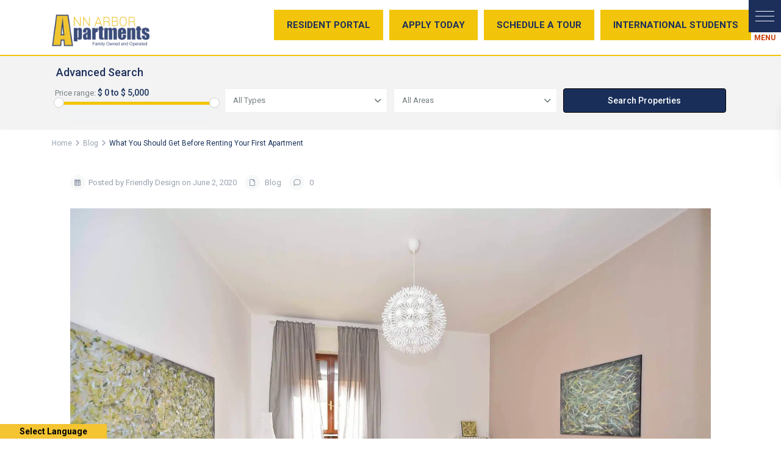

--- FILE ---
content_type: text/html; charset=UTF-8
request_url: https://annarborapartments.net/what-you-should-get-before-renting-your-first-apartment/
body_size: 45005
content:
<!DOCTYPE html>
<html lang="en-US">
<head>
<meta charset="UTF-8" />
<meta name="viewport" content="width=device-width, initial-scale=1,user-scalable=no">
<link rel="pingback" href="https://annarborapartments.net/xmlrpc.php" />
<meta name="google-signin-client_id" content="13759604714-0t7p0dh546nvkefuvt58ojmj6dcr82ld.apps.googleusercontent.com">
<meta name="google-signin-scope" content="https://www.googleapis.com/auth/analytics.readonly">
<meta name='robots' content='index, follow, max-image-preview:large, max-snippet:-1, max-video-preview:-1' />
	<style>img:is([sizes="auto" i], [sizes^="auto," i]) { contain-intrinsic-size: 3000px 1500px }</style>
	
	<!-- This site is optimized with the Yoast SEO Premium plugin v23.9 (Yoast SEO v23.9) - https://yoast.com/wordpress/plugins/seo/ -->
	<title>What You Should Get Before Renting Your First Apartment</title><link rel="preload" data-rocket-preload as="image" imagesrcset="https://annarborapartments.b-cdn.net/wp-content/uploads/2020/02/inside.jpg.webp 2048w, https://annarborapartments.b-cdn.net/wp-content/uploads/2020/02/inside-300x211.jpg.webp 300w, https://annarborapartments.b-cdn.net/wp-content/uploads/2020/02/inside-768x540.jpg.webp 768w, https://annarborapartments.b-cdn.net/wp-content/uploads/2020/02/inside-1024x720.jpg.webp 1024w, https://annarborapartments.b-cdn.net/wp-content/uploads/2020/02/inside-125x88.jpg.webp 125w" imagesizes="(max-width: 2048px) 100vw, 2048px" fetchpriority="high"><link rel="preload" data-rocket-preload as="style" href="https://fonts.googleapis.com/css?family=Roboto%3Awght%40300%2C400%2C500%2C700%7CRoboto%3A500&#038;subset=latin%2Clatin-ext&#038;display=swap" /><link rel="stylesheet" href="https://fonts.googleapis.com/css?family=Roboto%3Awght%40300%2C400%2C500%2C700%7CRoboto%3A500&#038;subset=latin%2Clatin-ext&#038;display=swap" media="print" onload="this.media='all'" /><noscript><link rel="stylesheet" href="https://fonts.googleapis.com/css?family=Roboto%3Awght%40300%2C400%2C500%2C700%7CRoboto%3A500&#038;subset=latin%2Clatin-ext&#038;display=swap" /></noscript>
	<meta name="description" content="Whether you’re moving out of a dorm, away from roommates. What You Should Get Before Renting Your First Apartment?" />
	<link rel="canonical" href="https://annarborapartments.net/what-you-should-get-before-renting-your-first-apartment/" />
	<meta property="og:locale" content="en_US" />
	<meta property="og:type" content="article" />
	<meta property="og:title" content="What You Should Get Before Renting Your First Apartment" />
	<meta property="og:description" content="Whether you’re moving out of a dorm, away from roommates. What You Should Get Before Renting Your First Apartment?" />
	<meta property="og:url" content="https://annarborapartments.net/what-you-should-get-before-renting-your-first-apartment/" />
	<meta property="og:site_name" content="Ann Arbor Apartments" />
	<meta property="article:publisher" content="https://www.facebook.com/annarborapartments/" />
	<meta property="article:published_time" content="2020-06-03T02:01:32+00:00" />
	<meta property="article:modified_time" content="2023-10-25T13:45:27+00:00" />
	<meta property="og:image" content="https://annarborapartments.b-cdn.net/wp-content/uploads/2020/02/inside.jpg" />
	<meta property="og:image:width" content="2048" />
	<meta property="og:image:height" content="1440" />
	<meta property="og:image:type" content="image/jpeg" />
	<meta name="author" content="Friendly Design" />
	<meta name="twitter:card" content="summary_large_image" />
	<meta name="twitter:label1" content="Written by" />
	<meta name="twitter:data1" content="Friendly Design" />
	<meta name="twitter:label2" content="Est. reading time" />
	<meta name="twitter:data2" content="3 minutes" />
	<script type="application/ld+json" class="yoast-schema-graph">{"@context":"https://schema.org","@graph":[{"@type":"Article","@id":"https://annarborapartments.net/what-you-should-get-before-renting-your-first-apartment/#article","isPartOf":{"@id":"https://annarborapartments.net/what-you-should-get-before-renting-your-first-apartment/"},"author":{"name":"Friendly Design","@id":"https://annarborapartments.net/#/schema/person/93e5ac81efeb2edf503333ab5742c60d"},"headline":"What You Should Get Before Renting Your First Apartment","datePublished":"2020-06-03T02:01:32+00:00","dateModified":"2023-10-25T13:45:27+00:00","mainEntityOfPage":{"@id":"https://annarborapartments.net/what-you-should-get-before-renting-your-first-apartment/"},"wordCount":572,"commentCount":0,"publisher":{"@id":"https://annarborapartments.net/#organization"},"image":{"@id":"https://annarborapartments.net/what-you-should-get-before-renting-your-first-apartment/#primaryimage"},"thumbnailUrl":"https://annarborapartments.b-cdn.net/wp-content/uploads/2020/02/inside.jpg","articleSection":["Blog"],"inLanguage":"en-US","potentialAction":[{"@type":"CommentAction","name":"Comment","target":["https://annarborapartments.net/what-you-should-get-before-renting-your-first-apartment/#respond"]}]},{"@type":"WebPage","@id":"https://annarborapartments.net/what-you-should-get-before-renting-your-first-apartment/","url":"https://annarborapartments.net/what-you-should-get-before-renting-your-first-apartment/","name":"What You Should Get Before Renting Your First Apartment","isPartOf":{"@id":"https://annarborapartments.net/#website"},"primaryImageOfPage":{"@id":"https://annarborapartments.net/what-you-should-get-before-renting-your-first-apartment/#primaryimage"},"image":{"@id":"https://annarborapartments.net/what-you-should-get-before-renting-your-first-apartment/#primaryimage"},"thumbnailUrl":"https://annarborapartments.b-cdn.net/wp-content/uploads/2020/02/inside.jpg","datePublished":"2020-06-03T02:01:32+00:00","dateModified":"2023-10-25T13:45:27+00:00","description":"Whether you’re moving out of a dorm, away from roommates. What You Should Get Before Renting Your First Apartment?","breadcrumb":{"@id":"https://annarborapartments.net/what-you-should-get-before-renting-your-first-apartment/#breadcrumb"},"inLanguage":"en-US","potentialAction":[{"@type":"ReadAction","target":["https://annarborapartments.net/what-you-should-get-before-renting-your-first-apartment/"]}]},{"@type":"ImageObject","inLanguage":"en-US","@id":"https://annarborapartments.net/what-you-should-get-before-renting-your-first-apartment/#primaryimage","url":"https://annarborapartments.b-cdn.net/wp-content/uploads/2020/02/inside.jpg","contentUrl":"https://annarborapartments.b-cdn.net/wp-content/uploads/2020/02/inside.jpg","width":2048,"height":1440,"caption":"What You Should Get Before Renting Your First Apartment- Ann Arbor Apartments managed by CMB"},{"@type":"BreadcrumbList","@id":"https://annarborapartments.net/what-you-should-get-before-renting-your-first-apartment/#breadcrumb","itemListElement":[{"@type":"ListItem","position":1,"name":"Blog &#8211; Articles of interest","item":"https://annarborapartments.net/blog/"},{"@type":"ListItem","position":2,"name":"What You Should Get Before Renting Your First Apartment"}]},{"@type":"WebSite","@id":"https://annarborapartments.net/#website","url":"https://annarborapartments.net/","name":"Ann Arbor Apartments","description":"Ann Arbor Apartments","publisher":{"@id":"https://annarborapartments.net/#organization"},"potentialAction":[{"@type":"SearchAction","target":{"@type":"EntryPoint","urlTemplate":"https://annarborapartments.net/?s={search_term_string}"},"query-input":{"@type":"PropertyValueSpecification","valueRequired":true,"valueName":"search_term_string"}}],"inLanguage":"en-US"},{"@type":"Organization","@id":"https://annarborapartments.net/#organization","name":"Ann Arbor Apartments","url":"https://annarborapartments.net/","logo":{"@type":"ImageObject","inLanguage":"en-US","@id":"https://annarborapartments.net/#/schema/logo/image/","url":"https://annarborapartments.net/wp-content/uploads/2019/02/AAA-logo_4x.png","contentUrl":"https://annarborapartments.net/wp-content/uploads/2019/02/AAA-logo_4x.png","width":390,"height":126,"caption":"Ann Arbor Apartments"},"image":{"@id":"https://annarborapartments.net/#/schema/logo/image/"},"sameAs":["https://www.facebook.com/annarborapartments/","https://www.instagram.com/annarborapartments/"]},{"@type":"Person","@id":"https://annarborapartments.net/#/schema/person/93e5ac81efeb2edf503333ab5742c60d","name":"Friendly Design","image":{"@type":"ImageObject","inLanguage":"en-US","@id":"https://annarborapartments.net/#/schema/person/image/","url":"https://secure.gravatar.com/avatar/fcaa9c31fe81e3caa91cddfd414780552add0c5f780f9cf86344987aedfcd726?s=96&d=blank&r=g","contentUrl":"https://secure.gravatar.com/avatar/fcaa9c31fe81e3caa91cddfd414780552add0c5f780f9cf86344987aedfcd726?s=96&d=blank&r=g","caption":"Friendly Design"}}]}</script>
	<!-- / Yoast SEO Premium plugin. -->


<link rel='dns-prefetch' href='//www.google.com' />
<link rel='dns-prefetch' href='//fonts.googleapis.com' />
<link rel='dns-prefetch' href='//annarborapartments.b-cdn.net' />
<link href='https://fonts.gstatic.com' crossorigin rel='preconnect' />
<link href='https://annarborapartments.b-cdn.net' rel='preconnect' />
		<!-- This site uses the Google Analytics by MonsterInsights plugin v8.19 - Using Analytics tracking - https://www.monsterinsights.com/ -->
							<script src="//www.googletagmanager.com/gtag/js?id=G-81P48SEFEV"  data-cfasync="false" data-wpfc-render="false" type="text/javascript" async></script>
			<script data-cfasync="false" data-wpfc-render="false" type="text/javascript">
				var mi_version = '8.19';
				var mi_track_user = true;
				var mi_no_track_reason = '';
				
								var disableStrs = [
										'ga-disable-G-81P48SEFEV',
									];

				/* Function to detect opted out users */
				function __gtagTrackerIsOptedOut() {
					for (var index = 0; index < disableStrs.length; index++) {
						if (document.cookie.indexOf(disableStrs[index] + '=true') > -1) {
							return true;
						}
					}

					return false;
				}

				/* Disable tracking if the opt-out cookie exists. */
				if (__gtagTrackerIsOptedOut()) {
					for (var index = 0; index < disableStrs.length; index++) {
						window[disableStrs[index]] = true;
					}
				}

				/* Opt-out function */
				function __gtagTrackerOptout() {
					for (var index = 0; index < disableStrs.length; index++) {
						document.cookie = disableStrs[index] + '=true; expires=Thu, 31 Dec 2099 23:59:59 UTC; path=/';
						window[disableStrs[index]] = true;
					}
				}

				if ('undefined' === typeof gaOptout) {
					function gaOptout() {
						__gtagTrackerOptout();
					}
				}
								window.dataLayer = window.dataLayer || [];

				window.MonsterInsightsDualTracker = {
					helpers: {},
					trackers: {},
				};
				if (mi_track_user) {
					function __gtagDataLayer() {
						dataLayer.push(arguments);
					}

					function __gtagTracker(type, name, parameters) {
						if (!parameters) {
							parameters = {};
						}

						if (parameters.send_to) {
							__gtagDataLayer.apply(null, arguments);
							return;
						}

						if (type === 'event') {
														parameters.send_to = monsterinsights_frontend.v4_id;
							var hookName = name;
							if (typeof parameters['event_category'] !== 'undefined') {
								hookName = parameters['event_category'] + ':' + name;
							}

							if (typeof MonsterInsightsDualTracker.trackers[hookName] !== 'undefined') {
								MonsterInsightsDualTracker.trackers[hookName](parameters);
							} else {
								__gtagDataLayer('event', name, parameters);
							}
							
						} else {
							__gtagDataLayer.apply(null, arguments);
						}
					}

					__gtagTracker('js', new Date());
					__gtagTracker('set', {
						'developer_id.dZGIzZG': true,
											});
										__gtagTracker('config', 'G-81P48SEFEV', {"forceSSL":"true","link_attribution":"true"} );
															window.gtag = __gtagTracker;										(function () {
						/* https://developers.google.com/analytics/devguides/collection/analyticsjs/ */
						/* ga and __gaTracker compatibility shim. */
						var noopfn = function () {
							return null;
						};
						var newtracker = function () {
							return new Tracker();
						};
						var Tracker = function () {
							return null;
						};
						var p = Tracker.prototype;
						p.get = noopfn;
						p.set = noopfn;
						p.send = function () {
							var args = Array.prototype.slice.call(arguments);
							args.unshift('send');
							__gaTracker.apply(null, args);
						};
						var __gaTracker = function () {
							var len = arguments.length;
							if (len === 0) {
								return;
							}
							var f = arguments[len - 1];
							if (typeof f !== 'object' || f === null || typeof f.hitCallback !== 'function') {
								if ('send' === arguments[0]) {
									var hitConverted, hitObject = false, action;
									if ('event' === arguments[1]) {
										if ('undefined' !== typeof arguments[3]) {
											hitObject = {
												'eventAction': arguments[3],
												'eventCategory': arguments[2],
												'eventLabel': arguments[4],
												'value': arguments[5] ? arguments[5] : 1,
											}
										}
									}
									if ('pageview' === arguments[1]) {
										if ('undefined' !== typeof arguments[2]) {
											hitObject = {
												'eventAction': 'page_view',
												'page_path': arguments[2],
											}
										}
									}
									if (typeof arguments[2] === 'object') {
										hitObject = arguments[2];
									}
									if (typeof arguments[5] === 'object') {
										Object.assign(hitObject, arguments[5]);
									}
									if ('undefined' !== typeof arguments[1].hitType) {
										hitObject = arguments[1];
										if ('pageview' === hitObject.hitType) {
											hitObject.eventAction = 'page_view';
										}
									}
									if (hitObject) {
										action = 'timing' === arguments[1].hitType ? 'timing_complete' : hitObject.eventAction;
										hitConverted = mapArgs(hitObject);
										__gtagTracker('event', action, hitConverted);
									}
								}
								return;
							}

							function mapArgs(args) {
								var arg, hit = {};
								var gaMap = {
									'eventCategory': 'event_category',
									'eventAction': 'event_action',
									'eventLabel': 'event_label',
									'eventValue': 'event_value',
									'nonInteraction': 'non_interaction',
									'timingCategory': 'event_category',
									'timingVar': 'name',
									'timingValue': 'value',
									'timingLabel': 'event_label',
									'page': 'page_path',
									'location': 'page_location',
									'title': 'page_title',
								};
								for (arg in args) {
																		if (!(!args.hasOwnProperty(arg) || !gaMap.hasOwnProperty(arg))) {
										hit[gaMap[arg]] = args[arg];
									} else {
										hit[arg] = args[arg];
									}
								}
								return hit;
							}

							try {
								f.hitCallback();
							} catch (ex) {
							}
						};
						__gaTracker.create = newtracker;
						__gaTracker.getByName = newtracker;
						__gaTracker.getAll = function () {
							return [];
						};
						__gaTracker.remove = noopfn;
						__gaTracker.loaded = true;
						window['__gaTracker'] = __gaTracker;
					})();
									} else {
										console.log("");
					(function () {
						function __gtagTracker() {
							return null;
						}

						window['__gtagTracker'] = __gtagTracker;
						window['gtag'] = __gtagTracker;
					})();
									}
			</script>
				<!-- / Google Analytics by MonsterInsights -->
		<script type="text/javascript">
/* <![CDATA[ */
window._wpemojiSettings = {"baseUrl":"https:\/\/s.w.org\/images\/core\/emoji\/16.0.1\/72x72\/","ext":".png","svgUrl":"https:\/\/s.w.org\/images\/core\/emoji\/16.0.1\/svg\/","svgExt":".svg","source":{"concatemoji":"https:\/\/annarborapartments.net\/wp-includes\/js\/wp-emoji-release.min.js?ver=670ed5392858e9a25250c3926c6b6d03"}};
/*! This file is auto-generated */
!function(s,n){var o,i,e;function c(e){try{var t={supportTests:e,timestamp:(new Date).valueOf()};sessionStorage.setItem(o,JSON.stringify(t))}catch(e){}}function p(e,t,n){e.clearRect(0,0,e.canvas.width,e.canvas.height),e.fillText(t,0,0);var t=new Uint32Array(e.getImageData(0,0,e.canvas.width,e.canvas.height).data),a=(e.clearRect(0,0,e.canvas.width,e.canvas.height),e.fillText(n,0,0),new Uint32Array(e.getImageData(0,0,e.canvas.width,e.canvas.height).data));return t.every(function(e,t){return e===a[t]})}function u(e,t){e.clearRect(0,0,e.canvas.width,e.canvas.height),e.fillText(t,0,0);for(var n=e.getImageData(16,16,1,1),a=0;a<n.data.length;a++)if(0!==n.data[a])return!1;return!0}function f(e,t,n,a){switch(t){case"flag":return n(e,"\ud83c\udff3\ufe0f\u200d\u26a7\ufe0f","\ud83c\udff3\ufe0f\u200b\u26a7\ufe0f")?!1:!n(e,"\ud83c\udde8\ud83c\uddf6","\ud83c\udde8\u200b\ud83c\uddf6")&&!n(e,"\ud83c\udff4\udb40\udc67\udb40\udc62\udb40\udc65\udb40\udc6e\udb40\udc67\udb40\udc7f","\ud83c\udff4\u200b\udb40\udc67\u200b\udb40\udc62\u200b\udb40\udc65\u200b\udb40\udc6e\u200b\udb40\udc67\u200b\udb40\udc7f");case"emoji":return!a(e,"\ud83e\udedf")}return!1}function g(e,t,n,a){var r="undefined"!=typeof WorkerGlobalScope&&self instanceof WorkerGlobalScope?new OffscreenCanvas(300,150):s.createElement("canvas"),o=r.getContext("2d",{willReadFrequently:!0}),i=(o.textBaseline="top",o.font="600 32px Arial",{});return e.forEach(function(e){i[e]=t(o,e,n,a)}),i}function t(e){var t=s.createElement("script");t.src=e,t.defer=!0,s.head.appendChild(t)}"undefined"!=typeof Promise&&(o="wpEmojiSettingsSupports",i=["flag","emoji"],n.supports={everything:!0,everythingExceptFlag:!0},e=new Promise(function(e){s.addEventListener("DOMContentLoaded",e,{once:!0})}),new Promise(function(t){var n=function(){try{var e=JSON.parse(sessionStorage.getItem(o));if("object"==typeof e&&"number"==typeof e.timestamp&&(new Date).valueOf()<e.timestamp+604800&&"object"==typeof e.supportTests)return e.supportTests}catch(e){}return null}();if(!n){if("undefined"!=typeof Worker&&"undefined"!=typeof OffscreenCanvas&&"undefined"!=typeof URL&&URL.createObjectURL&&"undefined"!=typeof Blob)try{var e="postMessage("+g.toString()+"("+[JSON.stringify(i),f.toString(),p.toString(),u.toString()].join(",")+"));",a=new Blob([e],{type:"text/javascript"}),r=new Worker(URL.createObjectURL(a),{name:"wpTestEmojiSupports"});return void(r.onmessage=function(e){c(n=e.data),r.terminate(),t(n)})}catch(e){}c(n=g(i,f,p,u))}t(n)}).then(function(e){for(var t in e)n.supports[t]=e[t],n.supports.everything=n.supports.everything&&n.supports[t],"flag"!==t&&(n.supports.everythingExceptFlag=n.supports.everythingExceptFlag&&n.supports[t]);n.supports.everythingExceptFlag=n.supports.everythingExceptFlag&&!n.supports.flag,n.DOMReady=!1,n.readyCallback=function(){n.DOMReady=!0}}).then(function(){return e}).then(function(){var e;n.supports.everything||(n.readyCallback(),(e=n.source||{}).concatemoji?t(e.concatemoji):e.wpemoji&&e.twemoji&&(t(e.twemoji),t(e.wpemoji)))}))}((window,document),window._wpemojiSettings);
/* ]]> */
</script>
<link rel='stylesheet' id='la-icon-maneger-style-css' href='https://annarborapartments.b-cdn.net/wp-content/uploads/la_icon_sets/style.min.css?ver=670ed5392858e9a25250c3926c6b6d03' type='text/css' media='all' />
<style id='wp-emoji-styles-inline-css' type='text/css'>

	img.wp-smiley, img.emoji {
		display: inline !important;
		border: none !important;
		box-shadow: none !important;
		height: 1em !important;
		width: 1em !important;
		margin: 0 0.07em !important;
		vertical-align: -0.1em !important;
		background: none !important;
		padding: 0 !important;
	}
</style>
<link rel='stylesheet' id='wp-block-library-css' href='https://annarborapartments.b-cdn.net/wp-includes/css/dist/block-library/style.min.css?ver=670ed5392858e9a25250c3926c6b6d03' type='text/css' media='all' />
<style id='classic-theme-styles-inline-css' type='text/css'>
/*! This file is auto-generated */
.wp-block-button__link{color:#fff;background-color:#32373c;border-radius:9999px;box-shadow:none;text-decoration:none;padding:calc(.667em + 2px) calc(1.333em + 2px);font-size:1.125em}.wp-block-file__button{background:#32373c;color:#fff;text-decoration:none}
</style>
<style id='global-styles-inline-css' type='text/css'>
:root{--wp--preset--aspect-ratio--square: 1;--wp--preset--aspect-ratio--4-3: 4/3;--wp--preset--aspect-ratio--3-4: 3/4;--wp--preset--aspect-ratio--3-2: 3/2;--wp--preset--aspect-ratio--2-3: 2/3;--wp--preset--aspect-ratio--16-9: 16/9;--wp--preset--aspect-ratio--9-16: 9/16;--wp--preset--color--black: #000000;--wp--preset--color--cyan-bluish-gray: #abb8c3;--wp--preset--color--white: #ffffff;--wp--preset--color--pale-pink: #f78da7;--wp--preset--color--vivid-red: #cf2e2e;--wp--preset--color--luminous-vivid-orange: #ff6900;--wp--preset--color--luminous-vivid-amber: #fcb900;--wp--preset--color--light-green-cyan: #7bdcb5;--wp--preset--color--vivid-green-cyan: #00d084;--wp--preset--color--pale-cyan-blue: #8ed1fc;--wp--preset--color--vivid-cyan-blue: #0693e3;--wp--preset--color--vivid-purple: #9b51e0;--wp--preset--gradient--vivid-cyan-blue-to-vivid-purple: linear-gradient(135deg,rgba(6,147,227,1) 0%,rgb(155,81,224) 100%);--wp--preset--gradient--light-green-cyan-to-vivid-green-cyan: linear-gradient(135deg,rgb(122,220,180) 0%,rgb(0,208,130) 100%);--wp--preset--gradient--luminous-vivid-amber-to-luminous-vivid-orange: linear-gradient(135deg,rgba(252,185,0,1) 0%,rgba(255,105,0,1) 100%);--wp--preset--gradient--luminous-vivid-orange-to-vivid-red: linear-gradient(135deg,rgba(255,105,0,1) 0%,rgb(207,46,46) 100%);--wp--preset--gradient--very-light-gray-to-cyan-bluish-gray: linear-gradient(135deg,rgb(238,238,238) 0%,rgb(169,184,195) 100%);--wp--preset--gradient--cool-to-warm-spectrum: linear-gradient(135deg,rgb(74,234,220) 0%,rgb(151,120,209) 20%,rgb(207,42,186) 40%,rgb(238,44,130) 60%,rgb(251,105,98) 80%,rgb(254,248,76) 100%);--wp--preset--gradient--blush-light-purple: linear-gradient(135deg,rgb(255,206,236) 0%,rgb(152,150,240) 100%);--wp--preset--gradient--blush-bordeaux: linear-gradient(135deg,rgb(254,205,165) 0%,rgb(254,45,45) 50%,rgb(107,0,62) 100%);--wp--preset--gradient--luminous-dusk: linear-gradient(135deg,rgb(255,203,112) 0%,rgb(199,81,192) 50%,rgb(65,88,208) 100%);--wp--preset--gradient--pale-ocean: linear-gradient(135deg,rgb(255,245,203) 0%,rgb(182,227,212) 50%,rgb(51,167,181) 100%);--wp--preset--gradient--electric-grass: linear-gradient(135deg,rgb(202,248,128) 0%,rgb(113,206,126) 100%);--wp--preset--gradient--midnight: linear-gradient(135deg,rgb(2,3,129) 0%,rgb(40,116,252) 100%);--wp--preset--font-size--small: 13px;--wp--preset--font-size--medium: 20px;--wp--preset--font-size--large: 36px;--wp--preset--font-size--x-large: 42px;--wp--preset--spacing--20: 0.44rem;--wp--preset--spacing--30: 0.67rem;--wp--preset--spacing--40: 1rem;--wp--preset--spacing--50: 1.5rem;--wp--preset--spacing--60: 2.25rem;--wp--preset--spacing--70: 3.38rem;--wp--preset--spacing--80: 5.06rem;--wp--preset--shadow--natural: 6px 6px 9px rgba(0, 0, 0, 0.2);--wp--preset--shadow--deep: 12px 12px 50px rgba(0, 0, 0, 0.4);--wp--preset--shadow--sharp: 6px 6px 0px rgba(0, 0, 0, 0.2);--wp--preset--shadow--outlined: 6px 6px 0px -3px rgba(255, 255, 255, 1), 6px 6px rgba(0, 0, 0, 1);--wp--preset--shadow--crisp: 6px 6px 0px rgba(0, 0, 0, 1);}:where(.is-layout-flex){gap: 0.5em;}:where(.is-layout-grid){gap: 0.5em;}body .is-layout-flex{display: flex;}.is-layout-flex{flex-wrap: wrap;align-items: center;}.is-layout-flex > :is(*, div){margin: 0;}body .is-layout-grid{display: grid;}.is-layout-grid > :is(*, div){margin: 0;}:where(.wp-block-columns.is-layout-flex){gap: 2em;}:where(.wp-block-columns.is-layout-grid){gap: 2em;}:where(.wp-block-post-template.is-layout-flex){gap: 1.25em;}:where(.wp-block-post-template.is-layout-grid){gap: 1.25em;}.has-black-color{color: var(--wp--preset--color--black) !important;}.has-cyan-bluish-gray-color{color: var(--wp--preset--color--cyan-bluish-gray) !important;}.has-white-color{color: var(--wp--preset--color--white) !important;}.has-pale-pink-color{color: var(--wp--preset--color--pale-pink) !important;}.has-vivid-red-color{color: var(--wp--preset--color--vivid-red) !important;}.has-luminous-vivid-orange-color{color: var(--wp--preset--color--luminous-vivid-orange) !important;}.has-luminous-vivid-amber-color{color: var(--wp--preset--color--luminous-vivid-amber) !important;}.has-light-green-cyan-color{color: var(--wp--preset--color--light-green-cyan) !important;}.has-vivid-green-cyan-color{color: var(--wp--preset--color--vivid-green-cyan) !important;}.has-pale-cyan-blue-color{color: var(--wp--preset--color--pale-cyan-blue) !important;}.has-vivid-cyan-blue-color{color: var(--wp--preset--color--vivid-cyan-blue) !important;}.has-vivid-purple-color{color: var(--wp--preset--color--vivid-purple) !important;}.has-black-background-color{background-color: var(--wp--preset--color--black) !important;}.has-cyan-bluish-gray-background-color{background-color: var(--wp--preset--color--cyan-bluish-gray) !important;}.has-white-background-color{background-color: var(--wp--preset--color--white) !important;}.has-pale-pink-background-color{background-color: var(--wp--preset--color--pale-pink) !important;}.has-vivid-red-background-color{background-color: var(--wp--preset--color--vivid-red) !important;}.has-luminous-vivid-orange-background-color{background-color: var(--wp--preset--color--luminous-vivid-orange) !important;}.has-luminous-vivid-amber-background-color{background-color: var(--wp--preset--color--luminous-vivid-amber) !important;}.has-light-green-cyan-background-color{background-color: var(--wp--preset--color--light-green-cyan) !important;}.has-vivid-green-cyan-background-color{background-color: var(--wp--preset--color--vivid-green-cyan) !important;}.has-pale-cyan-blue-background-color{background-color: var(--wp--preset--color--pale-cyan-blue) !important;}.has-vivid-cyan-blue-background-color{background-color: var(--wp--preset--color--vivid-cyan-blue) !important;}.has-vivid-purple-background-color{background-color: var(--wp--preset--color--vivid-purple) !important;}.has-black-border-color{border-color: var(--wp--preset--color--black) !important;}.has-cyan-bluish-gray-border-color{border-color: var(--wp--preset--color--cyan-bluish-gray) !important;}.has-white-border-color{border-color: var(--wp--preset--color--white) !important;}.has-pale-pink-border-color{border-color: var(--wp--preset--color--pale-pink) !important;}.has-vivid-red-border-color{border-color: var(--wp--preset--color--vivid-red) !important;}.has-luminous-vivid-orange-border-color{border-color: var(--wp--preset--color--luminous-vivid-orange) !important;}.has-luminous-vivid-amber-border-color{border-color: var(--wp--preset--color--luminous-vivid-amber) !important;}.has-light-green-cyan-border-color{border-color: var(--wp--preset--color--light-green-cyan) !important;}.has-vivid-green-cyan-border-color{border-color: var(--wp--preset--color--vivid-green-cyan) !important;}.has-pale-cyan-blue-border-color{border-color: var(--wp--preset--color--pale-cyan-blue) !important;}.has-vivid-cyan-blue-border-color{border-color: var(--wp--preset--color--vivid-cyan-blue) !important;}.has-vivid-purple-border-color{border-color: var(--wp--preset--color--vivid-purple) !important;}.has-vivid-cyan-blue-to-vivid-purple-gradient-background{background: var(--wp--preset--gradient--vivid-cyan-blue-to-vivid-purple) !important;}.has-light-green-cyan-to-vivid-green-cyan-gradient-background{background: var(--wp--preset--gradient--light-green-cyan-to-vivid-green-cyan) !important;}.has-luminous-vivid-amber-to-luminous-vivid-orange-gradient-background{background: var(--wp--preset--gradient--luminous-vivid-amber-to-luminous-vivid-orange) !important;}.has-luminous-vivid-orange-to-vivid-red-gradient-background{background: var(--wp--preset--gradient--luminous-vivid-orange-to-vivid-red) !important;}.has-very-light-gray-to-cyan-bluish-gray-gradient-background{background: var(--wp--preset--gradient--very-light-gray-to-cyan-bluish-gray) !important;}.has-cool-to-warm-spectrum-gradient-background{background: var(--wp--preset--gradient--cool-to-warm-spectrum) !important;}.has-blush-light-purple-gradient-background{background: var(--wp--preset--gradient--blush-light-purple) !important;}.has-blush-bordeaux-gradient-background{background: var(--wp--preset--gradient--blush-bordeaux) !important;}.has-luminous-dusk-gradient-background{background: var(--wp--preset--gradient--luminous-dusk) !important;}.has-pale-ocean-gradient-background{background: var(--wp--preset--gradient--pale-ocean) !important;}.has-electric-grass-gradient-background{background: var(--wp--preset--gradient--electric-grass) !important;}.has-midnight-gradient-background{background: var(--wp--preset--gradient--midnight) !important;}.has-small-font-size{font-size: var(--wp--preset--font-size--small) !important;}.has-medium-font-size{font-size: var(--wp--preset--font-size--medium) !important;}.has-large-font-size{font-size: var(--wp--preset--font-size--large) !important;}.has-x-large-font-size{font-size: var(--wp--preset--font-size--x-large) !important;}
:where(.wp-block-post-template.is-layout-flex){gap: 1.25em;}:where(.wp-block-post-template.is-layout-grid){gap: 1.25em;}
:where(.wp-block-columns.is-layout-flex){gap: 2em;}:where(.wp-block-columns.is-layout-grid){gap: 2em;}
:root :where(.wp-block-pullquote){font-size: 1.5em;line-height: 1.6;}
</style>
<link data-minify="1" rel='stylesheet' id='wp-google-translate-css' href='https://annarborapartments.b-cdn.net/wp-content/cache/min/1/wp-content/plugins/mts-wp-google-translate/public/css/wp-google-translate-public.css?ver=1764463425' type='text/css' media='all' />
<link rel='stylesheet' id='sf_styles-css' href='https://annarborapartments.b-cdn.net/wp-content/plugins/superfly-menu/css/public.min.css?ver=670ed5392858e9a25250c3926c6b6d03' type='text/css' media='all' />
<link data-minify="1" rel='stylesheet' id='bootstrap.min-css' href='https://annarborapartments.b-cdn.net/wp-content/cache/min/1/wp-content/themes/wpresidence/css/bootstrap.min.css?ver=1764463425' type='text/css' media='all' />
<link rel='stylesheet' id='bootstrap-theme.min-css' href='https://annarborapartments.b-cdn.net/wp-content/themes/wpresidence/css/bootstrap-theme.min.css?ver=4.10.1' type='text/css' media='all' />
<link data-minify="1" rel='stylesheet' id='wpestate_style-css' href='https://annarborapartments.b-cdn.net/wp-content/cache/min/1/wp-content/themes/wpresidence/style.css?ver=1764463425' type='text/css' media='all' />
<style id='wpestate_style-inline-css' type='text/css'>

        body::after{
            position:absolute;
            width:0;
            height:0;
            overflow:hidden;
            z-index:-1; // hide images
            content:url();   // load images
            }
        }
</style>
<link data-minify="1" rel='stylesheet' id='wpestate_media-css' href='https://annarborapartments.b-cdn.net/wp-content/cache/min/1/wp-content/themes/wpresidence/css/my_media.css?ver=1764463425' type='text/css' media='all' />

<link data-minify="1" rel='stylesheet' id='font-awesome6.4.2.min-css' href='https://annarborapartments.b-cdn.net/wp-content/cache/min/1/wp-content/themes/wpresidence/css/fontawesome/css/all.min.css?ver=1764463426' type='text/css' media='all' />
<link data-minify="1" rel='stylesheet' id='fontello-css' href='https://annarborapartments.b-cdn.net/wp-content/cache/min/1/wp-content/themes/wpresidence/css/fontello.min.css?ver=1764463426' type='text/css' media='all' />
<link rel='stylesheet' id='jquery.ui.theme-css' href='https://annarborapartments.b-cdn.net/wp-content/themes/wpresidence/css/jquery-ui.min.css?ver=670ed5392858e9a25250c3926c6b6d03' type='text/css' media='all' />
<link rel='stylesheet' id='vc_plugin_table_style_css-css' href='https://annarborapartments.b-cdn.net/wp-content/plugins/easy-tables-vc/assets/css/style.min.css?ver=2.2.0' type='text/css' media='all' />
<link rel='stylesheet' id='vc_plugin_themes_css-css' href='https://annarborapartments.b-cdn.net/wp-content/plugins/easy-tables-vc/assets/css/themes.min.css?ver=2.2.0' type='text/css' media='all' />
<link data-minify="1" rel='stylesheet' id='tablepress-default-css' href='https://annarborapartments.b-cdn.net/wp-content/cache/min/1/wp-content/plugins/tablepress/css/build/default.css?ver=1764463426' type='text/css' media='all' />
<link data-minify="1" rel='stylesheet' id='js_composer_front-css' href='https://annarborapartments.b-cdn.net/wp-content/cache/min/1/wp-content/plugins/js_composer/assets/css/js_composer.min.css?ver=1764463426' type='text/css' media='all' />
<link data-minify="1" rel='stylesheet' id='js_composer_custom_css-css' href='https://annarborapartments.b-cdn.net/wp-content/cache/min/1/wp-content/uploads/js_composer/custom.css?ver=1764463426' type='text/css' media='all' />
<link data-minify="1" rel='stylesheet' id='bsf-Defaults-css' href='https://annarborapartments.b-cdn.net/wp-content/cache/min/1/wp-content/uploads/smile_fonts/Defaults/Defaults.css?ver=1764463426' type='text/css' media='all' />
<link rel='stylesheet' id='cp-animate-slide-css' href='https://annarborapartments.b-cdn.net/wp-content/plugins/convertplug/modules/assets/css/minified-animation/slide.min.css?ver=3.5.30' type='text/css' media='all' />
<link data-minify="1" rel='stylesheet' id='convert-plus-module-main-style-css' href='https://annarborapartments.b-cdn.net/wp-content/cache/min/1/wp-content/plugins/convertplug/modules/assets/css/cp-module-main.css?ver=1764463426' type='text/css' media='all' />
<link rel='stylesheet' id='convert-plus-slide-in-style-css' href='https://annarborapartments.b-cdn.net/wp-content/plugins/convertplug/modules/slide_in/assets/css/slide_in.min.css?ver=3.5.30' type='text/css' media='all' />
<link data-minify="1" rel='stylesheet' id='mpc-massive-style-css' href='https://annarborapartments.b-cdn.net/wp-content/cache/min/1/wp-content/plugins/mpc-massive/assets/css/mpc-styles.css?ver=1764463426' type='text/css' media='all' />

<script data-minify="1" type="text/javascript" src="https://annarborapartments.b-cdn.net/wp-content/cache/min/1/wp-content/plugins/superfly-menu/includes/vendor/looks_awesome/icon_manager/js/md5.js?ver=1764463426" id="la-icon-manager-md5-js" data-rocket-defer defer></script>
<script data-minify="1" type="text/javascript" src="https://annarborapartments.b-cdn.net/wp-content/cache/min/1/wp-content/plugins/superfly-menu/includes/vendor/looks_awesome/icon_manager/js/util.js?ver=1764463426" id="la-icon-manager-util-js" data-rocket-defer defer></script>
<script type="text/javascript" src="https://annarborapartments.b-cdn.net/wp-content/plugins/google-analytics-premium/assets/js/frontend-gtag.min.js?ver=8.19" id="monsterinsights-frontend-script-js" data-rocket-defer defer></script>
<script data-cfasync="false" data-wpfc-render="false" type="text/javascript" id='monsterinsights-frontend-script-js-extra'>/* <![CDATA[ */
var monsterinsights_frontend = {"js_events_tracking":"true","download_extensions":"doc,pdf,ppt,zip,xls,docx,pptx,xlsx","inbound_paths":"[]","home_url":"https:\/\/annarborapartments.net","hash_tracking":"false","v4_id":"G-81P48SEFEV"};/* ]]> */
</script>
<script type="text/javascript" src="https://annarborapartments.b-cdn.net/wp-includes/js/jquery/jquery.min.js?ver=3.7.1" id="jquery-core-js"></script>
<script type="text/javascript" src="https://annarborapartments.b-cdn.net/wp-includes/js/jquery/jquery-migrate.min.js?ver=3.4.1" id="jquery-migrate-js"></script>
<script data-minify="1" type="text/javascript" src="https://annarborapartments.b-cdn.net/wp-content/cache/min/1/wp-content/plugins/mts-wp-google-translate/public/js/wp-google-translate-public.js?ver=1764463426" id="wp-google-translate-js" data-rocket-defer defer></script>
<script type="text/javascript" src="//annarborapartments.b-cdn.net/wp-content/plugins/revslider/sr6/assets/js/rbtools.min.js?ver=6.7.21" async id="tp-tools-js"></script>
<script type="text/javascript" src="//annarborapartments.b-cdn.net/wp-content/plugins/revslider/sr6/assets/js/rs6.min.js?ver=6.7.21" async id="revmin-js"></script>
<script type="text/javascript" id="sf_main-js-extra">
/* <![CDATA[ */
var SF_Opts = {"wp_menu_id":"22","social":[],"search":"yes","blur":"no","fade":"yes","test_mode":"no","hide_def":"no","mob_nav":"no","dynamic":"no","parent_ignore":"yes","sidebar_style":"side","sidebar_behaviour":"slide","alt_menu":"","sidebar_pos":"right","width_panel_1":"275","width_panel_2":"250","width_panel_3":"250","width_panel_4":"200","base_color":"#ffffff","opening_type":"click","sub_type":"dropdown","video_bg":"","video_mob":"no","video_preload":"no","sub_mob_type":"dropdown","sub_opening_type":"click","label":"metro","label_top":"0px","label_size":"53","label_vis":"yes","item_padding":"15","bg":"","path":"https:\/\/annarborapartments.net\/wp-content\/plugins\/superfly-menu\/img\/","menu":"{\"22\":{\"term_id\":22,\"name\":\"Main Top Menu\",\"loc\":{\"pages\":{},\"cposts\":{},\"cats\":{},\"taxes\":{},\"langs\":{},\"wp_pages\":{},\"ids\":[\"\"]},\"isDef\":true}}","togglers":"","subMenuSupport":"yes","subMenuSelector":"sub-menu, children","eventsInterval":"51","activeClassSelector":"current-menu-item","allowedTags":"DIV, NAV, UL, OL, LI, A, P, H1, H2, H3, H4, SPAN","menuData":[],"siteBase":"https:\/\/annarborapartments.net","plugin_ver":"5.0.30"};
/* ]]> */
</script>
<script type="text/javascript" src="https://annarborapartments.b-cdn.net/wp-content/plugins/superfly-menu/js/public.min.js?ver=5.0.30" id="sf_main-js" data-rocket-defer defer></script>
<script data-minify="1" type="text/javascript" src="https://annarborapartments.b-cdn.net/wp-content/cache/min/1/wp-content/themes/wpresidence/js/modernizr.custom.62456.js?ver=1764463426" id="modernizr.custom.62456-js" data-rocket-defer defer></script>
<script></script><link rel="https://api.w.org/" href="https://annarborapartments.net/wp-json/" /><link rel="alternate" title="JSON" type="application/json" href="https://annarborapartments.net/wp-json/wp/v2/posts/8728" /><link rel="EditURI" type="application/rsd+xml" title="RSD" href="https://annarborapartments.net/xmlrpc.php?rsd" />

<link rel='shortlink' href='https://annarborapartments.net/?p=8728' />
<link rel="alternate" title="oEmbed (JSON)" type="application/json+oembed" href="https://annarborapartments.net/wp-json/oembed/1.0/embed?url=https%3A%2F%2Fannarborapartments.net%2Fwhat-you-should-get-before-renting-your-first-apartment%2F" />
<link rel="alternate" title="oEmbed (XML)" type="text/xml+oembed" href="https://annarborapartments.net/wp-json/oembed/1.0/embed?url=https%3A%2F%2Fannarborapartments.net%2Fwhat-you-should-get-before-renting-your-first-apartment%2F&#038;format=xml" />
<!-- HFCM by 99 Robots - Snippet # 2: Header Code Old 1 -->
<img src="https://bcp.crwdcntrl.net/5/c=931/b=60355015" width="1" height="1"/>
<!-- /end HFCM by 99 Robots -->
<!-- HFCM by 99 Robots - Snippet # 4: Facebook Pixel Nov 2019 -->
<!-- Facebook Pixel Code -->
<script>
  !function(f,b,e,v,n,t,s)
  {if(f.fbq)return;n=f.fbq=function(){n.callMethod?
  n.callMethod.apply(n,arguments):n.queue.push(arguments)};
  if(!f._fbq)f._fbq=n;n.push=n;n.loaded=!0;n.version='2.0';
  n.queue=[];t=b.createElement(e);t.async=!0;
  t.src=v;s=b.getElementsByTagName(e)[0];
  s.parentNode.insertBefore(t,s)}(window, document,'script',
  'https://connect.facebook.net/en_US/fbevents.js');
  fbq('init', '141430939810846');
  fbq('track', 'PageView');
</script>
<noscript><img height="1" width="1" style="display:none"
  src="https://www.facebook.com/tr?id=141430939810846&ev=PageView&noscript=1"
/></noscript>
<!-- End Facebook Pixel Code -->
<!-- /end HFCM by 99 Robots -->
<script>

    // global
    window.SFM_is_mobile = (function () {
        var n = navigator.userAgent;
        var reg = new RegExp('Android\s([0-9\.]*)')
        var match = n.toLowerCase().match(reg);
        var android =  match ? parseFloat(match[1]) : false;
        if (android && android < 3.6) {
        	return;
        };

        return n.match(/Android|BlackBerry|IEMobile|iPhone|iPad|iPod|Opera Mini/i);
    })();

    window.SFM_current_page_menu = '22';

    (function(){

        var mob_bar = '';
        var pos = 'right';
        var iconbar = '';

        var SFM_skew_disabled = ( function( ) {
            var window_width = window.innerWidth;
            var sfm_width = 275;
            if ( sfm_width * 2 >= window_width ) {
                return true;
            }
            return false;
        } )( );

        var classes = SFM_is_mobile ? 'sfm-mobile' : 'sfm-desktop';
        var html = document.getElementsByTagName('html')[0]; // pointer
        classes += mob_bar ? ' sfm-mob-nav' : '';
        classes += ' sfm-pos-' + pos;
        classes += iconbar ? ' sfm-bar' : '';
		classes += SFM_skew_disabled ? ' sfm-skew-disabled' : '';

        html.className = html.className == '' ?  classes : html.className + ' ' + classes;

    })();
</script>
<style type="text/css" id="superfly-dynamic">
    @font-face {
        font-family: 'sfm-icomoon';
        src:url('https://annarborapartments.b-cdn.net/wp-content/plugins/superfly-menu/img/fonts/icomoon.eot?wehgh4');
        src: url('https://annarborapartments.b-cdn.net/wp-content/plugins/superfly-menu/img/fonts/icomoon.svg?wehgh4#icomoon') format('svg'),
        url('https://annarborapartments.b-cdn.net/wp-content/plugins/superfly-menu/img/fonts/icomoon.eot?#iefixwehgh4') format('embedded-opentype'),
        url('https://annarborapartments.b-cdn.net/wp-content/plugins/superfly-menu/img/fonts/icomoon.woff?wehgh4') format('woff'),
        url('https://annarborapartments.b-cdn.net/wp-content/plugins/superfly-menu/img/fonts/icomoon.ttf?wehgh4') format('truetype');
        font-weight: normal;
        font-style: normal;
        font-display: swap;
    }
        .sfm-navicon, .sfm-navicon:after, .sfm-navicon:before, .sfm-sidebar-close:before, .sfm-sidebar-close:after {
        height: 1px !important;
    }
    .sfm-label-square .sfm-navicon-button, .sfm-label-rsquare .sfm-navicon-button, .sfm-label-circle .sfm-navicon-button {
    border-width: 1px !important;
    }

    .sfm-vertical-nav .sfm-submenu-visible > a .sfm-sm-indicator i:after {
    -webkit-transform: rotate(180deg);
    transform: rotate(180deg);
    }

    #sfm-mob-navbar .sfm-navicon-button:after {
    /*width: 30px;*/
    }

    .sfm-pos-right .sfm-vertical-nav .sfm-has-child-menu > a:before {
    display: none;
    }

    #sfm-sidebar.sfm-vertical-nav .sfm-menu .sfm-sm-indicator {
    /*background: rgba(255,255,255,0.085);*/
    }

    .sfm-pos-right #sfm-sidebar.sfm-vertical-nav .sfm-menu li a {
    /*padding-left: 10px !important;*/
    }

    .sfm-pos-right #sfm-sidebar.sfm-vertical-nav .sfm-sm-indicator {
    left: auto;
    right: 0;
    }

    #sfm-sidebar.sfm-compact .sfm-nav {
    min-height: 50vh;
    height: auto;
    max-height: none;
    margin-top: 30px;
    }

    #sfm-sidebar.sfm-compact  input[type=search] {
    font-size: 16px;
    }
    /*}*/

            #sfm-sidebar .sfm-sidebar-bg, #sfm-sidebar .sfm-social {
        background-color: #ffffff !important;
        }

            #sfm-sidebar .sfm-logo img {
        max-height: px;
        }
    

    #sfm-sidebar, .sfm-sidebar-bg, #sfm-sidebar .sfm-nav, #sfm-sidebar .sfm-widget, #sfm-sidebar .sfm-logo, #sfm-sidebar .sfm-social, .sfm-style-toolbar .sfm-copy {
    width: 275px;
    }
        #sfm-sidebar:not(.sfm-iconbar) .sfm-menu li > a span{
        max-width: calc(275px - 80px);    }
    #sfm-sidebar .sfm-social {
    background-color: transparent !important;
    }

    

        @media only screen and (min-width: 800px) {
        #sfm-sidebar .sfm-menu-level-0 li > a:before,
        #sfm-sidebar .sfm-menu-level-0 .sfm-active-item > a:before,
        #sfm-sidebar .sfm-menu-level-0 .sfm-active-smooth > a:before {
        background-color: #ffffff;
        }
    }

    #sfm-sidebar .sfm-view-level-1 .sfm-menu a:before,
    #sfm-sidebar .sfm-view-level-1 .sfm-menu .sfm-active-item a:before {
    background-color: #203154;
    }

    #sfm-sidebar .sfm-view-level-2 .sfm-menu a:before,
    #sfm-sidebar .sfm-view-level-2 .sfm-menu .sfm-active-item a:before {
    background-color: #203154;
    }

    #sfm-sidebar .sfm-view-level-3 .sfm-menu a:before,
    #sfm-sidebar .sfm-view-level-3 .sfm-menu .sfm-active-item a:before {
    background-color: #ffffff;
    }
    
    
    
        #sfm-sidebar .sfm-menu li:hover > a span,
    #sfm-sidebar .sfm-menu li > a:focus span,
    #sfm-sidebar .sfm-menu li:hover > a img,
    #sfm-sidebar .sfm-menu li > a:focus img,
    #sfm-sidebar .sfm-menu li:hover > a .la_icon,
    #sfm-sidebar .sfm-menu li > a:focus .la_icon,
    #sfm-sidebar .sfm-menu li.sfm-submenu-visible > a img,
    #sfm-sidebar .sfm-menu li.sfm-submenu-visible > a .la_icon,
    #sfm-sidebar .sfm-menu li.sfm-submenu-visible > a span {
    right: -2px;
    left: auto;
    }

    .sfm-pos-right .sfm-sub-flyout #sfm-sidebar .sfm-menu li > a:focus span,
    .sfm-pos-right .sfm-sub-flyout #sfm-sidebar .sfm-menu li:hover > a span,
    .sfm-pos-right .sfm-sub-flyout #sfm-sidebar .sfm-menu li:hover > a img,
    .sfm-pos-right .sfm-sub-flyout #sfm-sidebar .sfm-menu li > a:focus img,
    .sfm-pos-right .sfm-sub-flyout #sfm-sidebar .sfm-menu li.sfm-submenu-visible > a img,
    .sfm-pos-right .sfm-sub-flyout #sfm-sidebar .sfm-menu li.sfm-submenu-visible > a span {
    right: 2px;
    left: auto;
    }

        #sfm-sidebar .sfm-menu li a,
        #sfm-sidebar .sfm-chapter,
        #sfm-sidebar .widget-area,
        .sfm-search-form input {
        padding-left: 10% !important;
        }

        .sfm-pos-right .sfm-sub-flyout #sfm-sidebar .sfm-menu li a,
        .sfm-pos-right .sfm-sub-flyout #sfm-sidebar .sfm-view .sfm-back-parent,
        .sfm-pos-right .sfm-sub-flyout #sfm-sidebar .sfm-chapter,
        .sfm-pos-right .sfm-sub-flyout #sfm-sidebar .widget-area,
        .sfm-pos-right .sfm-sub-flyout .sfm-search-form input {
        padding-left: 14% !important;
        }
                #sfm-sidebar .sfm-child-menu.sfm-menu-level-1 li a {
        padding-left: 12% !important;
        }
        #sfm-sidebar .sfm-child-menu.sfm-menu-level-2 li a {
        padding-left: 14% !important;
        }
    
        #sfm-sidebar.sfm-compact .sfm-social li {
        text-align: left;
        }

        #sfm-sidebar.sfm-compact .sfm-social:before {
        right: auto;
        left: auto;
        left: 10%;
        }

                #sfm-sidebar:after {
    display: none !important;
    }

    


    #sfm-sidebar,
    .sfm-pos-right .sfm-sidebar-slide.sfm-body-pushed #sfm-mob-navbar {
    -webkit-transform: translate3d(-275px,0,0);
    transform: translate3d(-275px,0,0);
    }


    .sfm-pos-right #sfm-sidebar, .sfm-sidebar-slide.sfm-body-pushed #sfm-mob-navbar {
    -webkit-transform: translate3d(275px,0,0);
    transform: translate3d(275px,0,0);
    }



    .sfm-pos-left #sfm-sidebar .sfm-view-level-1 {
    left: 275px;
    width: 250px;
    -webkit-transform: translate3d(-250px,0,0);
    transform: translate3d(-250px,0,0);
    }

    #sfm-sidebar .sfm-view-level-1 .sfm-menu {
         width: 250px;
    }
    #sfm-sidebar .sfm-view-level-2 .sfm-menu {
         width: 250px;
    }
    #sfm-sidebar .sfm-view-level-3 .sfm-menu {
         width: 200px;
    }

    .sfm-pos-right #sfm-sidebar .sfm-view-level-1 {
    left: auto;
    right: 275px;
    width: 250px;
    -webkit-transform: translate3d(250px,0,0);
    transform: translate3d(250px,0,0);
    }

    .sfm-pos-left #sfm-sidebar .sfm-view-level-2 {
    left: 525px;
    width: 250px;
    -webkit-transform: translate3d(-775px,0,0);
    transform: translate3d(-775px,0,0);
    }

    .sfm-pos-right #sfm-sidebar .sfm-view-level-2
    {
    left: auto;
    right: 525px;
    width: 250px;
    -webkit-transform: translate3d(775px,0,0);
    transform: translate3d(775px,0,0);
    }

    .sfm-pos-left #sfm-sidebar .sfm-view-level-3 {
    left: 775px;
    width: 200px;
    -webkit-transform: translate3d(-975px,0,0);
    transform: translate3d(-975px,0,0);
    }

    .sfm-pos-right #sfm-sidebar .sfm-view-level-3 {
    left: auto;
    right: 775px;
    width: 200px;
    -webkit-transform: translate3d(775px,0,0);
    transform: translate3d(775px,0,0);
    }

    .sfm-view-pushed-1 #sfm-sidebar .sfm-view-level-2 {
    -webkit-transform: translate3d(-250px,0,0);
    transform: translate3d(-250px,0,0);
    }

    .sfm-pos-right .sfm-view-pushed-1 #sfm-sidebar .sfm-view-level-2 {
    -webkit-transform: translate3d(250px,0,0);
    transform: translate3d(250px,0,0);
    }

    .sfm-view-pushed-2 #sfm-sidebar .sfm-view-level-3 {
    -webkit-transform: translate3d(-200px,0,0);
    transform: translate3d(-200px,0,0);
    }

    .sfm-pos-right .sfm-view-pushed-2 #sfm-sidebar .sfm-view-level-3 {
    -webkit-transform: translate3d(200px,0,0);
    transform: translate3d(200px,0,0);
    }

    .sfm-sub-swipe #sfm-sidebar .sfm-view-level-1,
    .sfm-sub-swipe #sfm-sidebar .sfm-view-level-2,
    .sfm-sub-swipe #sfm-sidebar .sfm-view-level-3,
    .sfm-sub-swipe #sfm-sidebar .sfm-view-level-custom,
    .sfm-sub-dropdown #sfm-sidebar .sfm-view-level-custom {
    left: 275px;
    width: 275px;
    }

    .sfm-sub-dropdown #sfm-sidebar .sfm-view-level-custom {
    width: 275px !important;
    }

    .sfm-sub-swipe #sfm-sidebar .sfm-view-level-custom,
    .sfm-sub-swipe #sfm-sidebar .sfm-view-level-custom .sfm-custom-content,
    .sfm-sub-swipe #sfm-sidebar .sfm-view-level-custom .sfm-content-wrapper {
    width: 250px !important;
    }

    .sfm-sub-swipe #sfm-sidebar .sfm-menu {
    width: 275px;
    }

    .sfm-sub-swipe.sfm-view-pushed-1 #sfm-sidebar .sfm-view-level-1,
    .sfm-sub-swipe.sfm-view-pushed-2 #sfm-sidebar .sfm-view-level-2,
    .sfm-sub-swipe.sfm-view-pushed-3 #sfm-sidebar .sfm-view-level-3,
    .sfm-sub-dropdown.sfm-view-pushed-custom #sfm-sidebar .sfm-view-level-custom,
    .sfm-sub-swipe.sfm-view-pushed-custom #sfm-sidebar .sfm-view-level-custom {
    -webkit-transform: translate3d(-275px,0,0) !important;
    transform: translate3d(-275px,0,0) !important;
    }

    .sfm-sub-swipe.sfm-view-pushed-1 #sfm-sidebar .sfm-scroll-main,
    .sfm-sub-swipe.sfm-view-pushed-custom #sfm-sidebar .sfm-scroll-main,
    .sfm-sub-dropdown.sfm-view-pushed-custom #sfm-sidebar .sfm-scroll-main {
    -webkit-transform: translate3d(-100%,0,0) !important;
    transform: translate3d(-100%,0,0) !important;
    }

    .sfm-sub-swipe.sfm-view-pushed-2 #sfm-sidebar .sfm-view-level-1,
    .sfm-sub-swipe.sfm-view-pushed-custom #sfm-sidebar .sfm-view-level-1,
    .sfm-sub-swipe.sfm-view-pushed-3 #sfm-sidebar .sfm-view-level-2,
    .sfm-sub-swipe.sfm-view-pushed-custom.sfm-view-pushed-2 #sfm-sidebar .sfm-view-level-2 {
    -webkit-transform: translate3d(-200%,0,0) !important;
    transform: translate3d(-200%,0,0) !important;
    }

    /* custom content */

    .sfm-pos-left .sfm-view-pushed-1.sfm-view-pushed-custom #sfm-sidebar .sfm-view-level-custom {
    right: -250px;
    }
    .sfm-pos-left .sfm-view-pushed-2.sfm-view-pushed-custom #sfm-sidebar .sfm-view-level-custom {
    right: -500px;
    }
    .sfm-pos-left .sfm-view-pushed-3.sfm-view-pushed-custom #sfm-sidebar .sfm-view-level-custom {
    right: -700px;
    }

    .sfm-sub-swipe.sfm-view-pushed-custom #sfm-sidebar .sfm-view-level-custom,
    .sfm-sub-dropdown.sfm-view-pushed-custom #sfm-sidebar .sfm-view-level-custom {
    right: 0;
    }
    .sfm-pos-right .sfm-view-pushed-1.sfm-view-pushed-custom #sfm-sidebar.sfm-sub-flyout .sfm-view-level-custom {
    left: -250px;
    }
    .sfm-pos-right .sfm-view-pushed-2.sfm-view-pushed-custom #sfm-sidebar.sfm-sub-flyout .sfm-view-level-custom {
    left: -500px;
    }
    .sfm-pos-right .sfm-view-pushed-3.sfm-view-pushed-custom #sfm-sidebar.sfm-sub-flyout .sfm-view-level-custom {
    left: -700px;
    }

    .sfm-pos-left .sfm-view-pushed-custom #sfm-sidebar .sfm-view-level-custom {
    transform: translate3d(100%,0,0);
    }
    .sfm-pos-right .sfm-view-pushed-custom #sfm-sidebar .sfm-view-level-custom {
    transform: translate3d(-100%,0,0);
    }


    
    #sfm-sidebar .sfm-menu a img{
    max-width: 40px;
    max-height: 40px;
    }
    #sfm-sidebar .sfm-menu .la_icon{
    font-size: 40px;
    min-width: 40px;
    min-height: 40px;
    }

        
    #sfm-sidebar .sfm-back-parent {
        background: #ffffff;
    }

    #sfm-sidebar .sfm-view-level-1, #sfm-sidebar ul.sfm-menu-level-1 {
        background: #ffffff;
    }

    #sfm-sidebar .sfm-view-level-2, #sfm-sidebar ul.sfm-menu-level-2 {
        background: #203154;
    }

    #sfm-sidebar .sfm-view-level-3, #sfm-sidebar ul.sfm-menu-level-3 {
    background: #203154;
    }

    #sfm-sidebar .sfm-menu-level-0 li, #sfm-sidebar .sfm-menu-level-0 li a, .sfm-title h3, #sfm-sidebar .sfm-back-parent {
    color: #203154;
    }

    #sfm-sidebar .sfm-menu li a, #sfm-sidebar .sfm-chapter, #sfm-sidebar .sfm-back-parent {
    padding: 15px 0;
    text-transform: uppercase;
    }
    .sfm-style-full #sfm-sidebar.sfm-hl-line .sfm-menu li > a:before {
    bottom:  10px
    }

    #sfm-sidebar .sfm-search-form input[type=text] {
    padding-top:15px;
    padding-bottom:15px;
    }

    .sfm-sub-swipe #sfm-sidebar .sfm-view .sfm-menu,
    .sfm-sub-swipe .sfm-custom-content,
    .sfm-sub-dropdown .sfm-custom-content {
    padding-top:  50px;
    }

    #sfm-sidebar .sfm-search-form span {
    top: 19px;
    font-size: 17px;
    font-weight: normal;
    }

    #sfm-sidebar {
    font-family: inherit;
    }

    #sfm-sidebar .sfm-sm-indicator {
    line-height: 20px;
    }

    #sfm-sidebar.sfm-indicators .sfm-sm-indicator i  {
    width: 6px;
    height: 6px;
    border-top-width: 2px;
    border-right-width: 2px;
    margin: -3px 0 0 -3px;
    }

    #sfm-sidebar .sfm-search-form input {
    font-size: 20px;
    }

    #sfm-sidebar .sfm-menu li a, #sfm-sidebar .sfm-menu .sfm-chapter, #sfm-sidebar .sfm-back-parent {
    font-family: inherit;
    font-weight: normal;
    font-size: 20px;
    letter-spacing: 0px;
    text-align: left;
    -webkit-font-smoothing: antialiased;
    font-smoothing: antialiased;
    text-rendering: optimizeLegibility;
    }

    #sfm-sidebar .sfm-social-abbr a {
    font-family: inherit;
    }
    #sfm-sidebar .sfm-widget,
    #sfm-sidebar .widget-area {
    text-align: left;
    }

    #sfm-sidebar .sfm-social {
    text-align: center !important;
    }

    #sfm-sidebar .sfm-menu .sfm-chapter {
    font-size: 15px;
    margin-top: 15px;
    font-weight: bold;
    text-transform: uppercase;
    }
    #sfm-sidebar .sfm-menu .sfm-chapter div{
    font-family: inherit;
    font-size: 15px;
    }
        .sfm-rollback a {
    font-family: inherit;
    }
    #sfm-sidebar .sfm-menu .la_icon{
    color: #777;
    }

    #sfm-sidebar .sfm-menu-level-0 li .sfm-sm-indicator i {
    border-color: #203154;
    }
    #sfm-sidebar .sfm-menu-level-0 .sfm-sl, .sfm-title h2, .sfm-social:after {
    color: #000000;
    }
    #sfm-sidebar .sfm-menu-level-1 li .sfm-sm-indicator i {
    border-color: #f2c50a;
    }
    #sfm-sidebar .sfm-menu-level-1 .sfm-sl {
    color: #ffffff;
    }
    #sfm-sidebar .sfm-menu-level-2 li .sfm-sm-indicator i {
    border-color: #ffffff;
    }
    #sfm-sidebar .sfm-menu-level-2 .sfm-sl {
    color: #ffffff;
    }
    #sfm-sidebar .sfm-menu-level-3 li .sfm-sm-indicator i {
    border-color: #ffffff;
    }
    #sfm-sidebar .sfm-menu-level-3 .sfm-sl {
    color: #aaaaaa;
    }
    .sfm-menu-level-0 .sfm-chapter {
    color: #00ffb8 !important;
    }
    .sfm-menu-level-1 .sfm-chapter {
    color: #ffffff !important;
    }
    .sfm-menu-level-2 .sfm-chapter {
    color: #ffffff !important;
    }
    .sfm-menu-level-3 .sfm-chapter {
    color: #ffffff !important;
    }
    #sfm-sidebar .sfm-view-level-1 li a,
    #sfm-sidebar .sfm-menu-level-1 li a{
    color: #f2c50a;
    border-color: #f2c50a;
    }

    #sfm-sidebar:after {
    background-color: #ffffff;
    }

    #sfm-sidebar .sfm-view-level-2 li a,
    #sfm-sidebar .sfm-menu-level-2 li a{
    color: #ffffff;
    border-color: #ffffff;
    }

    #sfm-sidebar .sfm-view-level-3 li a,
    #sfm-sidebar .sfm-menu-level-3 li a {
    color: #ffffff;
    border-color: #ffffff;
    }

    .sfm-navicon-button {
    top: 0px;
    }
    @media only screen and (max-width: 800px) {
    .sfm-navicon-button {
    top: 0px;
    }
    }

    
            .sfm-navicon-button {
        right: 0px !important;
        }
        @media only screen and (max-width: 800px) {
        .sfm-navicon-button {
        right: 0px !important;
        }
        }
        @media only screen and (min-width: 800px) {
        .sfm-pos-left.sfm-bar body, .sfm-pos-left.sfm-bar #wpadminbar {
        padding-left: 275px !important;
        }
        .sfm-pos-right.sfm-bar body, .sfm-pos-right.sfm-bar #wpadminbar {
        padding-right: 275px !important;
        }
    }
    .sfm-navicon:after,
    .sfm-label-text .sfm-navicon:after,
    .sfm-label-none .sfm-navicon:after {
    top: -8px;
    }
    .sfm-navicon:before,
    .sfm-label-text .sfm-navicon:before,
    .sfm-label-none .sfm-navicon:before {
    top: 8px;
    }

    .sfm-body-pushed #sfm-overlay, body[class*="sfm-view-pushed"] #sfm-overlay {
    opacity: 0;
    }
    

        .sfm-navicon-button:after {
        display: block;
        content: "Menu";
        line-height: 18px;
        font-size: 12px;
        font-weight: normal;
        text-align: center;
        text-decoration: none !important;
        position: absolute;
        left: -50%;
        top: 100%;
        width: 200%;
        margin: 5px 0 0 0;
        color: #ca3c08;
        }

        .sfm-label-none .sfm-navicon-button:after {
        /*margin: -8px 0 0 -5px;*/
        /*left: 100%;*/
        /*top: 50%;*/
        /*width: auto;*/
        }

    

        #sfm-sidebar .sfm-menu li:after {
        content: '';
        display: block;
        width: 100%;
        box-sizing: border-box;
        position: absolute;
        bottom: 0px;
        left: 0;
        right: 0;
        height: 1px;
        background: rgba(255, 255, 255, 0.08);
        margin: 0 auto;
        z-index: 0;
        }

        #sfm-sidebar .sfm-menu li:last-child:after {
        display: none;
        }

    
    .sfm-style-skew #sfm-sidebar .sfm-social{
    height: auto;
    /*min-height: 75px;*/
    }
    .sfm-theme-top .sfm-sidebar-bg,
    .sfm-theme-bottom .sfm-sidebar-bg{
    width: 550px;
    }
    /* Pos left */
    .sfm-theme-top .sfm-sidebar-bg{
    -webkit-transform: translate3d(-275px,0,0) skewX(-12.05deg);
    transform: translate3d(-275px,0,0) skewX(-12.05deg);
    }
    .sfm-theme-bottom .sfm-sidebar-bg{
    -webkit-transform: translate3d(-550px,0,0) skewX(12.05deg);
    transform: translate3d(-275px,0,0) skewX(12.05deg);
    }
    /* Pos right */
    .sfm-pos-right .sfm-theme-top .sfm-sidebar-bg{
    -webkit-transform: translate3d(-0px,0,0) skewX(12.05deg);
    transform: translate3d(-0px,0,0) skewX(12.05deg);
    }
    .sfm-pos-right .sfm-theme-bottom .sfm-sidebar-bg{
    -webkit-transform: translate3d(-0px,0,0) skewX(-12.05deg);
    transform: translate3d(-0px,0,0) skewX(-12.05deg);
    }
    /* exposed */
    .sfm-sidebar-exposed.sfm-theme-top .sfm-sidebar-bg,
    .sfm-sidebar-always .sfm-theme-top .sfm-sidebar-bg{
    -webkit-transform: translate3d(-91.666666666667px,0,0) skewX(-12.05deg);
    transform: translate3d(-91.666666666667px,0,0) skewX(-12.05deg);
    }
    .sfm-pos-right .sfm-sidebar-exposed.sfm-theme-top .sfm-sidebar-bg,
    .sfm-pos-right .sfm-sidebar-always .sfm-theme-top .sfm-sidebar-bg{
    -webkit-transform: translate3d(-275px,0,0) skewX(12.05deg);
    transform: translate3d(-137.5px,0,0) skewX(12.05deg);
    }
    .sfm-sidebar-exposed.sfm-theme-bottom .sfm-sidebar-bg,
    .sfm-sidebar-always .sfm-theme-bottom .sfm-sidebar-bg{
    -webkit-transform: translate3d(-183.33333333333px,0,0) skewX(12.05deg);
    transform: translate3d(-183.33333333333px,0,0) skewX(12.05deg);
    }
    .sfm-pos-right .sfm-sidebar-exposed.sfm-theme-bottom .sfm-sidebar-bg,
    .sfm-pos-right .sfm-sidebar-always .sfm-theme-bottom .sfm-sidebar-bg{
    -webkit-transform: translate3d(-183.33333333333px,0,0) skewX(-12.05deg);
    transform: translate3d(-183.33333333333px,0,0) skewX(-12.05deg);
    }

    /* Always visible */
    .sfm-sidebar-always.sfm-theme-top .sfm-sidebar-bg{
    -webkit-transform: skewX(-12.05deg);
    transform: skewX(-12.05deg);
    }
    .sfm-pos-right .sfm-sidebar-always.sfm-theme-top .sfm-sidebar-bg{
    -webkit-transform: skewX(12.05deg);
    transform: skewX(12.05deg);
    }
    .sfm-sidebar-always.sfm-theme-bottom .sfm-sidebar-bg{
    -webkit-transform: skewX(-160.65deg);
    transform: skewX(-160.65deg);
    }
    .sfm-pos-right .sfm-sidebar-always.sfm-theme-bottom .sfm-sidebar-bg{
    -webkit-transform: skewX(160.65deg);
    transform: skewX(160.65deg);
    }

    .sfm-navicon,
    .sfm-navicon:after,
    .sfm-navicon:before,
    .sfm-label-metro .sfm-navicon-button,
    #sfm-mob-navbar {
    background-color: #1C2F5B;
    }

    .sfm-label-metro .sfm-navicon,
    #sfm-mob-navbar .sfm-navicon,
    .sfm-label-metro .sfm-navicon:after,
    #sfm-mob-navbar .sfm-navicon:after,
    .sfm-label-metro .sfm-navicon:before,
    #sfm-mob-navbar .sfm-navicon:before  {
    background-color: #ffffff;
    }
    .sfm-navicon-button .sf_label_icon{
    color: #ffffff;
    }

    .sfm-label-square .sfm-navicon-button,
    .sfm-label-rsquare .sfm-navicon-button,
    .sfm-label-circle .sfm-navicon-button {
    color: #1C2F5B;
    }

    .sfm-navicon-button .sf_label_icon{
    width: 53px;
    height: 53px;
    font-size: calc(53px * .6);
    }
    .sfm-navicon-button .sf_label_icon.la_icon_manager_custom{
    width: 53px;
    height: 53px;
    }
    .sfm-navicon-button.sf_label_default{
    width: 53px;
    height: 53px;
    }

    #sfm-sidebar [class*="sfm-icon-"] {
    color: #aaaaaa;
    }

    #sfm-sidebar .sfm-social li {
    border-color: #aaaaaa;
    }

    #sfm-sidebar .sfm-social a:before {
    color: #aaaaaa;
    }

    #sfm-sidebar .sfm-search-form {
    background-color: rgba(255, 255, 255, 0.05);
    }

    #sfm-sidebar li:hover span[class*='fa-'] {
    opacity: 1 !important;
    }
                </style>
<style type="text/css">
    body {
        display: none;
    }
</style>
<script>

    ;(function (){
        var insertListener = function(event){
            if (event.animationName == "bodyArrived") {
                afterContentArrived();
            }
        }
        var timer, _timer;

        if (document.addEventListener && false) {
            document.addEventListener("animationstart", insertListener, false); // standard + firefox
            document.addEventListener("MSAnimationStart", insertListener, false); // IE
            document.addEventListener("webkitAnimationStart", insertListener, false); // Chrome + Safari
        } else {
            timer = setInterval(function(){
                if (document.body) { //
                    clearInterval(timer);
                    afterContentArrived();
                }
            },14);
        }

        function afterContentArrived() {
            clearTimeout(_timer);
            var htmlClss;

            if ( window.jQuery && window.jQuery.Deferred ) { // additional check bc of Divi theme
                htmlClss = document.getElementsByTagName('html')[0].className;
                if (htmlClss.indexOf('sfm-pos') === -1) {
                    document.getElementsByTagName('html')[0].className = htmlClss + ' ' + window.SFM_classes;
                }
                jQuery('body').fadeIn();
                jQuery(document).trigger('sfm_doc_body_arrived');
                window.SFM_EVENT_DISPATCHED = true;
            } else {
                _timer = setTimeout(function(){
                    afterContentArrived();
                },14);
            }
        }
    })()
</script><script type='text/javascript'>var SFM_template ="<div class=\"sfm-rollback sfm-color1 sfm-theme-none sfm-label-visible sfm-label-metro  sfm-label-text \" style=\"\">\r\n    <div role='button' tabindex='0' aria-haspopup=\"true\" class='sfm-navicon-button x sf_label_default '><div class=\"sfm-navicon\"><\/div>    <\/div>\r\n<\/div>\r\n<div id=\"sfm-sidebar\" style=\"opacity:0\" data-wp-menu-id=\"22\" class=\"sfm-theme-none sfm-hl-solid sfm-indicators\">\r\n    <div class=\"sfm-scroll-wrapper sfm-scroll-main\">\r\n        <div class=\"sfm-scroll\">\r\n            <div class=\"sfm-sidebar-close\"><\/div>\r\n            <div class=\"sfm-logo sfm-no-image\">\r\n                                                                <div class=\"sfm-title\"><\/div>\r\n            <\/div>\r\n            <nav class=\"sfm-nav\">\r\n                <div class=\"sfm-va-middle\">\r\n                    <ul id=\"sfm-nav\" class=\"menu\"><li id=\"menu-item-1665\" class=\"menu-item menu-item-type-custom menu-item-object-custom menu-item-1665\"><a href=\"\/\">HOME<\/a><\/li>\n<li id=\"menu-item-9912\" class=\"menu-item menu-item-type-custom menu-item-object-custom menu-item-9912\"><a href=\"https:\/\/annarborapartments.net\/all-properties\/\">All Properties<\/a><\/li>\n<li id=\"menu-item-7578\" class=\"menu-item menu-item-type-custom menu-item-object-custom menu-item-has-children menu-item-7578\"><a href=\"#\">APPLY NOW<\/a>\n<ul class=\"sub-menu\">\n\t<li id=\"menu-item-9909\" class=\"menu-item menu-item-type-custom menu-item-object-custom menu-item-9909\"><a target=\"_blank\" href=\"https:\/\/annarborapartments.net\/start-application\/\">Application<\/a><\/li>\n\t<li id=\"menu-item-9910\" class=\"menu-item menu-item-type-custom menu-item-object-custom menu-item-9910\"><a target=\"_blank\" href=\"https:\/\/annarborapartments.net\/application-parking\/\">Application Parking<\/a><\/li>\n\t<li id=\"menu-item-9911\" class=\"menu-item menu-item-type-custom menu-item-object-custom menu-item-9911\"><a target=\"_blank\" href=\"https:\/\/annarborapartments.net\/apply-for-sublet\/\">Apply to Sublet<\/a><\/li>\n\t<li id=\"menu-item-11593\" class=\"menu-item menu-item-type-post_type menu-item-object-page menu-item-11593\"><a href=\"https:\/\/annarborapartments.net\/co-signer-application\/\">CO-SIGNER APPLICATION<\/a><\/li>\n<\/ul>\n<\/li>\n<li id=\"menu-item-7082\" class=\"menu-item menu-item-type-custom menu-item-object-custom menu-item-7082\"><a target=\"_blank\" href=\"https:\/\/cmbpm.twa.rentmanager.com\/\">Pay Application Fee<\/a><\/li>\n<li id=\"menu-item-1674\" class=\"menu-item menu-item-type-post_type menu-item-object-page menu-item-1674\"><a href=\"https:\/\/annarborapartments.net\/sublet\/\">SUBLET AVAILABILITY<\/a><\/li>\n<li id=\"menu-item-1675\" class=\"menu-item menu-item-type-post_type menu-item-object-page menu-item-1675\"><a href=\"https:\/\/annarborapartments.net\/testimonials\/\">Testimonials and Reviews<\/a><\/li>\n<li id=\"menu-item-4897\" class=\"menu-item menu-item-type-post_type menu-item-object-page current_page_parent menu-item-4897\"><a href=\"https:\/\/annarborapartments.net\/blog\/\">Blog Articles<\/a><\/li>\n<li id=\"menu-item-2826\" class=\"menu-item menu-item-type-custom menu-item-object-custom menu-item-2826\"><a href=\"\/forms\">Forms<\/a><\/li>\n<li id=\"menu-item-6333\" class=\"menu-item menu-item-type-custom menu-item-object-custom menu-item-6333\"><a target=\"_blank\" href=\"https:\/\/cmbpm.twa.rentmanager.com\/\">MAINTENANCE REQUESTS<\/a><\/li>\n<li id=\"menu-item-1668\" class=\"menu-item menu-item-type-post_type menu-item-object-page menu-item-1668\"><a href=\"https:\/\/annarborapartments.net\/contact-the-office\/\">CONTACT US<\/a><\/li>\n<li id=\"menu-item-11214\" class=\"menu-item menu-item-type-post_type menu-item-object-page menu-item-11214\"><a href=\"https:\/\/annarborapartments.net\/international-students\/\">International Students<\/a><\/li>\n<\/ul>                    <div class=\"sfm-widget-area\"><\/div>\r\n                <\/div>\r\n            <\/nav>\r\n            <ul class=\"sfm-social sfm-social-icons\"><\/ul>\r\n                    <\/div>\r\n    <\/div>\r\n    <div class=\"sfm-sidebar-bg\">\r\n        <!-- eg. https:\/\/www.youtube.com\/watch?v=AgI7OcZ9g60 or https:\/\/www.youtube.com\/watch?v=gU10ALRQ0ww -->\r\n            <\/div>\r\n    <div class=\"sfm-view sfm-view-level-custom\">\r\n        <span class=\"sfm-close\"><\/span>\r\n            <\/div>\r\n<\/div>\r\n<div id=\"sfm-overlay-wrapper\"><div id=\"sfm-overlay\"><\/div><div class=\"sfm-nav-bg_item -top\"><\/div><div class=\"sfm-nav-bg_item -bottom\"><\/div><\/div>"</script><style type='text/css'>.wpestate_property_card_contact_wrapper_phone:hover,.wpestate_property_card_contact_wrapper_email:hover,.wpestate_property_card_contact_wrapper_whatsupp:hover,#primary .widget-container.twitter_wrapper,.wpestate_search_tab_align_center .adv_search_tab_item.active:before,.search_wr_8.with_search_form_float .adv_search_tab_item.active, .search_wr_6.with_search_form_float .adv_search_tab_item.active, .adv_search_tab_item.active,#property_modal_top_bar #add_favorites:hover,.control_tax_sh:hover,.mobile_agent_area_wrapper .agent_detail i,.places_type_2_listings_no,.payment-container .perpack,.return_woo_button,.user_loged .wpestream_cart_counter_header,.woocommerce #respond input#submit,.woocommerce a.button,.woocommerce button.button,.woocommerce input.button,.contact_close_button,#send_direct_bill,.featured_property_type1 .featured_prop_price,.theme_slider_wrapper.theme_slider_2 .theme-slider-price,.submit_listing,.wpresidence_button.agency_contact_but,.developer_contact_button.wpresidence_button,.advanced_search_sidebar .filter_menu li:hover,.term_bar_item:hover:after,.term_bar_item.active_term:after,.agent_unit_button:hover,.unit_type3_details,#compare_close_modal,#compare_close,.adv_handler,.agency_taxonomy a:hover,.share_unit,.wpresidence_button.agency_contact_but,.developer_contact_button.wpresidence_button,.property_listing.property_unit_type1 .featured_div,.featured_property_type2 .featured_prop_price,.unread_mess,.woocommerce #respond input#submit.alt,.woocommerce a.button.alt,.woocommerce button.button.alt,.woocommerce input.button.alt,.slider-property-status,.wpestate_term_list span,.term_bar_item.active_term,.term_bar_item.active_term:hover,.wpestate_theme_slider_contact_agent,.carousel-control-theme-prev,.carousel-control-theme-next,.wpestream_cart_counter_header_mobile,.wpestream_cart_counter_header,.filter_menu li:hover,.wp-block-search .wp-block-search__button,.arrow_class_sideways button.slick-prev.slick-arrow:hover, .arrow_class_sideways button.slick-next.slick-arrow:hover,.slider_container button:hover,.property_title_label:hover,.single-content input[type="submit"],.agent_contanct_form input[type="submit"],.comment-form #submit,.wpresidence_button,.wpestate_property_schedule_dates_wrapper button.slick-next.slick-arrow:hover, .wpestate_property_schedule_dates_wrapper button.slick-prev.slick-arrow:hover, .arrow_class_sideways button.slick-prev.slick-arrow:hover, .arrow_class_sideways button.slick-next.slick-arrow:hover,#advanced_submit_2,.single-estate_agent .developer_taxonomy a:hover,.agency_taxonomy a:hover, .developer_taxonomy a:hover{background-color: #F2C50A;}.carousel-indicators .active,.wpestate_control_media_button.slideron, .wpestate_control_media_button:active, .wpestate_control_media_button:hover,.property_title_label,.action_tag_wrapper,.ribbon-inside{background-color: #F2C50Ad9;}.wpestate_property_card_contact_wrapper_phone,.wpestate_property_card_contact_wrapper_email,.wpestate_property_card_contact_wrapper_whatsupp,.single-estate_agent .developer_taxonomy a,.agency_taxonomy a, .developer_taxonomy a{background-color: #F2C50A1a;}.wpestate_property_card_contact_wrapper_phone,.wpestate_property_card_contact_wrapper_email,.wpestate_property_card_contact_wrapper_whatsupp,.single-estate_agent .developer_taxonomy a,.agency_taxonomy a, .developer_taxonomy a{border: 1px solid #F2C50A1a;}.wpestate_property_card_contact_wrapper svg,.header_transparent .customnav .header_phone svg, .header_transparent .customnav .submit_action svg,.customnav.header_type5 .submit_action svg,.submit_action svg,.header_transparent .customnav .submit_action svg,.agent_sidebar_mobile svg, .header_phone svg,.listing_detail svg, .property_features_svg_icon{fill: #F2C50A;}#tab_prpg li{border-right: 1px solid #F2C50A;}.submit_container #aaiu-uploader{border-color: #F2C50A!important;}.comment-form #submit:hover,.shortcode_contact_form.sh_form_align_center #btn-cont-submit_sh:hover,.single-content input[type="submit"]:hover,.agent_contanct_form input[type="submit"]:hover,.wpresidence_button:hover{border-color: #F2C50A;background-color: transparent;}.form-control:focus,.form-control.open {border: 1px solid transparent;}.page-template-front_property_submit #modal_login_wrapper .form-control:focus,.dropdown-menu,.form-control:focus,.form-control.open {box-shadow: inset 0 0px 1px rgb(0 0 0 / 8%), 0 0 8px #F2C50A20;-webkit-box-shadow: inset 0 0px 1px rgb(0 0 0 / 8%), 0 0 8px #F2C50A20;}.developer_taxonomy a:hover,.wpresidence_button.agency_contact_but,.developer_contact_button.wpresidence_button,.wpresidence_button,.comment-form #submit,.shortcode_contact_form.sh_form_align_center #btn-cont-submit_sh:hover,.menu_user_picture{border-color: #F2C50A;}.no_more_list{color:#fff!important;border: 1px solid #F2C50A;}#tab_prpg li{border-right: 1px solid #ffffff;}.wpestate_property_card_contact_wrapper_phone:hover,.wpestate_property_card_contact_wrapper_email:hover,.wpestate_property_card_contact_wrapper_whatsupp:hover,.agency_taxonomy a:hover, .developer_taxonomy a:hover,.search_wr_8.with_search_form_float .adv_search_tab_item.active, .search_wr_6.with_search_form_float .adv_search_tab_item.active, .adv_search_tab_item.active,.carousel-indicators .active,.featured_agent_listings.wpresidence_button,.agent_unit_button,.scrollon,.wpestate_display_schedule_tour_option.shedule_option_selected{border: 1px solid #F2C50A;}.page-template-front_property_submit input[type=text]:focus,.page-template-front_property_submit textarea:focus,.mobile-trigger-user .menu_user_picture{border: 2px solid #F2C50A;}blockquote{ border-left: 2px solid #F2C50A;}.featured_article_title{border-top: 3px solid #F2C50A!important;}.openstreet_price_marker_on_click_parent .wpestate_marker:before, .wpestate_marker.openstreet_price_marker_on_click:before,.wpestate_marker.openstreet_price_marker:hover:before,.hover_z_pin:before{border-top: 6px solid #F2C50A!important;}form.woocommerce-checkout{border-top: 3px solid #F2C50A;}.woocommerce-error,.woocommerce-info,.woocommerce-message {border-top-color: #F2C50A;}.share_unit:after {content: " ";border-top: 8px solid #F2C50A;}.openstreet_price_marker_on_click_parent .wpestate_marker, .wpestate_marker.openstreet_price_marker_on_click,.wpestate_marker.openstreet_price_marker:hover,.hover_z_pin,.pagination > .active > a,.pagination > .active > span,.pagination > .active > a:hover,.pagination > .active > span:hover,.pagination > .active > a:focus,.pagination > .active > span:focus,.results_header,.ll-skin-melon td .ui-state-active,.ll-skin-melon td .ui-state-hover,#adv-search-header-3,#tab_prpg>ul,.wpcf7-form input[type="submit"],.adv_results_wrapper #advanced_submit_2,.wpb_btn-info,#slider_enable_map:hover,#slider_enable_street:hover,#slider_enable_slider:hover,#colophon .social_sidebar_internal a:hover,#primary .social_sidebar_internal a:hover,.ui-widget-header,.slider_control_left,.slider_control_right,#slider_enable_slider.slideron,#slider_enable_street.slideron,#slider_enable_map.slideron,#primary .social_sidebar_internal a:hover,#adv-search-header-mobile,#adv-search-header-1,.featured_second_line,.wpb_btn-info,.ui-menu .ui-state-focus{background-color: #F2C50A!important;}.ui-state-active, .ui-widget-content .ui-state-active,.tax_active{background-image: none!important;background: #F2C50A;}.agent_unit_button:hover{background-image: linear-gradient(to right, #F2C50A 50%, #fff 50%);}.agent_unit_button:hover{background-image: -webkit-gradient(linear, left top, right top, color-stop(50%, #F2C50A ), color-stop(50%, #fff));}.property_title_label a:hover,.agent_unit_button:hover{color:#ffffff!important;}.wpresidence_button,.comment-form #submit{background-image:linear-gradient(to right, transparent 50%, #F2C50A 50%);}.wpresidence_button,.comment-form #submit{background-image: -webkit-gradient(linear, left top, right top, color-stop(50%, transparent), color-stop(50%,#F2C50A ));}.wpresidence_button_inverse {color: #F2C50A;background-color: #ffffff;background-image: -webkit-gradient(linear, left top, right top, color-stop(50%, #F2C50A), color-stop(50%, #ffffff));background-image: linear-gradient(to right, #F2C50A 50%, #ffffff 50%);}.wpresidence_button.wpresidence_button_inverse:hover{color:#ffffff!important;}.featured_prop_type5 h2:hover,.pagination>li>a:focus, .pagination>li>a:hover, .pagination>li>span:focus, .pagination>li>span:hover,.wpestate_property_card_contact_wrapper_whatsupp a,.wpestate_property_card_contact_wrapper_phone,.wpestate_property_card_contact_wrapper_email,.wpestate_property_card_contact_wrapper_whatsupp,.widget_latest_title a:hover,.wpestate_top_property_navigation_link.item_active,.lighbox-image-close-floor i:hover, .lighbox-image-close i:hover,.single-estate_agent .developer_taxonomy a,.agency_taxonomy a, .developer_taxonomy a,.modal_property_features i,.modal_property_price,.propery_price4_grid .price_label,.property_address_type1_wrapper .fas,.listing_detail svg,.property_features_svg_icon,#google_developer_location:hover,.newsletter_input:hover,.property_listing.property_unit_type2 .featured_div:before,.form-control.open .sidebar_filter_menu,#advanced_submit_shorcode:hover,.wpresidence_button:hover,.slider_control_right:hover,.slider_control_left:hover,.comment-form #submit:hover,.wpb_btn-info:hover,.submit_action:hover,.unit_type3_details:hover,.directory_slider #property_size,.directory_slider #property_lot_size,.directory_slider #property_rooms,.directory_slider #property_bedrooms,.directory_slider #property_bathrooms,.header_5_widget_icon,input[type="checkbox"]:checked:before,.testimonial-slider-container .slick-prev.slick-arrow:hover, .testimonial-slider-container .slick-next.slick-arrow:hover,.testimonial-slider-container .slick-dots li.slick-active button:before,.slider_container .slick-dots li button::before,.slider_container .slick-dots li.slick-active button:before,.single-content p a:hover,.agent_unit_social a:hover,.featured_prop_price .price_label,.featured_prop_price .price_label_before,.compare_item_head .property_price,#grid_view:hover,#list_view:hover,.front_plan_row:hover,.adv_extended_options_text,.slider-content h3 a:hover,.agent_unit_social_single a:hover ,.adv_extended_options_text:hover ,.breadcrumb a:hover , .property-panel h4:hover,.featured_article:hover .featured_article_right,#contactinfobox,.featured_property:hover h2 a,.blog_unit:hover h3 a,.blog_unit_meta .read_more:hover,.blog_unit_meta a:hover,.agent_unit:hover h4 a,.listing_filter_select.open .filter_menu_trigger,.wpestate_accordion_tab .ui-state-active a,.wpestate_accordion_tab .ui-state-active a:link,.wpestate_accordion_tab .ui-state-active a:visited,.theme-slider-price, .agent_unit:hover h4 a,.meta-info a:hover,.widget_latest_price,#colophon a:hover, #colophon li a:hover,.price_area, .property_listing:hover h4 a,a:hover, a:focus, .top_bar .social_sidebar_internal a:hover,.featured_prop_price,.user_menu,.user_loged i,#access .current-menu-item >a, #access .current-menu-parent>a, #access .current-menu-ancestor>a,.social-wrapper a:hover i,.agency_unit_wrapper .social-wrapper a i:hover,.property_ratings i,.listing-review .property_ratings i,.term_bar_item:hover,.agency_social i:hover,.propery_price4_grid,.pagination>li>a,.pagination>li>span,.wpestate_estate_property_details_section i.fa-check, #tab_prpg i.fa-check,.property-panel i.fa-check,.starselected_click, .starselected,.icon-fav-off:hover,.icon-fav-on,.page-template-front_property_submit .navigation_container a.active,.property_listing.property_unit_type3 .icon-fav.icon-fav-on:before,#infobox_title:hover, .info_details a:hover,.company_headline a:hover i,.header_type5 #access .sub-menu .current-menu-item >a,.empty_star:hover:before,.property_listing.property_unit_type4 .compare-action:hover,.property_listing.property_unit_type4 .icon-fav-on,.property_listing.property_unit_type4 .share_list:hover,.property_listing.property_unit_type2 .share_list:hover,.compare-action:hover,.property_listing.property_unit_type2 .compare-action:hover,.propery_price4_grid span,.wpresidence_slider_price,.sections__nav-item,.section_price,.showcoupon, .listing_unit_price_wrapper, .form-control.open .filter_menu_trigger, .blog2v:hover h4 a, .prop_social .share_unit a:hover, .prop_social .share_unit a:hover:after, #add_favorites.isfavorite, #add_favorites.isfavorite i, .pack-price_sh, .property_slider2_wrapper a:hover h2, .agent_contanct_form_sidebar .agent_position, .arrow_class_sideways button.slick-prev.slick-arrow, .arrow_class_sideways button.slick-next.slick-arrow, button.slick-prev.slick-arrow,button.slick-next.slick-arrow, .half_map_controllers_wrapper i, .wpestate_estate_property_details_section i.fa-check, .property-panel i.fa-check, #tab_prpg i.fa-check, .wpestate_estate_property_details_section i.fa-check-circle, .property-panel i.fa-check-circle, #tab_prpg i.fa-check-circle,i.fas.fa-print:hover,i.fas.fa-share-alt:hover,i.far.fa-heart:hover,.blog2v .read_more:hover,.wpestate_property_schedule_dates_wrapper button.slick-prev.slick-arrow, .arrow_class_sideways button.slick-prev.slick-arrow,.wpestate_property_schedule_singledate_wrapper.shedule_day_option_selected .wpestate_day_unit_day_number, .wpestate_property_schedule_singledate_wrapper:hover .wpestate_day_unit_day_number,.wpestate_property_schedule_singledate_wrapper.shedule_day_option_selected, .wpestate_property_schedule_singledate_wrapper:hover,.wpestate_property_schedule_dates_wrapper button.slick-next.slick-arrow, .arrow_class_sideways button.slick-next.slick-arrow,.wpestate_display_schedule_tour_option.shedule_option_selected,.info_details .infocur,.info_details .prop_pricex,.propery_price4_grid span,.subunit_price,.featured_property.featured_property_type3 .featured_secondline .featured_prop_price,.featured_property.featured_property_type3 .featured_secondline .featured_prop_price .price_label,.preview_details,.preview_details .infocur,.radius_wrap:after,.unit_details_x:hover,.property_slider2_info_price,.featured_prop_type5 .featured_article_label,.testimonial-slider-container .slick-dots li button::before {color: #F2C50A;}.header_type5 #access .current-menu-item >a,.header_type5 #access .current-menu-parent>a,.header_type5 #access .current-menu-ancestor>a{color: #fff!important;}.property_listing.property_unit_type7 .icon-fav.icon-fav-on:before, .property_listing.property_unit_type3 .icon-fav.icon-fav-on:before, .property_listing.property_unit_type4 .icon-fav.icon-fav-on:before,.social_email:hover,.share_facebook:hover,#print_page:hover, .prop_social a:hover i,.single_property_action:hover,.share_tweet:hover,.agent_unit_button,#amount_wd, #amount,#amount_mobile,#amount_sh,.mobile-trigger-user:hover i, .mobile-trigger:hover i,.mobilemenu-close-user:hover, .mobilemenu-close:hover,.header_type5 #access .sub-menu .current-menu-item >a,.customnav.header_type5 #access .current-menu-ancestor>a,.icon-fav-on,.property_listing.property_unit_type3 .icon-fav.icon-fav-on:before,.property_listing.property_unit_type3 .share_list:hover:before,.property_listing.property_unit_type3 .compare-action:hover:before,.agency_socialpage_wrapper i:hover,.advanced_search_sidebar #amount_wd,.section_price,.sections__nav-item,.icon_selected{color: #F2C50A!important;}.testimonial-slider-container .slick-dots li.slick-active button:before {opacity: .75;color: #F2C50A !important;}.submit_listing{border-color: #F2C50A;background-image: -webkit-gradient(linear, left top, right top, color-stop(50%, transparent), color-stop(50%, #F2C50A));background-image: linear-gradient(to right, transparent 50%, #F2C50A 50%);}a.submit_listing:hover {color: #F2C50A;border-color: #F2C50A;}body,.wide,#google_map_prop_list_sidebar {background-color: #ffffff;} .content_wrapper,.agency_contact_class{ background-color: #ffffff;} .fixed_header.header_transparent .header_wrapper,.header_transparent .header_wrapper.navbar-fixed-top.customnav,.master_header,.header_wrapper.header_type4,.customnav,.header5_bottom_row_wrapper,.header_wrapper.header_type5.customnav,.header_type3_menu_sidebar{background-color: #ffffff}.featured_article_righ, .featured_article_secondline,.property_location .inforoom, .property_location .infobath , .agent_meta , .blog_unit_meta a, .property_location .infosize,.sale_line , .meta-info a, .breadcrumb > li + li:before, .blog_unit_meta,.meta-info,.breadcrumb a,.wpestate_dashboard_list_header .btn-group .dropdown-toggle,.page-template-front_property_submit select{color: #99a3b1;}.form-control::placeholder,input::placeholder,.adv-search-1 input[type=text],#schedule_hour,#agent_comment.form-control,#new_user_type,#new_user_type_mobile{color: #99a3b1!important;}.header_type5 .submit_action svg,.header5_user_wrap .header_phone svg, .header5_user_wrap {fill: #16284D;}.header5_bottom_row .header_phone a,.header5_user_wrap .header_phone a,.header_phone a,.customnav.header_type5 #access .menu-main-menu-container>ul>li>a,.header_type5 #access .menu-main-menu-container>ul>li>a,#header4_footer,#header4_footer .widget-title-header4,#header4_footer a,#access ul.menu >li>a{color: #16284D;}.header5_bottom_row .header_phone svg, .header5_bottom_row .submit_action svg{fill: #16284D;}.header_type5 .navicon, .header_type5 .navicon:after, .header_type5 .navicon:before {background: #16284D;}.menu_user_picture{border-color:#16284D;}.navicon:before,.navicon:after,.navicon{background: #16284D; }#user_menu_open > li > a:hover,#user_menu_open > li > a:focus,.sub-menu li:hover, #access .menu li:hover>a,#access .menu li:hover>a:active,#access .menu li:hover>a:focus{background-color: #ffffff;} .ui-state-active,.ui-widget-content .ui-state-active,.ui-widget-header .ui-state-active {background-color: #ffffff!important;} .customnav.header_type5 #access .menu .with-megamenu .sub-menu li:hover>a,.customnav.header_type5 #access .menu .with-megamenu .sub-menu li:hover>a:active,.customnav.header_type5 #access .menu .with-megamenu .sub-menu li:hover>a:focus,.header_type5 #access .menu .with-megamenu .sub-menu li:hover>a,.header_type5 #access .menu .sub-menu .with-megamenu li:hover>a:active,.header_type5 #access .menu .sub-menu .with-megamenu li:hover>a:focus,#access .with-megamenu .sub-menu li:hover>a,#access .with-megamenu .sub-menu li:hover>a:active,#access .with-megamenu .sub-menu li:hover>a:focus,.menu_user_tools{color: #ffffff;}.menu_user_picture {border: 1px solid #ffffff;}#access .menu ul li:hover>a,#access .sub-menu li:hover>a,#access .sub-menu li:hover>a:active,#access .sub-menu li:hover>a:focus,.header5_bottom_row_wrapper #access .sub-menu .current-menu-item >a,.customnav.header_type5 #access .menu .sub-menu li:hover>a,.customnav.header_type5 #access .menu .sub-menu li:hover>a:active,.customnav.header_type5 #access .menu .sub-menu li:hover>a:focus,.header_type5 #access .menu .sub-menu li:hover>a,.header_type5 #access .menu .sub-menu li:hover>a:active,.header_type5 #access .menu .sub-menu li:hover>a:focus,#user_menu_open > li > a:hover,#user_menu_open > li > a:focus{color: #ffffff;}#user_menu_open> li > a:hover svg circle,#user_menu_open> li > a:focus svg circle,#user_menu_open> li > a:hover svg path,#user_menu_open> li > a:focus svg path,#user_menu_open a svg:hover{color: #ffffff;stroke:#ffffff;}.ui-state-active,.ui-widget-content .ui-state-active,.ui-widget-header .ui-state-active, .header_transparent .customnav #access .sub-menu li:hover>a,.customnav.header_type5 #access .menu .sub-menu li:hover>a{color: #ffffff!important;}#access a,#access ul ul a,#access ul ul li.wpestate_megamenu_col_1,#access ul ul li.wpestate_megamenu_col_2,#access ul ul li.wpestate_megamenu_col_3,#access ul ul li.wpestate_megamenu_col_4,#access ul ul li.wpestate_megamenu_col_5,#access ul ul li.wpestate_megamenu_col_6,#access ul ul li.wpestate_megamenu_col_1 a,#access ul ul li.wpestate_megamenu_col_2 a,#access ul ul li.wpestate_megamenu_col_3 a,#access ul ul li.wpestate_megamenu_col_4 a,#access ul ul li.wpestate_megamenu_col_5 a,#access ul ul li.wpestate_megamenu_col_6 a,#access ul ul li.wpestate_megamenu_col_1 a.menu-item-link,#access ul ul li.wpestate_megamenu_col_2 a.menu-item-link,#access ul ul li.wpestate_megamenu_col_3 a.menu-item-link,#access ul ul li.wpestate_megamenu_col_4 a.menu-item-link,#access ul ul li.wpestate_megamenu_col_5 a.menu-item-link,#access ul ul li.wpestate_megamenu_col_6 a.menu-item-link,.header_type5 #access .sub-menu a, .wpestate_top_property_navigation a{ color:#768082;} #access .with-megamenu .megamenu-title a, #access ul ul li.wpestate_megamenu_col_1 .megamenu-title:hover a, #access ul ul li.wpestate_megamenu_col_2 .megamenu-title:hover a, #access ul ul li.wpestate_megamenu_col_3 .megamenu-title:hover a, #access ul ul li.wpestate_megamenu_col_4 .megamenu-title:hover a, #access ul ul li.wpestate_megamenu_col_5 .megamenu-title:hover a, #access ul ul li.wpestate_megamenu_col_6 .megamenu-title:hover a, #access .current-menu-item >a, #access .current-menu-parent>a, #access .current-menu-ancestor>a{color: #768082;}.header_transparent .customnav #access .sub-menu li a{color: #768082!important;}body,a,label,input[type=text], input[type=password], input[type=email],input[type=url], input[type=number], textarea, .slider-content, .listing-details, .form-control,.adv-search-1 .form-control,#user_menu_open i,#grid_view, #list_view, .listing_details a, .caret::after,.adv_search_slider label,.extended_search_checker label,.slider_radius_wrap, #tab_prpg .tab-pane li, #tab_prpg .tab-pane li:first-of-type,.notice_area, .social-agent-page a, .prop_detailsx, #reg_passmail_topbar,#reg_passmail, .testimonial-text,.wpestate_tabs .ui-widget-content,.wpestate_tour .ui-widget-content, .wpestate_accordion_tab .ui-widget-content,.wpestate_accordion_tab .ui-state-default, .wpestate_accordion_tab .ui-widget-content .ui-state-default,.wpestate_accordion_tab .ui-widget-header .ui-state-default,.filter_menu,.property_listing_details .infosize,.property_listing_details .infobath,.property_listing_details .inforoom,.directory_sidebar label,.agent_detail a,.agent_unit .agent_detail a,.agent_detail,.agent_position,.property_listing.property_unit_type8 .property_card_categories_wrapper a{ color: #768082;}.caret, .caret_sidebar, .advanced_search_shortcode .caret_filter{ border-top-color:#768082;}h1, h2, h3, h4, h5, h6, h1 a, h2 a, h3 a, h4 a, h5 a, h6 a,.featured_property h2 a,.featured_property h2,.blog_unit h3,.blog_unit h3 a,.submit_container_header,.info_details #infobox_title,#tab_prpg.wpestate_elementor_tabs li a,.pack_content,.property_agent_wrapper a,.testimonial-container.type_class_3 .testimonial-author-line,.dashboard_hi_text,.invoice_unit_title,.dashbard_unit_title,.property_dashboard_status,.property_dashboard_types,.featured_prop_type5 h2,#wpestate_sidebar_property_contact_tabs li a{color: #1c2f5b;}.featured_property_type2 h2 a {color: #fff;}#colophon {background-color: #282D33;}#colophon, #colophon a, #colophon li a, #colophon .widget_latest_price {color: #72777F;}.sub_footer, .subfooter_menu a, .subfooter_menu li a {color: #72777F!important;}.top_bar_wrapper{background-color:#ffffff;}.top_bar,.top_bar a{color:#1a171b;}#advanced_submit_2,#advanced_submit_3, .adv-search-1 .wpresidence_button, .adv_handler{background-color:#000000;}#advanced_submit_3, .adv-search-1 .wpresidence_button, .adv_handler{border-color:#000000;}#advanced_submit_3, .adv-search-1 .wpresidence_button, .adv_handler{background-image:linear-gradient(to right, transparent 50%, #000000 50%);}#advanced_submit_3, .adv-search-1 .wpresidence_button, .adv_handler{background-image: -webkit-gradient(linear, left top, right top, color-stop(50%, transparent), color-stop(50%,#000000 ));}.form-control.open .filter_menu_trigger{color:#1a171b;}.featured_article_title,.testimonial-text,.advanced_search_shortcode,.featured_secondline ,.property_listing ,.agent_unit, .blog_unit,.testimonial-container.type_class_3,.testimonial-container.type_class_3 .testimonial-text{background-color:#fdfdfd;}.testimonial-text:after {border-right: 10px solid #fdfdfd;}.featured_article,.mortgage_calculator_div, .loginwd_sidebar, .advanced_search_sidebar,.advanced_search_shortcode, .testimonial-text,.featured_property, .property_listing ,.agent_unit,.blog_unit,property_listing{border-color:#F2C50A;}.testimonial-text:before{border-right: 10px solid #F2C50A;}.company_headline,.listing_filters_head,.listing_filters{border-bottom: 1px solid #F2C50A;}.listing_filters_head, .listing_filters{border-top: 1px solid #F2C50A;}.with_search_form_float #advanced_submit_2:hover,.with_search_form_float #advanced_submit_3:hover, .with_search_form_float .adv-search-1 .wpresidence_button, .adv_handler:hover,.with_search_form_float .wpresidence_button.advanced_submit_4:hover{color: #fff;}.submit_container #aaiu-uploader:hover,.row_user_dashboard .wpresidence_button:hover,.with_search_form_float #advanced_submit_3:hover, .with_search_form_float .adv-search-1 .wpresidence_button:hover,.with_search_form_float .wpresidence_button.advanced_submit_4:hover{background-color: #ffffff!important;border-color: #ffffff!important;}.wpestate_dashboard_content_wrapper .wpresidence_button:hover{background-color: #ffffff!important;}.wpresidence_button.developer_contact_button:hover,.wpresidence_button.agency_contact_but:hover,.woo_pay_submit:hover, .woo_pay:hover,.wpestate_crm_lead_actions .btn-group>.btn:active, .wpestate_crm_lead_actions .btn-group>.btn:focus, .wpestate_crm_lead_actions .btn-group>.btn:hover,.wpestate_crm_lead_actions .btn-default:focus, .wpestate_crm_lead_actions .btn-default:hover,.wpresidence_button.mess_send_reply_button:hover,.wpresidence_button.mess_send_reply_button2:hover,#floor_submit:hover,#register_agent:hover,#update_profile_agency:hover,#update_profile_developer:hover,.wpresidence_success:hover,#update_profile:hover,#search_form_submit_1:hover,.view_public_profile:hover,#google_developer_location:hover,.wpresidence_button.add_custom_parameter:hover,.wpresidence_button.remove_parameter_button:hover,.wpresidence_button.view_public_profile:hover,.property_dashboard_action .btn-default:hover,.property_dashboard_action .btn-group.open .dropdown-toggle.active,.property_dashboard_action .btn-group.open .dropdown-toggle:focus,.property_dashboard_action .btn-group.open .dropdown-toggle:hover,.property_dashboard_action .btn-group.open .dropdown-toggle:active,.property_dashboard_action .btn-group.open .dropdown-toggle,.carousel-control-theme-prev:hover,.carousel-control-theme-next:hover,.wpestate_theme_slider_contact_agent:hover,.slider_container button:hover,.page-template-user_dashboard_add .wpresidence_button:hover,#change_pass:hover,#register_agent:hover,#update_profile_agency:hover,#update_profile_developer:hover,.wpresidence_success:hover,#update_profile:hover,#search_form_submit_1:hover,.view_public_profile:hover,#google_developer_location:hover,#delete_profile:hover,#aaiu-uploader:hover,.wpresidence_button.add_custom_parameter:hover,.wpresidence_button.remove_parameter_button:hover,.wpresidence_button.view_public_profile:hover,#advanced_submit_2:hover{background-color: #ffffff;}.wpestate_dashboard_content_wrapper .wpresidence_button:hover,.wpresidence_button.mess_send_reply_button:hover,.wpresidence_button.mess_send_reply_button2:hover,#floor_submit:hover,#register_agent:hover,#update_profile_agency:hover,#update_profile_developer:hover,.wpresidence_success:hover,#update_profile:hover,#search_form_submit_1:hover,.view_public_profile:hover,#google_developer_location:hover,#delete_profile:hover,#aaiu-uploader:hover,.wpresidence_button.add_custom_parameter:hover,.wpresidence_button.remove_parameter_button:hover,.wpresidence_button.view_public_profile:hover,.property_dashboard_action .btn-default:hover,.property_dashboard_action .btn-group.open .dropdown-toggle.active,.property_dashboard_action .btn-group.open .dropdown-toggle:focus,.property_dashboard_action .btn-group.open .dropdown-toggle:hover,.property_dashboard_action .btn-group.open .dropdown-toggle:active,.property_dashboard_action .btn-group.open .dropdown-toggle{border-color: #ffffff;}.slider_control_right:hover,.slider_control_left:hover,.wpb_btn-info:hover,.unit_type3_details:hover{background-color: #ffffff!important;}.wpestate_crm_lead_actions .btn-group>.btn:active, .wpestate_crm_lead_actions .btn-group>.btn:focus, .wpestate_crm_lead_actions .btn-group>.btn:hover,.wpestate_crm_lead_actions .btn-default:focus, .wpestate_crm_lead_actions .btn-default:hover,.header5_bottom_row_wrapper .submit_listing:hover {border: 2px solid #ffffff!important;}.no_more_list:hover{background-color: #fff!important;border: 1px solid #ffffff;color:#ffffff!important;}.icon_selected,.featured_prop_label{color: #ffffff!important;}.wpresidence_button.developer_contact_button:hover,.wpresidence_button.agency_contact_but:hover,.page-template-user_dashboard_add .wpresidence_button:hover,#change_pass:hover,#register_agent:hover,#update_profile_agency:hover,#update_profile_developer:hover,.wpresidence_success:hover,#update_profile:hover,#search_form_submit_1:hover,.view_public_profile:hover,#google_developer_location:hover,#delete_profile:hover,.wpresidence_button.add_custom_parameter:hover,.wpresidence_button.remove_parameter_button:hover,.wpresidence_button.view_public_profile:hover{border: 1px solid #ffffff;} .header_transparent a.submit_listing:hover{border-color: #ffffff;background-image: -webkit-gradient(linear, left top, right top, color-stop(50%, #ffffff), color-stop(50%, #F2C50A));background-image: linear-gradient(to right, #ffffff 50%, #F2C50A 50%);}.property_listing_details_v2_item i{font-size:13px;}.property_listing_details_v2_item img{max-height:17px;}.property_listing_details_v2_item{font-size:14px; color :;font-weight:500;}.property_listing_details_v2{justify-content:fill;gap:5px;}.property_listing_details_v2_item {flex-direction: left;}.property-unit-information-wrapper {padding-bottom: 10px;}#primary .widget-container.featured_sidebar{padding:0px;}#primary .agent_contanct_form,#primary .widget-container,#primary .widget-container.latest_listings .widget-title-sidebar,#primary .latest_listings.list_type,.directory_sidebar_wrapper{background-color: #fdfdfd;}.boxed_widget .widget-title-sidebar,.widget-title-sidebar,.widget_latest_title a,.agent_contanct_form_sidebar #show_contact{color: #16284D;}</style><meta name="generator" content="Powered by WPBakery Page Builder - drag and drop page builder for WordPress."/>
<meta name="generator" content="Powered by Slider Revolution 6.7.21 - responsive, Mobile-Friendly Slider Plugin for WordPress with comfortable drag and drop interface." />
<link rel="icon" href="https://annarborapartments.b-cdn.net/wp-content/uploads/2023/10/cropped-AAA-logo-32x32.png" sizes="32x32" />
<link rel="icon" href="https://annarborapartments.b-cdn.net/wp-content/uploads/2023/10/cropped-AAA-logo-192x192.png" sizes="192x192" />
<link rel="apple-touch-icon" href="https://annarborapartments.b-cdn.net/wp-content/uploads/2023/10/cropped-AAA-logo-180x180.png" />
<meta name="msapplication-TileImage" content="https://annarborapartments.b-cdn.net/wp-content/uploads/2023/10/cropped-AAA-logo-270x270.png" />
<script>function setREVStartSize(e){
			//window.requestAnimationFrame(function() {
				window.RSIW = window.RSIW===undefined ? window.innerWidth : window.RSIW;
				window.RSIH = window.RSIH===undefined ? window.innerHeight : window.RSIH;
				try {
					var pw = document.getElementById(e.c).parentNode.offsetWidth,
						newh;
					pw = pw===0 || isNaN(pw) || (e.l=="fullwidth" || e.layout=="fullwidth") ? window.RSIW : pw;
					e.tabw = e.tabw===undefined ? 0 : parseInt(e.tabw);
					e.thumbw = e.thumbw===undefined ? 0 : parseInt(e.thumbw);
					e.tabh = e.tabh===undefined ? 0 : parseInt(e.tabh);
					e.thumbh = e.thumbh===undefined ? 0 : parseInt(e.thumbh);
					e.tabhide = e.tabhide===undefined ? 0 : parseInt(e.tabhide);
					e.thumbhide = e.thumbhide===undefined ? 0 : parseInt(e.thumbhide);
					e.mh = e.mh===undefined || e.mh=="" || e.mh==="auto" ? 0 : parseInt(e.mh,0);
					if(e.layout==="fullscreen" || e.l==="fullscreen")
						newh = Math.max(e.mh,window.RSIH);
					else{
						e.gw = Array.isArray(e.gw) ? e.gw : [e.gw];
						for (var i in e.rl) if (e.gw[i]===undefined || e.gw[i]===0) e.gw[i] = e.gw[i-1];
						e.gh = e.el===undefined || e.el==="" || (Array.isArray(e.el) && e.el.length==0)? e.gh : e.el;
						e.gh = Array.isArray(e.gh) ? e.gh : [e.gh];
						for (var i in e.rl) if (e.gh[i]===undefined || e.gh[i]===0) e.gh[i] = e.gh[i-1];
											
						var nl = new Array(e.rl.length),
							ix = 0,
							sl;
						e.tabw = e.tabhide>=pw ? 0 : e.tabw;
						e.thumbw = e.thumbhide>=pw ? 0 : e.thumbw;
						e.tabh = e.tabhide>=pw ? 0 : e.tabh;
						e.thumbh = e.thumbhide>=pw ? 0 : e.thumbh;
						for (var i in e.rl) nl[i] = e.rl[i]<window.RSIW ? 0 : e.rl[i];
						sl = nl[0];
						for (var i in nl) if (sl>nl[i] && nl[i]>0) { sl = nl[i]; ix=i;}
						var m = pw>(e.gw[ix]+e.tabw+e.thumbw) ? 1 : (pw-(e.tabw+e.thumbw)) / (e.gw[ix]);
						newh =  (e.gh[ix] * m) + (e.tabh + e.thumbh);
					}
					var el = document.getElementById(e.c);
					if (el!==null && el) el.style.height = newh+"px";
					el = document.getElementById(e.c+"_wrapper");
					if (el!==null && el) {
						el.style.height = newh+"px";
						el.style.display = "block";
					}
				} catch(e){
					console.log("Failure at Presize of Slider:" + e)
				}
			//});
		  };</script>
		<style type="text/css" id="wp-custom-css">
			/* OLD CSS START */
.customnav .logo img {
    max-height: 50px;
}

.vc_table td:nth-child(2) { color:#1c2f5b !important; }
.menu-item.menu-item-type-custom.menu-item-object-custom.no-megamenu:nth-child(3) {
 background-color: #f2c50a;
    float: left;
    line-height: 50px;
    margin: 16px 0 0 10px;
}


.vc_table td:nth-child(2) { color:#1c2f5b !important; }
.menu-item.menu-item-type-custom.menu-item-object-custom.no-megamenu:nth-child(4) {
 background-color: #f2c50a;
    float: left;
    line-height: 50px;
    margin: 16px 0 0 10px;
}

.vc_table td:nth-child(2) { color:#1c2f5b !important; }
.menu-item.menu-item-type-custom.menu-item-object-custom.no-megamenu:nth-child(5) {
 background-color: #f2c50a;
    float: left;
    line-height: 50px;
    margin: 16px 0 0 10px;
}

.backoncampus {
    background-color: #bfbfbf;
    float: left;
    line-height: 50px;
    margin: 16px 10px 0 10px !important;
    line-height: 50px !important;
}

.backoffcampus {
    background-color: #bfbfbf;
    float: left;
    line-height: 50px;
    margin: 16px 10px 0 10px !important;
    line-height: 50px !important;
}

.mpc-list__ul font {
    color: #1c2f5b;
}
.single-content p a { color: #1c2f5b; }
#gmap-control { background-color: #1c2f5b; }
#street-view { background-color:#1c2f5b !important; }
#gmapzoomplus_sh, #gmapzoomplus {background-color:#1c2f5b;}
#gmapzoomminus_sh, #gmapzoomminus {background-color:#1c2f5b;}
.notice_area .property_categs > a {
    color: #1c2f5b !important;
}
.menu-item.menu-item-type-custom.menu-item-object-custom.no-megamenu:nth-child(2) {
 background-color: #f2c50a;
    float: left;
    line-height: 50px;
    margin: 16px 0 0 10px;
}

#header4_footer, #header4_footer .widget-title-header4, #header4_footer a, .submit_action, #access ul.menu > li > a {
color: #1c2f5b;
font-weight: bold;
}
.isnotfavorite { background-color:#1c2f5b; }
.adres_area > a { color:#1c2f5b !important; }
.entry-title.entry-prop { font-weight:400; }

.fa-check-square-o:hover {
color:#F2C50A !important;
}

.slider-property-status.ribbon-wrapper-NOW-LEASING.NOW-LEASING {
    background-color: #F2C50A !important;
	color:#1c2f5b;
}
table {
    width: 100%;
    border: 2px solid #f2c50a;
}
.san-shuttle-tbl td {
    border: 1px solid #f2c50a;
}
th, td {
    border: none;
    text-align: left;
}
tr:nth-child(even){background-color: #DDDCEC}
.sfm-pos-right .sfm-indicators .sfm-sm-indicator i::after {
    color: #1c2f5b;
    content: \"\";
}
.tt_form_button {
    background: #1c2f5b none repeat scroll 0 0;
    color: #fff;
}
.ribbon-inside.NOW-LEASING .ribbon-inside {
    color: #1c2f5b;
    font-weight: bold;
}

input[type=\"text\"], input[type=\"password\"], input[type=\"email\"], input[type=\"url\"], input[type=\"number\"], textarea { color:#1c2f5b !important; }
.san-shuttle-tbl tr:first-child {
    background: #f2c50a none repeat scroll 0 0 !important;
}
.wpb_accordion_content .vc-th td {
    background-color: #F2C50A !important;
    color: #1C2F5B !important;
}

.mpc-button[data-id=\"mpc_button-2658dcebe8ef5ba\"] {
background:#f2c50a none repeat scroll 0 0;
border-color:#f2c50a;
}
.mpc-button.mpc-transition.mpc-inited {
    background-color: #f2c50a;
}
.wpestate_accordion.wpb_content_element .wpb_accordion_wrapper .wpb_accordion_header, .wpestate_accordion.wpb_content_element.wpb_tabs .wpb_tour_tabs_wrapper .wpb_tab { background:#1c2f5b none repeat scroll 0 0; }

.mpc-button.mpc-transition.mpc-inited:nth-child(1) {
background-color: #1c2f5b;
}
table.vc-table-plugin-theme-classic tr.vc-th td {
    background-color: #f9f9f9;
    border: 1px solid #dcdcdc;
    font-weight: bold;
    padding: 10px 15px;
    text-align: left;
}

.wpb_vc_table td:nth-child(1) {
background-color:#1c2f5b none repeat scroll 0 0 !important;
}

table tbody tr td {
    color: #1c2f5b;
    font-weight: bold;
    padding:30px 10px 10px;
    vertical-align: top;
}
input[type=\"text\"], input[type=\"password\"], input[type=\"email\"], input[type=\"url\"], input[type=\"number\"], textarea { border:1px solid #F2C50A; }

.header_transparent .header_wrapper {
    background: #ffffff;
}

.gform_footer .gform_button.button {
   color: #fff;
    font-weight: bold;
}
#ttshowcase_form label {
color:#1c2f5b;
}
input[type=\"text\"], input[type=\"password\"], input[type=\"email\"], input[type=\"url\"], input[type=\"number\"], textarea {
border: 1px solid #f2c50a;
}
#all_wrapper .container .master_header.wide {
border-bottom: 2px solid #F2C50A !important;
}

.gfield_label.gfield_label_before_complex .gform_wrapper .validation_message { color:#1c2f5b !important }


#access a {
    font-size: 15px;
    padding-left: 1px;
    padding-right: 1px;
    padding-top: 30px;
}
#access .residentbuttontop {
    margin: 16px 0 0;
}

#access {
    margin: 17px 28px 0px 0px;
}
.check_tx2 {
background-color: #F2C50A !important;
}
.wpb_text_column .wpb_wrapper > h3 {
    color: #1c2f5b !important;
}

.gform_wrapper div.validation_error {
    border-bottom: 2px solid #1c2f5b;
    border-top: 2px solid #1c2f5b;
    color: #1c2f5b;
}
	

.wpb_wrapper > p {
    color: #1c2f5b;
    font-weight: bold;
}
.ttshowcase_rl_subtitle {
    color: #f2c50a;
}
.tt_theme_speech .tt_info-left {
    color: #1c2f5b;
}
.customnav #access {
    margin-top: 10px;
}

.contact-box {
    display: none;
}

.customnav {
    border-bottom: none;
}

.header_media {
    background-color: #FFFFFF;
}

.ribbon-wrapper-default {
    line-height: 30px;
    width: max-content;
    height: 30px;
    overflow: hidden;
    position: absolute;
    top: -8px;
    background-color: #16284D;
    color: #ffffff;
    border-radius: 4px;
    border-bottom-left-radius: 0px;
    border-top-right-radius: 0px;
    border-bottom-right-radius: 4px;
}
.ribbon-wrapper-LEASED {
    background-color: #f2c50a !important;}

.gform_wrapper .gform_footer {
    float: right;
}

.single-content input[type=\"submit\"] {
    font-size: 16px!important;
    text-transform: uppercase;
    line-height: normal!important;
    -webkit-border-radius: 0px!important;
    -moz-border-radius: 0px!important;
    border-radius: 0px!important;
    background-color: #1c2f5b !important;
    border-bottom: 0px !important;
    padding: 12px 50px!important;
}

.gform_wrapper input[type=email], .gform_wrapper input[type=number], .gform_wrapper input[type=password], .gform_wrapper input[type=tel], .gform_wrapper input[type=text], .gform_wrapper input[type=url] {
    font-size: inherit;
    font-family: inherit;
    padding: .713em 0;
    letter-spacing: normal;
    text-indent: .95em;
}

.gform_wrapper textarea.small {
    height: 16em;
    width: 100%;
}
.gform_wrapper textarea {
    padding: .55em .825em;
}

.gform_wrapper .top_label li.gfield.gf_middle_third, .gform_wrapper .top_label li.gfield.gf_right_third {
    margin-bottom: .5em;
    margin-left: 2%!important;
}

.gform_wrapper .top_label li.gfield.gf_right_third input.large {
    width: 100%;
}

input[type=text], input[type=password], input[type=email], input[type=url], input[type=number], textarea {
    font-size: 13px;
    padding: 9px 0px 9px 9px;
    color: #768082;
    border: 1px solid #f4c442;
    border-radius: 3px;
    background-color: rgba(255, 255, 255, 0.85);
}

.mobile_header {
    background-color: #FFFFFF;
    height: 84px;
}

.mobile-logo img {
    margin: 10px auto;
    max-height: 110px;
    width: auto;
}

.logo img {
    max-height: 70px;
}

#carousel-listing {
    background-color: #f4c442;
}

.caption-wrapper {
    background: #16284D;
}

.property-panel i {
    color: #687F17;
}

.nav-next-wrapper {
    background: #16284D;
}

.listing_details.the_grid_view {
    display: none;
}

.blog2v .property_listing {
    min-height: 300px;
}

.post-carusel .item img {
    max-height: 623px;
}

#accordion_prop_addr {
    display: none;
}

.post-carusel .item {
    height: 600px;
}

@media only screen and (max-width: 758px) {
	.widget-container {
		float: none !important;
	}
	table {
    border-collapse: collapse;
    border-spacing: 0;
    width: 100%;
    border: 2px solid #f2c50a;
}
.san-shuttle-tbl td {
    border: 1px solid #f2c50a;
}
th, td {
    border: none;
    text-align: left;
    padding: 8px;
}
tr:nth-child(even){background-color: #DDDCEC;}

#uvc-exp-wrap-1250 {
    font-size: 12px !important;
    line-height: 20px;
}
}
	
@media only screen and (max-width: 320px) and (max-width: 480px) {
.san-shuttle-tbl {
    border: 1px solid #F2C50A;
    overflow-x: auto;
    width: 100%;
}
.wpb_vc_table {border: 1px solid #F2C50A;
    overflow-x: auto;
    width: 100%;}
table {
    border-collapse: collapse;
    border-spacing: 0;
    width: 100%;
    border: 2px solid #f2c50a;
}
.san-shuttle-tbl td {
    border: 1px solid #f2c50a;
}
tr:nth-child(even){background-color: #DDDCEC;}
th, td {
    border: none;
    text-align: left;
    padding: 8px;
}
}

@media only screen and (max-width: 360px) and (max-width: 640px) {
	
	.san-shuttle-tbl {
    border: 1px solid #F2C50A;
    overflow-x: auto;
    width: 100%;
}
.wpb_vc_table {border: 1px solid #F2C50A;
    overflow-x: auto;
    width: 100%;}

table {
    border-collapse: collapse;
    border-spacing: 0;
    width: 100%;
    border: 2px solid #f2c50a;
}
.san-shuttle-tbl td {
    border: 1px solid #f2c50a;
	
}
}

@media only screen and (max-width: 768px) and (max-width: 1024px) {
	.san-shuttle-tbl {
    border: 1px solid #F2C50A;
    overflow-x: auto;
    width: 100%;
}

.wpb_vc_table {border: 1px solid #F2C50A;
    overflow-x: auto;
    width: 100%;}

table {
    border-collapse: collapse;
    border-spacing: 0;
    width: 100%;
    border: 2px solid #f2c50a;
}
.san-shuttle-tbl td {
    border: 1px solid #f2c50a;
	
}
	
#uvc-exp-wrap-2445 {
    font-size: 11px;
    line-height: 15px;
}
	
}

@media only screen and (max-width: 980px) and (max-width: 1280px) {
	.san-shuttle-tbl {
    border: 1px solid #F2C50A;
    overflow-x: auto;
    width: 100%;
}

.wpb_vc_table {border: 1px solid #F2C50A;
    overflow-x: auto;
    width: 100%;}

table {
    border-collapse: collapse;
    border-spacing: 0;
    width: 100%;
    border: 2px solid #f2c50a;
}
.san-shuttle-tbl td {
    border: 1px solid #f2c50a;
	
}
	
	
}

/* ************* */
div#fourth {
    background: #000;
}
a.aio-tooltip.56d9fac60a26b {
margin-left: 15px;
}
footer .wpb_text_column.wpb_content_element.vc_column_text {
    clear: both;
}
@media only screen and (min-width: 768px){
  footer .vc_empty_space.vc_empty_space {
      height : 20px !important;
   }
   table {
    border-collapse: collapse;
    border-spacing: 0;
    width: 100%;
    border: 2px solid #f2c50a;
}
.san-shuttle-tbl td {
    border: 1px solid #f2c50a;
}

tr:nth-child(even){background-color: #DDDCEC;}
th, td {
    border: none;
    text-align: left;
    padding: 8px;
}
.international-button{
    display: none !important;
}
}
div#footer-widget-area {
    padding-bottom: 0px !important;
}
.aio-icon {
    height: 2em;
    width: 2em;
    line-height: 2em;
    box-sizing: content-box !important;
    text-align: center;
    display: inline-block;
}
footer .ultimate_icons {
    text-align: center;
}
#accordion_prop_details {
    display: none;
}

.mobile_header i {
    display: none;
}

.mobile_header {
    height: 124px;
}

.gform_wrapper .chosen-container-multi .chosen-choices li.search-field input[type=\"text\"], .gform_wrapper.gf_browser_chrome ul.gform_fields li.gfield div.ginput_complex span.ginput_right select {
    height: 40px !important;
}

.nav-next-wrapper {
    z-index: 30000001 !important;
}

.islive {
    right: 45px;
}

.blog2v .blog_unit_meta {
    display: none;
}

.prop_detailsx {
    display: none;
}

#sfm-sidebar .sfm-menu li a, #sfm-sidebar .sfm-menu .sfm-chapter {
    font-size: 16px;
}

.sub_footer {
    display: none;
}

.download_docs {
    display: none;
}

.document_down {
    display: none;
}

.sfm-navicon-button::after {
    font-weight: bold;
    left: 0;
    top: 100%;
    width: 100%;
    margin: 0 0 0 0;
    z-index: 99999999999999;
}

.wpcf7-form-control {
    background-color: rgba(255, 255, 255, 0.83) !important;
}

.column-left{ float: left; width: 33%; }
.column-right{ float: right; width: 33%; }
.column-center{ display: inline-block; width: 33%; }

.page-id-2211 .entry-title {
    display: none !important;
}

.info_details {
    margin: 0px;
    padding: 0px;
    width: 340px;
    max-width: 480px;
    margin-top: -137px;
    margin-left: -90px;
    border-radius: 4px;
    border-bottom: 3px solid #99a3b1;
    max-height: 70px;
}

.info_details img {
    display: none;
}

#infobox_title {
    font-size: 17px;
    color: #434a54;
    padding: 0px 0px 0px 13px;
    margin-top: 10px;
}

#infobath, #inforoom {
    display: none;
}

.mylistings {
    display: none !important;
}

.property_categs {
    font-size: 14px;
}

.property-panel {
    display: none !important;
}

.blog2v .read_more {
    display: none;
}

.property_location {
    display: none !important;
}

.residentbuttontop {
background-color:#F2C50A;
font-weight: bold;
color: #ffffff !important;
font-size: 14px;
line-height: 50px !important;
float:left;
}

#access a {
    padding-top: 0px;
    color: #ffffff;
    padding-left: 21px;
    padding-right: 21px;
}

.menu li a {
    padding-bottom: 0px;
}
.customnav .menu>li a {
    padding-bottom: 1px !important;
}

#access .current-menu-item >a, #access .current-menu-parent>a, #access .current-menu-ancestor>a, #access .menu li:hover>a, #access .menu li:hover>a:active, #access .menu li:hover>a:focus {
    color: black !important;
}

#carousel-listing {
    background-color: #1a4064;
}

.slider-property-status {
    color: #1a4064;
    background-color: #f4c74b;
    font-weight: 900;
}

.wpb_accordion.wpestate_accordion .wpb_accordion_wrapper .ui-accordion-header-active .ui-icon:after, .wpb_accordion.wpestate_accordion .wpb_accordion_wrapper .ui-state-active .ui-icon:after {
    color: #f4c74b;
}

.property_listing_details {
    display: none;
}

.logo img {
    top: 35%;
}

#access .menu {
    height: 100%;
}

.header_type1.header_left #access {margin:0px !important;}

#footer-widget-area .wpb_wrapper > p {
 color: #768082;
    font-weight: bold;
}

.featured_div {
    display: none;
}

.property_location_image{display:none}

.backtop {
    display: none;
}

.uavc-icons {
    margin-bottom: 5px;
}

.price_area, .listing_unit_price_wrapper {
    display: none;
}

.adv-search-1 .wpresidence_button {
    background-color: #263861 !important;
}

#advanced_submit_2:hover {
    background-color: #f2c50a !important;
}

.prop_pricex { display: none; }


.adres_area {
    display: none;
}

.property_categs {
    display: none;
}

#carousel-listing {
    display: none;
}

#qWFDTiM-1516296508255 {
    display: none;
}

.entry-title {
    display: none;
}

.backoncampus {
    display: none !important;
}

.backoffcampus {
    display: none !important;
}

.gform_wrapper ul.gfield_checkbox li input[type=checkbox]:checked+label, .gform_wrapper ul.gfield_radio li input[type=radio]:checked+label {
    margin-left: 12px;
}

.nav-next-wrapper, .nav-prev-wrapper {
    display: none !important;
}

.advanced_search_shortcode .filter_menu li {
    padding-top: 5px !important;
    padding-bottom: 5px !important;
}

.filter_menu li {
    padding: 5px 15px 5px 15px !important;
}

.notice_area {
    border-bottom: none;
    height: 40px;
}

.prop_social {
    position: absolute;
    top: -43px;
}

#add_favorites {
    display: none;
}

.sfm-pos-right .sfm-rollback {
    max-height: 60px;
}

.widget-container {
    margin-bottom: 3px;
}

/* Old CSS END */

@media (min-width: 992px){
.adv5-holder .col-md-6 {
    width: 25%;
}
.advanced_search_shortcode .col-md-6 {
    width: 25%;
}
}

.home .container {
    margin-top: -16px;
}

.home .website-wrapper {
    margin-top: -14px;
}

.header_media {
    padding-top: 76px;
}

.wpestate_property_description h4 {
    display: none;
}

.notice_area {
    margin-bottom: 0px;
    margin-top: 0px;
	  height: 0px;
}

.property_title_label {
    display: none;
}

#gmap-control span, #gmapzoomplus_sh, #gmapzoomplus, #gmapzoomminus_sh, #gmapzoomminus {
    color: #fff;
}

.adv-search-1 .wpresidence_button {
    background-color: #192f5a !important;
}

#advanced_submit_3, .adv-search-1 .wpresidence_button, .adv_handler {
    background-image: none;
}

#amount {
    color: #162f59!important;
}

.breadcrumb .active {
    color: #162f59!important;
}

#footer-widget-area {
    padding: 0px;
}

.wpestate_property_disclaimer {
    padding: 0;
}

.content_wrapper {
    padding: 0px 15px 0px 15px;
}

.wpestate_property_description {
    padding: 0px;
    margin-bottom: 0px;
}

.ui-widget-content {
    max-width: none;
}

.wpestate_accordion.wpb_content_element .wpb_accordion_wrapper .wpb_accordion_header, .wpestate_accordion.wpb_content_element.wpb_tabs .wpb_tour_tabs_wrapper .wpb_tab {
    background-color: rgb(28, 47, 91) !important;
}

.google_map_poi_marker {
    display: none;
}

.property_card_default h4 {
    font-size: 15px !important;
}

.property_listing {
    max-width: 285px;
    min-height: 250px;
    min-width: 248px;
    max-height: 270px;
}

.wpb_accordion.wpestate_accordion .wpb_accordion_wrapper .ui-state-default .ui-icon:after, .wpb_accordion.wpestate_accordion .wpb_accordion_wrapper .ui-state-active .ui-icon:after {
    font-family: "Font Awesome";
}

.wpb_accordion.wpestate_accordion .wpb_accordion_wrapper .ui-state-default .ui-icon, .wpb_accordion.wpestate_accordion .wpb_accordion_wrapper .ui-state-active .ui-icon {
    color: #fff;
}

.wpb_accordion.wpestate_accordion .wpb_accordion_wrapper .ui-accordion-header-active .ui-icon:after, .wpb_accordion.wpestate_accordion .wpb_accordion_wrapper .ui-state-active .ui-icon:after {
    color: #192f5a;
}

#access ul ul {
    visibility: hidden;
    opacity: 0;
    top: 50px !important;
}

#access ul ul a:hover {
    color: #1A4064 !important;
}

.blog_unit_title {
    font-size: 16px !important;
}

.post-carusel {
    display: none;
}

.gform_legacy_markup_wrapper .gform_footer input.button, .gform_legacy_markup_wrapper .gform_footer input[type=submit], .gform_legacy_markup_wrapper .gform_page_footer input.button, .gform_legacy_markup_wrapper .gform_page_footer input[type=submit] {
    width: 100%;
    color: white;
    background-color: #3B4C7C;
    border-width: 0px;
    padding-top: 7px;
    padding-bottom: 7px;
}

.gform_legacy_markup_wrapper .gf_progressbar_percentage.percentbar_blue {
    background-color: #3B4C7C;
    color: #fff;
}

input, select {
border: 1px solid #f4c442;
}

.listing_details.the_grid_view {
    display: none !important;
}

.sfm-sidebar-close {
    color: black !important;
}

.grecaptcha-badge { 
    visibility: hidden !important;
}

.property_listing img {
    max-height: 150px;
}

.gform_wrapper.gravity-theme .gform_footer button, .gform_wrapper.gravity-theme .gform_footer input, .gform_wrapper.gravity-theme .gform_page_footer button, .gform_wrapper.gravity-theme .gform_page_footer input, .gform_wrapper.gravity-theme #field_submit .gform-button--width-full, .gform_wrapper.gravity-theme .gform_footer .gform-button--width-full {
    width: 100% !important;
    background-color: #1c2f5b;
    color: #fff;
    padding-top: 10px;
    padding-bottom: 10px;
}

.cp-slidein-body * a :hover {
    color: #F1C52E;
}

.menu-simple-resident-portal-container {
    margin-right: -250px;
}

.international-students {
    background-color: #F2C50A;
    color: #ffffff !important;
    line-height: 50px !important;
	  margin: 16px 0 0 10px;
}

.international-button .ubtn-data {
    padding-left: 35px;
    padding-right: 15px;
}
	.international-button .ubtn-icon {
    left: 0px !important;
}		</style>
		<noscript><style> .wpb_animate_when_almost_visible { opacity: 1; }</style></noscript><meta name="generator" content="WP Rocket 3.18.3" data-wpr-features="wpr_defer_js wpr_minify_js wpr_oci wpr_minify_css wpr_cdn wpr_desktop" /></head>

<body data-rsssl=1 class="wp-singular post-template-default single single-post postid-8728 single-format-standard wp-theme-wpresidence wpb-js-composer js-comp-ver-8.0 vc_responsive">


<div  class="mobilewrapper" id="mobilewrapper_links">
    <div  class="snap-drawers">
        <!-- Left Sidebar-->
        <div  class="snap-drawer snap-drawer-left">
            <div class="mobilemenu-close"><i class="fas fa-times"></i></div>
                                <a href="https://annarborapartments.net/" class=" submit_listing">Add Listing</a>
                <div id="menu-main-menu" class="mobilex-menu"><ul>
<li class="page_item page-item-10628"><a href="https://annarborapartments.net/aaa-available/">AAA Landing Page Properties Available</a></li>
<li class="page_item page-item-4245"><a href="https://annarborapartments.net/advanced-search/">Advanced Search</a></li>
<li class="page_item page-item-2211"><a href="https://annarborapartments.net/all-properties/">All Properties</a></li>
<li class="page_item page-item-7541"><a href="https://annarborapartments.net/all-properties-scholarship/">All Properties Scholarship</a></li>
<li class="page_item page-item-8486"><a href="https://annarborapartments.net/">Ann Arbor Apartments Home</a></li>
<li class="page_item page-item-7559"><a href="https://annarborapartments.net/application-parking/">Application Parking</a></li>
<li class="page_item page-item-6842"><a href="https://annarborapartments.net/application-thank-page/">Application Thank You Page</a></li>
<li class="page_item page-item-7563"><a href="https://annarborapartments.net/thank-you-page-parking-space/">Application Thank You Page Parking Space</a></li>
<li class="page_item page-item-7534"><a href="https://annarborapartments.net/application-thank-you-page-scholarship/">Application Thank You Page Scholarship</a></li>
<li class="page_item page-item-7633"><a href="https://annarborapartments.net/apply-for-sublet/">Apply for Sublet</a></li>
<li class="page_item page-item-7635"><a href="https://annarborapartments.net/apply-for-sublet-thank-you-page/">Apply for Sublet Thank You Page</a></li>
<li class="page_item page-item-610"><a href="https://annarborapartments.net/start-application/">Apply Now</a></li>
<li class="page_item page-item-7527"><a href="https://annarborapartments.net/start-application-scholarships/">Apply Now Scholarships</a></li>
<li class="page_item page-item-1695 current_page_parent"><a href="https://annarborapartments.net/blog/">Blog &#8211; Articles of interest</a></li>
<li class="page_item page-item-11591"><a href="https://annarborapartments.net/co-signer-application/">CO-SIGNER APPLICATION</a></li>
<li class="page_item page-item-4244"><a href="https://annarborapartments.net/compare-listings/">Compare Listings</a></li>
<li class="page_item page-item-336"><a href="https://annarborapartments.net/contact-the-office/">Contact the Office</a></li>
<li class="page_item page-item-872"><a href="https://annarborapartments.net/sublet/">Current Apartments Available for Sublet</a></li>
<li class="page_item page-item-6962"><a href="https://annarborapartments.net/donation-confirmation/">Donation Confirmation</a></li>
<li class="page_item page-item-6963"><a href="https://annarborapartments.net/donation-failed/">Donation Failed</a></li>
<li class="page_item page-item-6964"><a href="https://annarborapartments.net/donation-history/">Donation History</a></li>
<li class="page_item page-item-583 page_item_has_children"><a href="https://annarborapartments.net/form/">Forms</a>
<ul class='children'>
	<li class="page_item page-item-587"><a href="https://annarborapartments.net/form/pamphlets/">Important Information</a></li>
</ul>
</li>
<li class="page_item page-item-585"><a href="https://annarborapartments.net/forms/">Forms</a></li>
<li class="page_item page-item-11199"><a href="https://annarborapartments.net/international-students/">International Students</a></li>
<li class="page_item page-item-2543"><a href="https://annarborapartments.net/maintenance-2/">Maintenance</a></li>
<li class="page_item page-item-6969"><a href="https://annarborapartments.net/march-madness-money-for-mott/">MARCH MADNESS MONEY FOR MOTT</a></li>
<li class="page_item page-item-7040"><a href="https://annarborapartments.net/off-campus/">Off Campus</a></li>
<li class="page_item page-item-7084"><a href="https://annarborapartments.net/off-campus-mobil/">Off Campus Mobil</a></li>
<li class="page_item page-item-7042"><a href="https://annarborapartments.net/on-campus/">On Campus</a></li>
<li class="page_item page-item-6919"><a href="https://annarborapartments.net/mob1/">On Campus Mobil</a></li>
<li class="page_item page-item-5407"><a href="https://annarborapartments.net/residentportal/">Resident Portal</a></li>
<li class="page_item page-item-7907"><a href="https://annarborapartments.net/residents-sublet/">Resident&#8217;s Sublet</a></li>
<li class="page_item page-item-4932"><a href="https://annarborapartments.net/tour/">Schedule a Tour !</a></li>
<li class="page_item page-item-6832"><a href="https://annarborapartments.net/schedule-tour-thank-page/">Schedule a Tour Thank You Page</a></li>
<li class="page_item page-item-7537"><a href="https://annarborapartments.net/schedule-a-tour-thank-you-page-scholarship/">Schedule a Tour Thank You Page Scholarship</a></li>
<li class="page_item page-item-6839"><a href="https://annarborapartments.net/schedule-virtual-tour-thank-page/">Schedule a Virtual Tour Thank You Page</a></li>
<li class="page_item page-item-7828"><a href="https://annarborapartments.net/specials/">Specials</a></li>
<li class="page_item page-item-7571"><a href="https://annarborapartments.net/sublet-thank-you-page/">Sublet Thank You Page</a></li>
<li class="page_item page-item-58"><a href="https://annarborapartments.net/testimonials/">Testimonials and Reviews</a></li>
<li class="page_item page-item-6432"><a href="https://annarborapartments.net/vip/">VIP</a></li>
</ul></div>        </div>
    </div>
</div>


<div  class="mobilewrapper-user" id="mobilewrapperuser">
    <div  class="snap-drawers">
        <!-- Left Sidebar-->
        <div  class="snap-drawer snap-drawer-right">
            <div class="mobilemenu-close-user"><i class="fas fa-times"></i></div>
      
            
                
                        <div class="login_sidebar">
                            <h3  id="login-div-title-mobile">Login</h3>
                            <div class="login_form" id="login-div_mobile">
                                <div class="loginalert" id="login_message_area_mobile" > </div>

                                <input type="text" class="form-control" name="log" id="login_user_mobile" autofocus placeholder="Username"/>
                                <div class="password_holder"><input type="password" class="form-control" name="pwd" id="login_pwd_mobile" placeholder="Password"/>
                                    <i class=" far fa-eye-slash show_hide_password"></i>
                                </div>
                                <input type="hidden" name="loginpop" id="loginpop_wd_mobile" value="0">
                                <input type="hidden" id="security-login-mobile" name="security-login-mobile" value="0c2ac16e38-1767632694">
     
                                <button class="wpresidence_button" id="wp-login-but-mobile">Login</button>
                                <div class="login-links">
                                    <a href="#" id="widget_register_mobile">Need an account? Register here!</a>
                                    <a href="#" id="forgot_pass_mobile">Forgot Password?</a>
                                                                    </div>    
                           </div>

                            <h3   id="register-div-title-mobile">Register</h3>
                            <div class="login_form" id="register-div-mobile">

                                <div class="loginalert" id="register_message_area_mobile" ></div>
                                <input type="text" name="user_login_register" id="user_login_register_mobile" class="form-control" autofocus  placeholder="Username"/>
                                <input type="email" name="user_email_register" id="user_email_register_mobile" class="form-control" placeholder="Email"  />

                                                                
                                                               
                                

                                <input type="checkbox" name="terms" id="user_terms_register_mobile" />
                                <label id="user_terms_register_mobile_label" for="user_terms_register_mobile">I agree with <a href="https://annarborapartments.net/ " target="_blank" id="user_terms_register_mobile_link">terms &amp; conditions</a> </label>
                                
                                                                
                                                                    <p id="reg_passmail_mobile">A password will be e-mailed to you</p>
                                
                                   
                                <input type="hidden" id="security-register-mobile" name="security-register-mobile" value="ab7ea562a9-1767632694">
      
                                <button class="wpresidence_button" id="wp-submit-register_mobile" >Register</button>
                                <div class="login-links">
                                    <a href="#" id="widget_login_mobile">Back to Login</a>                       
                                </div>   
                            </div>

                            <h3  id="forgot-div-title-mobile">Reset Password</h3>
                            <div class="login_form" id="forgot-pass-div-mobile">
                                <div class="loginalert" id="forgot_pass_area_mobile"></div>
                                <div class="loginrow">
                                    <input type="email" class="form-control" name="forgot_email" id="forgot_email_mobile" autofocus placeholder="Enter Your Email Address" size="20" />
                                </div>
                                <input type="hidden" id="security-forgot-mobile" name="security-forgot-mobile" value="df6860124b" /><input type="hidden" name="_wp_http_referer" value="/what-you-should-get-before-renting-your-first-apartment/" />   
                                <input type="hidden" id="postid-mobile" value="">    
                                <button class="wpresidence_button" id="wp-forgot-but-mobile" name="forgot" >Reset Password</button>
                                <div class="login-links shortlog">
                                <a href="#" id="return_login_mobile">Return to Login</a>
                                </div>
                            </div>


                        </div>
                   
                                
        </div>
    </div>
</div>
<div class="website-wrapper" id="all_wrapper" >
  <div  class="container main_wrapper  wide  has_header_type1   topbar_transparent   contentheader_left  cheader_left ">

        <div  class="master_header  wpestate-flex wpestate-flex-wrap wpestate-align-items-center wpestate-justify-content-md-between   wide   topbar_transparent  ">
          <div class="mobile_header mobile_header_sticky_no">
    <div class="mobile-trigger"><i class="fas fa-bars"></i></div>
    <div class="mobile-logo">
        <a href="https://annarborapartments.net">
        <picture class="img-responsive retina_ready">
<source type="image/webp" srcset="https://annarborapartments.b-cdn.net/wp-content/uploads/2019/02/AAA-logo.png.webp"/>
<img src="https://annarborapartments.b-cdn.net/wp-content/uploads/2019/02/AAA-logo.png" alt="image"/>
</picture>
        </a> 
    </div>  
    
    </div>  
  
          <div  class="header_wrapper   no_user_submit  header_type1 header_left hover_type_1 header_alignment_text_left  ">
              

<div class="header_wrapper_inside wpestate-flex wpestate-flex-wrap wpestate-align-items-center wpestate-justify-content-between  
         "
        data-logo="https://annarborapartments.b-cdn.net/wp-content/uploads/2019/02/AAA-logo.png"
        data-sticky-logo="">

        <div class="logo wpestate-flex wpestate-flex-wrap wpestate-align-items-center wpestate-justify-content-md-between wpestate-align-self-center  " >
            <a href="https://annarborapartments.net"><picture id="logo_image" style="margin-top:10px;" class="img-responsive retina_ready">
<source type="image/webp" srcset="https://annarborapartments.b-cdn.net/wp-content/uploads/2019/02/AAA-logo.png.webp"/>
<img src="https://annarborapartments.b-cdn.net/wp-content/uploads/2019/02/AAA-logo.png" alt="company logo"/>
</picture>
</a></div>

        <nav id="access" class="nav col-12 col-md-auto wpestate-justify-content-md-between ">
            <div class="menu-simple-resident-portal-container"><ul id="menu-simple-resident-portal" class="menu"><li id="menu-item-7432" class="backoncampus menu-item menu-item-type-custom menu-item-object-custom no-megamenu   "><a class="menu-item-link"  href="https://annarborapartments.net/advanced-search/?filter_search_action%5B%5D=&amp;filter_search_type%5B%5D=&amp;advanced_city=&amp;advanced_area=on-campus&amp;advanced_rooms=&amp;advanced_bath=&amp;price_low=500%3E&amp;price_max=5000%3E">Back to All On Campus</a></li>
<li id="menu-item-7431" class="backoffcampus menu-item menu-item-type-custom menu-item-object-custom no-megamenu   "><a class="menu-item-link"  href="https://annarborapartments.net/advanced-search/?filter_search_action%5B%5D=&amp;filter_search_type%5B%5D=&amp;advanced_city=&amp;advanced_area=off-campus&amp;advanced_rooms=&amp;advanced_bath=&amp;price_low=500%3E&amp;price_max=5000%3E">Back to All Off Campus</a></li>
<li id="menu-item-5446" class="residentbuttontop menu-item menu-item-type-custom menu-item-object-custom no-megamenu   "><a class="menu-item-link"  target="_blank" href="/residentportal">RESIDENT PORTAL</a></li>
<li id="menu-item-7567" class="menu-item menu-item-type-custom menu-item-object-custom menu-item-has-children no-megamenu   "><a class="menu-item-link"  href="#">APPLY TODAY</a>
<ul style="" class="  sub-menu ">
	<li id="menu-item-5569" class="menu-item menu-item-type-custom menu-item-object-custom   "><a class="menu-item-link"  target="_blank" href="https://annarborapartments.net/start-application/">Application</a></li>
	<li id="menu-item-7550" class="menu-item menu-item-type-custom menu-item-object-custom   "><a class="menu-item-link"  target="_blank" href="https://annarborapartments.net/application-parking/">Apply for Parking Space</a></li>
	<li id="menu-item-7549" class="menu-item menu-item-type-custom menu-item-object-custom   "><a class="menu-item-link"  target="_blank" href="https://annarborapartments.net/apply-for-sublet/">Apply to Sublet</a></li>
	<li id="menu-item-11594" class="menu-item menu-item-type-post_type menu-item-object-page   "><a class="menu-item-link"  href="https://annarborapartments.net/co-signer-application/">CO-SIGNER APPLICATION</a></li>
</ul>
</li>
<li id="menu-item-5570" class="menu-item menu-item-type-custom menu-item-object-custom no-megamenu   "><a class="menu-item-link"  href="https://annarborapartments.net/tour">SCHEDULE A TOUR</a></li>
<li id="menu-item-11180" class="international-students menu-item menu-item-type-custom menu-item-object-custom no-megamenu   "><a class="menu-item-link"  href="https://annarborapartments.net/international-students/">INTERNATIONAL STUDENTS</a></li>
</ul></div>
        </nav><!-- #access -->
        
        <div class="user_menu_wrapper wpestate-text-end  ">          
               
    <div class="user_menu user_not_loged  wpestate-flex wpestate-align-items-center user_loged wpestate-align-self-center  wpestate-text-end  " id="user_menu_u">   
            </div>   
   
                  
 
        
        

        

        </div>
</div>            
          </div>
       </div>
              
            
     


<div  class="header_media  mobile_header_media_sticky_no header_mediatype_1 with_search_5 header_media_non_elementor">
    

    </div>


    
    <div class="search_wrapper search_wr_5     with_search_on_end  without_search_form_float " id="search_wrapper"  data-postid="8728">

      <div id="search_wrapper_color"></div>
<div class="adv-search-1  " id="adv-search-1" >

    <h3>Advanced Search</h3>

    <form role="search" method="get"   action="https://annarborapartments.net/advanced-search/" >
        

        <div class="adv5-holder">
            <div class="col-md-6 property_price"><div class="adv_search_slider">
                    <p>
                        <label>Price range:</label>
                        <span id="amount" class="wpresidence_slider_price" >$ 0 to $ 5,000</span>
                    </p>
                    <div id="slider_price"></div>
                    <input type="hidden" id="price_low"  name="price_low"  value="0"/>
                    <input type="hidden" id="price_max"  name="price_max"  value="5000"/>
                </div></div><div class="col-md-3 categories"><div class="dropdown form-control ">
        <div data-toggle="dropdown" id="adv_categ" class=" filter_menu_trigger  " xxmaca cacaall All Types data-value="all">All Types
            <span class="caret  caret_filter "></span>
            </div> <input type="hidden" name="filter_search_type[]" value="">
                <ul  id="categlist" class="dropdown-menu filter_menu" role="menu" aria-labelledby="adv_categ">
                    <li role="presentation" data-value="all">All Types</li><li role="presentation" data-value="1-bedroom">1 Bedroom</li><li role="presentation" data-value="2-bedrooms">2 Bedrooms</li><li role="presentation" data-value="3-bedrooms">3  Bedrooms</li><li role="presentation" data-value="apartment">Apartment</li><li role="presentation" data-value="house">House</li><li role="presentation" data-value="studios">Studios</li>
                </ul>
            </div></div><div class="col-md-3 areas"><div class="dropdown form-control ">
        <div data-toggle="dropdown" id="advanced_area" class=" filter_menu_trigger  " xxmaca cacaall All Areas data-value="all">All Areas
            <span class="caret  caret_filter "></span>
            </div> <input type="hidden" name="advanced_area" value="">
                <ul  id="adv-search-area" class="dropdown-menu filter_menu" role="menu" aria-labelledby="advanced_area">
                    <li role="presentation" data-value="all">All Areas</li><li role="presentation" data-value="on-campus" data-parentcity="ann-arbor">ON CAMPUS</li><li role="presentation" data-value="off-campus" data-parentcity="ann-arbor">OFF CAMPUS</li><li role="presentation" data-value="kerry-town" data-parentcity="ann-arbor">KERRY TOWN</li><li role="presentation" data-value="central-ann-arbor" data-parentcity="ann-arbor">CENTRAL ANN ARBOR</li><li role="presentation" data-value="east-ann-arbor" data-parentcity="ann-arbor">EAST ANN ARBOR</li><li role="presentation" data-value="west-ann-arbor" data-parentcity="ann-arbor">WEST ANN ARBOR</li>
                </ul>
            </div></div><div class="col-md-3 areas"><input name="submit" type="submit" class="wpresidence_button advanced_submit_4"  value="Search Properties"></div>        </div>

              


    </form>
    <div style="clear:both;"></div>
</div>

    </div><!-- end search wrapper-->
    <!-- END SEARCH CODE -->
    
  <div  class="pre_search_wrapper"></div>

  <div  class="container content_wrapper">
  

  <div id="post" class="row post-8728 post type-post status-publish format-standard has-post-thumbnail hentry category-blog">
      <div class="col-xs-12 col-md-12 breadcrumb_container"><ol class="breadcrumb">
               <li><a href="https://annarborapartments.net/">Home</a></li><li><a href="https://annarborapartments.net/category/blog/">Blog</a></li><li class="active">What You Should Get Before Renting Your First Apartment</li></ol></div>      <div class=" col-md-12 single_width_blog">
          <span class="entry-title listing_loader_title">Your search results</span>
<div class="spinner" id="listing_loader">
  <div class="rect1"></div>
  <div class="rect2"></div>
  <div class="rect3"></div>
  <div class="rect4"></div>
  <div class="rect5"></div>
</div>
<div id="listing_ajax_container">
</div>                    <div class="single-content single-blog">
              
                                <h1 class="entry-title single-title" >What You Should Get Before Renting Your First Apartment</h1>
              
              <div class="meta-info">
                  <div class="meta-element"> <i class="far fa-calendar-alt meta_icon firsof"></i>Posted by  Friendly Design on June 2, 2020</div>
                  <div class="meta-element"> <i class="far fa-file meta_icon"></i> <a href="https://annarborapartments.net/category/blog/">Blog</a></div>
                  <div class="meta-element"> <i class="far fa-comment meta_icon"></i> 0   </div>
              </div>


              <div class="wpb-content-wrapper"><div class="vc_row wpb_row vc_row-fluid vc_row mpc-row"><div class="wpb_column vc_column_container vc_col-sm-12 vc_column mpc-column" data-column-id="mpc_column-16695bef368084b"><div class="vc_column-inner"><div class="wpb_wrapper">
	<div class="wpb_single_image wpb_content_element vc_align_left wpb_content_element vc_single_image">
		
		<figure class="wpb_wrapper vc_figure">
			<div class="vc_single_image-wrapper   vc_box_border_grey"><picture fetchpriority="high" decoding="async" class="vc_single_image-img attachment-full" title="inside">
<source type="image/webp" srcset="https://annarborapartments.b-cdn.net/wp-content/uploads/2020/02/inside.jpg.webp 2048w, https://annarborapartments.b-cdn.net/wp-content/uploads/2020/02/inside-300x211.jpg.webp 300w, https://annarborapartments.b-cdn.net/wp-content/uploads/2020/02/inside-768x540.jpg.webp 768w, https://annarborapartments.b-cdn.net/wp-content/uploads/2020/02/inside-1024x720.jpg.webp 1024w, https://annarborapartments.b-cdn.net/wp-content/uploads/2020/02/inside-125x88.jpg.webp 125w" sizes="(max-width: 2048px) 100vw, 2048px"/>
<img fetchpriority="high" decoding="async" width="2048" height="1440" src="https://annarborapartments.b-cdn.net/wp-content/uploads/2020/02/inside.jpg" alt="What You Should Get Before Renting Your First Apartment- Ann Arbor Apartments managed by CMB" srcset="https://annarborapartments.b-cdn.net/wp-content/uploads/2020/02/inside.jpg 2048w, https://annarborapartments.b-cdn.net/wp-content/uploads/2020/02/inside-300x211.jpg 300w, https://annarborapartments.b-cdn.net/wp-content/uploads/2020/02/inside-768x540.jpg 768w, https://annarborapartments.b-cdn.net/wp-content/uploads/2020/02/inside-1024x720.jpg 1024w, https://annarborapartments.b-cdn.net/wp-content/uploads/2020/02/inside-125x88.jpg 125w" sizes="(max-width: 2048px) 100vw, 2048px"/>
</picture>
</div>
		</figure>
	</div>
</div></div></div></div><div class="vc_row wpb_row vc_row-fluid vc_row mpc-row"><div class="wpb_column vc_column_container vc_col-sm-12 vc_column mpc-column" data-column-id="mpc_column-18695bef36812cf"><div class="vc_column-inner"><div class="wpb_wrapper">
	<div class="wpb_text_column wpb_content_element vc_column_text">
		<div class="wpb_wrapper">
			<p>It can be an exciting time when you secure a lease for your first apartment. That moment of independence feels like you&rsquo;ve made it in this world! What you should get before renting your first apartment?</p>
<p>Whether you&rsquo;re moving out of a dorm, away from roommates, or you&rsquo;re finding a spot away from your family, these are the essentials that you&rsquo;ll need for life in your new place.</p>
<p><strong>Checklist for Your First Apartment</strong></p>
<p><strong>&nbsp;</strong></p>
<p>The first item you should obtain is a place to sleep. That can mean a mattress, a couch, or a futon. You don&rsquo;t need to have a bed frame at this time in your life, but it does help to have pillows and bedding. If you don&rsquo;t have the money to buy these items new, then a local thrift store may have some or all of what you need.</p>
<p>Then you&rsquo;ll want to secure these additional items to have a comfortable life.</p>
<ol>
<li><strong> You&rsquo;ll want to have a toolkit available.</strong></li>
</ol>
<p>Having a hammer and a screwdriver will make life a lot easier on moving day. If you want to hang pictures on your walls, then hooks and nails are essential items. Depending on your budget and the design of your furniture, a ratchet-and-socket set could be a wise investment. Finding out that you need these items halfway through your unpacking process can be a frustrating experience!</p>
<ol start="2">
<li><strong> A shower curtain is always useful.</strong></li>
</ol>
<p>If your new apartment comes with a shower curtain &ndash; don&rsquo;t trust it. You don&rsquo;t know what that thing has seen and experienced over its lifetime. Buy a new one from a local discount store to ensure that your bathroom is clean to use.</p>
<p>Some bathroom showers come with a door instead. You&rsquo;ll want to substitute cleaning products for the curtain on this checklist in that circumstance.</p>
<ol start="3">
<li><strong> A stepping stool lets you reach high places.</strong></li>
</ol>
<p>You don&rsquo;t need to live in an apartment with vaulted ceilings to take advantage of the benefits of a stepping stool. This tool will let you reach the higher cabinets in your kitchen and other hard-to-reach areas. The best ones will fold up for secure storage.</p>
<ol start="4">
<li><strong> Toilet paper is an absolute necessity.</strong></li>
</ol>
<p>Did you know that toilet paper is one of the most forgotten items when people <a href="https://annarborapartments.net/4-funny-pros-and-cons-of-renting-an-apartment-as-a-student/">move into an apartment</a>? It helps to make sure that you have a few extra rolls available. Unpacking your belongings often takes longer than expected, and you won&rsquo;t want to run to the store for this one item.</p>
<ol start="5">
<li><strong> A first-aid kit is an overlooked item you&rsquo;ll want to have.</strong></li>
</ol>
<p>Accidents happen when you move into your first apartment. Cut fingers, sprained ankles, and various scrapes and bruises are quite frequent. If you don&rsquo;t want to purchase a pre-made first-aid kit, then consider having some bandages, gauze pads, and antiseptic wipes available. Cold medicine, ibuprofen, and cold packs are also good to have. You got the answer- What You Should Get Before Renting Your First Apartment?</p>
<p style="text-align: justify;">This checklist covers the basics of what you&rsquo;ll need for your <a href="https://maps.app.goo.gl/KuspWj4ryXnzg2jr5">first apartment</a>. Then you can stock your fridge, get your other essentials, and enjoy a stress-free transition.</p>

		</div>
	</div>
</div></div></div></div>
<span class="cp-load-after-post"></span></div>

              <div class="prop_social_single">

                  <a href="https://www.facebook.com/sharer.php?u=https://annarborapartments.net/what-you-should-get-before-renting-your-first-apartment/&amp;t=What+You+Should+Get+Before+Renting+Your+First+Apartment" target="_blank" class="share_facebook" rel="noreferrer" ><i class="fab fa-facebook-f"></i></a>
                  <a href="https://twitter.com/intent/tweet?text=What+You+Should+Get+Before+Renting+Your+First+Apartment+https%3A%2F%2Fannarborapartments.net%2Fwhat-you-should-get-before-renting-your-first-apartment%2F" class="share_tweet" target="_blank" rel="noreferrer"  ><i class="fa-brands fa-x-twitter"></i></a>
                                       <a href="https://pinterest.com/pin/create/button/?url=https://annarborapartments.net/what-you-should-get-before-renting-your-first-apartment/&amp;media=https://annarborapartments.net/wp-content/uploads/2020/02/inside-1920x790.jpg&amp;description=What+You+Should+Get+Before+Renting+Your+First+Apartment" target="_blank" class="share_pinterest" rel="noreferrer" > <i class="fab fa-pinterest-p"></i> </a>
                                        <a href="https://wa.me/?text=What%20You%20Should%20Get%20Before%20Renting%20Your%20First%20Apartment%20https://annarborapartments.net/what-you-should-get-before-renting-your-first-apartment/" class="" rel="noreferrer" ><i class="fab fa-whatsapp" aria-hidden="true"></i></a>

                  <a href="mailto:email@email.com?subject=What+You+Should+Get+Before+Renting+Your+First+Apartment&amp;body=https%3A%2F%2Fannarborapartments.net%2Fwhat-you-should-get-before-renting-your-first-apartment%2F"  class="social_email"> <i class="far fa-envelope"></i></a>

              </div>


          </div>

          <!-- #comments start-->
          <div id="comments">
    

	<div id="respond" class="comment-respond">
		<h3 id="reply-title" class="comment-reply-title">Leave a Reply <small><a rel="nofollow" id="cancel-comment-reply-link" href="/what-you-should-get-before-renting-your-first-apartment/#respond" style="display:none;">Cancel Reply</a></small></h3><form action="https://annarborapartments.net/wp-comments-post.php" method="post" id="commentform" class="comment-form"><p class="comment-notes">Your email address will not be published.    </p><p class="comment-form-comment"><label for="comment"></label><textarea id="comment" class="form-control" name="comment" cols="45" rows="8" aria-required="true" placeholder="Comment"></textarea></p><p class="comment-form-author"><input id="author" name="author" type="text" class="form-control" value="" size="30" aria-required='true'  placeholder="Name"/>
                </p>
<p class="comment-form-email"><input id="email" name="email" type="text" class="form-control"  value="" size="30" aria-required='true' placeholder="Email" /></p>
<p class="comment-form-url"><input id="url" name="url" type="text" class="form-control"  value="" size="30" placeholder="Website"/></p>
<p class="comment-form-cookies-consent"><input id="wp-comment-cookies-consent" name="wp-comment-cookies-consent" type="checkbox" value="yes" /> <label for="wp-comment-cookies-consent">Save my name, email, and website in this browser for the next time I comment.</label></p>
<p class="form-submit"><input name="submit" type="submit" id="submit" class="wpresidence_button" value="Post Comment" /> <input type='hidden' name='comment_post_ID' value='8728' id='comment_post_ID' />
<input type='hidden' name='comment_parent' id='comment_parent' value='0' />
</p><p style="display: none;"><input type="hidden" id="akismet_comment_nonce" name="akismet_comment_nonce" value="83b7abdbd8" /></p><p style="display: none !important;" class="akismet-fields-container" data-prefix="ak_"><label>&#916;<textarea name="ak_hp_textarea" cols="45" rows="8" maxlength="100"></textarea></label><input type="hidden" id="ak_js_1" name="ak_js" value="227"/><script>document.getElementById( "ak_js_1" ).setAttribute( "value", ( new Date() ).getTime() );</script></p></form>	</div><!-- #respond -->
	</div><!-- #comments -->
          <!-- end comments -->

          <!-- #related posts start-->
                     <!-- #end related posts -->



                </div>
      <!-- begin sidebar -->
<div class="clearfix visible-xs"></div>
<!-- end sidebar -->  </div>

 </div><!-- end content_wrapper started in header -->
  
</div> <!-- end class container -->
 <footer id="colophon"  class="  footer_back_repeat_no  ">

     
     <div  id="footer-widget-area" class="row ">
        
    <div id="first" class="widget-area col-md-3 ">
        <ul class="xoxo">
            <li id="text-17" class="widget-container widget_text">			<div class="textwidget"><div class="vc_row wpb_row vc_row-fluid vc_row mpc-row"><div class="wpb_column vc_column_container vc_col-sm-12 vc_column mpc-column" data-column-id="mpc_column-69695bef3683346"><div class="vc_column-inner"><div class="wpb_wrapper"><a href="https://www.google.com/maps/place/Ann%20Arbor%20Apartments%20managed%20by%20CMB/@42.2758276,-83.7289718,17z/data=!3m1!4b1!4m5!3m4!1s0x883cae5b92159739:0xb45d8d047a9e1878!8m2!3d42.2758276!4d-83.7267831" title="" data-id="mpc_icon_column-63695bef36830c2" class="mpc-icon-column mpc-init mpc-parent-hover mpc-transition mpc-icon-column--style_1 mpc-align--center "><div data-id="mpc_icon-53695bef3683102" class="mpc-icon mpc-init mpc-transition mpc-effect-none mpc-icon-hover "><div class="mpc-icon-wrap"><i class="mpc-icon-part mpc-regular mpc-transition  etl etl-map-pin"></i><i class="mpc-icon-part mpc-hover mpc-transition  etl etl-map-pin"></i></div></div><div class="mpc-icon-column__content-wrap"><div class="mpc-icon-column__content"><h3 class="mpc-icon-column__heading mpc-transition">2025 Huron Pkwy. Apt 115. Ann Arbor, MI 48104</h3></div></div></a><div class="vc_empty_space  vc_empty_space" style="height: 32px"><span class="vc_empty_space_inner"></span></div></div></div></div></div>
</div>
		</li>        </ul>
    </div><!-- #first .widget-area -->
    
    <div id="second" class="widget-area col-md-3">
        <ul class="xoxo">
        <li id="text-18" class="widget-container widget_text">			<div class="textwidget"><a href="mailto:cmb@annarborapartments.net" title=""  data-id="mpc_icon_column-33695bef36836fe" class="mpc-icon-column mpc-init mpc-parent-hover mpc-transition mpc-icon-column--style_1 mpc-align--center " ><div data-id="mpc_icon-10695bef3683735" class="mpc-icon mpc-init mpc-transition mpc-effect-none mpc-icon-hover "><div class="mpc-icon-wrap"><i class="mpc-icon-part mpc-regular mpc-transition  etl etl-envelope"></i><i class="mpc-icon-part mpc-hover mpc-transition  etl etl-envelope"></i></div></div><div class="mpc-icon-column__content-wrap"><div class="mpc-icon-column__content"><h3 class="mpc-icon-column__heading mpc-transition">cmb@annarborapartments.net</h3></div></div></a><div class="vc_empty_space  vc_empty_space"   style="height: 32px"><span class="vc_empty_space_inner"></span></div></div>
		</li>        </ul>
    </div><!-- #second .widget-area -->
    
    <div id="third" class="widget-area col-md-3">
        <ul class="xoxo">
        <li id="text-6" class="widget-container widget_text">			<div class="textwidget"><a href="tel:7347419300" title=""  data-id="mpc_icon_column-29695bef3683913" class="mpc-icon-column mpc-init mpc-parent-hover mpc-transition mpc-icon-column--style_1 mpc-align--center " ><div data-id="mpc_icon-90695bef368393d" class="mpc-icon mpc-init mpc-transition mpc-effect-none mpc-icon-hover "><div class="mpc-icon-wrap"><i class="mpc-icon-part mpc-regular mpc-transition  fa fa-phone"></i><i class="mpc-icon-part mpc-hover mpc-transition  fa fa-phone"></i></div></div><div class="mpc-icon-column__content-wrap"><div class="mpc-icon-column__content"><h3 class="mpc-icon-column__heading mpc-transition">734.741.9300</h3></div></div></a><div class="vc_empty_space  vc_empty_space"   style="height: 32px"><span class="vc_empty_space_inner"></span></div></div>
		</li>        </ul>
    </div><!-- #third .widget-area -->
    
    <div id="fourth" class="widget-area col-md-3">
        <ul class="xoxo">
        <li id="text-16" class="widget-container widget_text">			<div class="textwidget"><div class="vc_column-inner vc_custom_1456762594266">
	<div class="wpb_wrapper">
			<div class="wpb_wrapper">
				<p style="text-align: center; color: #f2c50a;font-size:14px;"><b>Office Hours:</b></p><p style="text-align: center; font-size:14px;">
Mo - Fr: 9:00 AM – 5:00 PM<br>
Saturday: 10 AM – 2 PM<br>
</p>
			</div>
		<div class=" vc_custom_1456603039898 ultimate_icons uavc-icons-center uavc-icons test">
			<a class="aio-tooltip 56d9fac60a26b" href="https://www.facebook.com/annarborapartments/" target=" _blank" title="facebook">
				<div class="aio-icon  " data-animation="" data-animation-delay="03" style="color:#768082;font-size:18px;margin-right:3px;">
				<i class="Defaults-facebook facebook-f"></i>
				</div>
			</a>
			<a class="aio-tooltip 56d9fac60a37a" href="https://www.tiktok.com/@annarborapartments" target=" _blank" title="tiktok">
				<div class="aio-icon  " data-animation="" data-animation-delay="03" style="color:#768082;font-size:18px;margin-right:3px;">
				<i class="fa-brands fa-tiktok"></i>
				</div>
			</a>
			<a class="aio-tooltip 56d9fac60a465" href="https://www.pinterest.com/cmbapt/" target=" _blank" title="pinterest">
				<div class="aio-icon  " data-animation="" data-animation-delay="03" style="color:#768082;font-size:18px;margin-right:3px;">
					<i class="Defaults-pinterest-p"></i>
				</div>
			</a>
			<a class="aio-tooltip 56d9fac60a37a" href="https://www.instagram.com/annarborapartments/" target=" _blank" title="instagram">
				<div class="aio-icon  " data-animation="" data-animation-delay="03" style="color:#768082;font-size:18px;margin-right:3px;">
				<i class="Defaults-instagram"></i>
				</div>
			</a>
		<br>
		<div class="wpb_text_column wpb_content_element  vc_column_text">
			<div class="wpb_wrapper">
				<p style="text-align: center;font-size:10px;">Made with <!-- <img class="emoji" draggable="false" src="https://s.w.org/images/core/emoji/72x72/2764.png" alt="?"> --><i class="fa fa-heart" style="color:#ff0000"></i> by <a href="https://friendlydesign.us" target="_blank">Friendly Design</a></p>
			</div>
		</div>
	</div>
</div></div>
		</li>        </ul>
    </div><!-- #fourth .widget-area -->
     </div>


              <div class="sub_footer">
             <div class="sub_footer_content ">
                 <span class="copyright">
                                      </span>

                 <div class="subfooter_menu">
                     <div class="menu-footer-menu-container"><ul id="menu-footer-menu" class="menu"><li id="menu-item-2197" class="menu-item menu-item-type-custom menu-item-object-custom menu-item-2197"><a href="/">Home</a></li>
<li id="menu-item-2299" class="menu-item menu-item-type-post_type menu-item-object-page menu-item-2299"><a href="https://annarborapartments.net/all-properties/">All Properties</a></li>
</ul></div>                 </div>
             </div>
         </div>
     

 </footer><!-- #colophon -->

</div> <!-- end website wrapper ed-->

		<script>
			window.RS_MODULES = window.RS_MODULES || {};
			window.RS_MODULES.modules = window.RS_MODULES.modules || {};
			window.RS_MODULES.waiting = window.RS_MODULES.waiting || [];
			window.RS_MODULES.defered = false;
			window.RS_MODULES.moduleWaiting = window.RS_MODULES.moduleWaiting || {};
			window.RS_MODULES.type = 'compiled';
		</script>
		<script type="speculationrules">
{"prefetch":[{"source":"document","where":{"and":[{"href_matches":"\/*"},{"not":{"href_matches":["\/wp-*.php","\/wp-admin\/*","\/wp-content\/uploads\/*","\/wp-content\/*","\/wp-content\/plugins\/*","\/wp-content\/themes\/wpresidence\/*","\/*\\?(.+)"]}},{"not":{"selector_matches":"a[rel~=\"nofollow\"]"}},{"not":{"selector_matches":".no-prefetch, .no-prefetch a"}}]},"eagerness":"conservative"}]}
</script>
<!-- HFCM by 99 Robots - Snippet # 3: Remessaging pixel - May 2019 -->
<!--
Start of Floodlight Tag: Please do not remove
Activity name of this tag: DBM_CmbPropertyManagement_05172019_SiteRMSG
URL of the webpage where the tag is expected to be placed: 
This tag must be placed between the <body data-rsssl=1> and </body> tags, as close as possible to the opening tag.
Creation Date: 05/17/2019
-->
<script type="text/javascript">
var axel = Math.random() + "";
var a = axel * 10000000000000;
document.write('<iframe src="https://6854279.fls.doubleclick.net/activityi;src=6854279;type=invmedia;cat=dbm_c00c;dc_lat=;dc_rdid=;tag_for_child_directed_treatment=;tfua=;npa=;ord=1;num=' + a + '?" width="1" height="1" frameborder="0" style="display:none"></iframe>');
</script>
<noscript>
<iframe src="https://6854279.fls.doubleclick.net/activityi;src=6854279;type=invmedia;cat=dbm_c00c;dc_lat=;dc_rdid=;tag_for_child_directed_treatment=;tfua=;npa=;ord=1;num=1?" width="1" height="1" frameborder="0" style="display:none"></iframe>
</noscript>
<!-- End of Floodlight Tag: Please do not remove -->
<!-- /end HFCM by 99 Robots -->
<style data-id="mpc-massive-styles">.mpc-circle-icons .mpc-icon-column[data-id="mpc_icon_column-63695bef36830c2"] .mpc-icon-column__content-wrap,.mpc-icon-column[data-id="mpc_icon_column-63695bef36830c2"] {border-radius:20px;padding:0px;}.mpc-icon-column[data-id="mpc_icon_column-63695bef36830c2"] .mpc-icon-column__heading {color:#768082;font-size:15px;line-height:1.4;text-align:center;text-transform:uppercase;}.mpc-icon-column[data-id="mpc_icon_column-63695bef36830c2"] .mpc-icon-column__description {color:#888888;font-size:14px;line-height:1.5;text-align:center;}.mpc-icon[data-id="mpc_icon-53695bef3683102"] {border-radius:0px;padding-top:8px;padding-right:8px;padding-bottom:8px;padding-left:8px;margin-top:0px;margin-right:0px;margin-bottom:8px;margin-left:0px;}.mpc-icon[data-id="mpc_icon-53695bef3683102"] i {font-size:48px;color:#ed6858;}.mpc-icon.mpc-icon-hover[data-id="mpc_icon-53695bef3683102"]:hover,.mpc-parent-hover:hover .mpc-icon.mpc-icon-hover[data-id="mpc_icon-53695bef3683102"],.mpc-active .mpc-icon.mpc-icon-hover[data-id="mpc_icon-53695bef3683102"] {border-radius:50px;}.mpc-icon.mpc-icon-hover[data-id="mpc_icon-53695bef3683102"]:hover i,.mpc-parent-hover:hover .mpc-icon.mpc-icon-hover[data-id="mpc_icon-53695bef3683102"] i,.mpc-active .mpc-icon.mpc-icon-hover[data-id="mpc_icon-53695bef3683102"] i {color:#ffffff;}.mpc-circle-icons .mpc-icon-column[data-id="mpc_icon_column-33695bef36836fe"] .mpc-icon-column__content-wrap,.mpc-icon-column[data-id="mpc_icon_column-33695bef36836fe"] {border-radius:20px;padding:0px;}.mpc-icon-column[data-id="mpc_icon_column-33695bef36836fe"] .mpc-icon-column__heading {color:#768082;font-size:15px;line-height:1.4;text-align:center;text-transform:uppercase;}.mpc-icon-column[data-id="mpc_icon_column-33695bef36836fe"] .mpc-icon-column__description {color:#888888;font-size:14px;line-height:1.5;text-align:center;}.mpc-icon[data-id="mpc_icon-10695bef3683735"] {border-radius:0px;padding-top:8px;padding-right:8px;padding-bottom:8px;padding-left:8px;margin-top:0px;margin-right:0px;margin-bottom:8px;margin-left:0px;}.mpc-icon[data-id="mpc_icon-10695bef3683735"] i {font-size:48px;color:#8a9c47;}.mpc-icon.mpc-icon-hover[data-id="mpc_icon-10695bef3683735"]:hover,.mpc-parent-hover:hover .mpc-icon.mpc-icon-hover[data-id="mpc_icon-10695bef3683735"],.mpc-active .mpc-icon.mpc-icon-hover[data-id="mpc_icon-10695bef3683735"] {border-radius:50px;}.mpc-icon.mpc-icon-hover[data-id="mpc_icon-10695bef3683735"]:hover i,.mpc-parent-hover:hover .mpc-icon.mpc-icon-hover[data-id="mpc_icon-10695bef3683735"] i,.mpc-active .mpc-icon.mpc-icon-hover[data-id="mpc_icon-10695bef3683735"] i {color:#ffffff;}.mpc-circle-icons .mpc-icon-column[data-id="mpc_icon_column-29695bef3683913"] .mpc-icon-column__content-wrap,.mpc-icon-column[data-id="mpc_icon_column-29695bef3683913"] {border-radius:20px;padding:0px;}.mpc-icon-column[data-id="mpc_icon_column-29695bef3683913"] .mpc-icon-column__heading {color:#768082;font-size:15px;line-height:1.4;text-align:center;text-transform:uppercase;}.mpc-icon-column[data-id="mpc_icon_column-29695bef3683913"] .mpc-icon-column__description {color:#888888;font-size:14px;line-height:1.5;text-align:center;}.mpc-icon[data-id="mpc_icon-90695bef368393d"] {border-radius:0px;padding-top:8px;padding-right:8px;padding-bottom:8px;padding-left:8px;margin-top:0px;margin-right:0px;margin-bottom:8px;margin-left:0px;}.mpc-icon[data-id="mpc_icon-90695bef368393d"] i {font-size:48px;color:#3786d7;}.mpc-icon.mpc-icon-hover[data-id="mpc_icon-90695bef368393d"]:hover,.mpc-parent-hover:hover .mpc-icon.mpc-icon-hover[data-id="mpc_icon-90695bef368393d"],.mpc-active .mpc-icon.mpc-icon-hover[data-id="mpc_icon-90695bef368393d"] {border-radius:50px;}.mpc-icon.mpc-icon-hover[data-id="mpc_icon-90695bef368393d"]:hover i,.mpc-parent-hover:hover .mpc-icon.mpc-icon-hover[data-id="mpc_icon-90695bef368393d"] i,.mpc-active .mpc-icon.mpc-icon-hover[data-id="mpc_icon-90695bef368393d"] i {color:#ffffff;}</style>
                        <div  id="mts_google_translate"></div>
            
            <script type='text/javascript'>
                function googleTranslateElementInit() {
                    new google.translate.TranslateElement({
                    pageLanguage: 'en',
                                autoDisplay: true
                    }, 'mts_google_translate');
                }
            </script>
            <script data-minify="1" src="https://annarborapartments.b-cdn.net/wp-content/cache/min/1/translate_a/element.js?ver=1764463426" data-rocket-defer defer></script>


                        <style>
                #mts-language-btn{
            color: #000000;background: #f4c431;border: 1px solid #f4c431;                }
                #mts-language-btn:hover{
            background: #f4b700;color: #ffffff;                }
                .mts-languages ol li a {
            background: #f4c431;color: #000000;border-bottom: solid 1px #b7b7b7;                }
                .mts-languages ol li a:hover {
            background: #f4c431;color: #000000;
                }
						</style>
								 <div  id="mts-language-btn" style="right: inherit; left: 0; bottom:0; top: auto;">Select Language</div>

				        				<style>
                .mts-languages span.af { background:url(https://annarborapartments.b-cdn.net/wp-content/plugins/mts-wp-google-translate/includes/../public/images/south-africa.png) no-repeat; }
                .mts-languages span.sq { background:url(https://annarborapartments.b-cdn.net/wp-content/plugins/mts-wp-google-translate/includes/../public/images/albania.png) no-repeat; }
                .mts-languages span.ar { background:url(https://annarborapartments.b-cdn.net/wp-content/plugins/mts-wp-google-translate/includes/../public/images/saudi-arabia.png) no-repeat; }
                .mts-languages span.hy { background:url(https://annarborapartments.b-cdn.net/wp-content/plugins/mts-wp-google-translate/includes/../public/images/armenia.png) no-repeat; }
                .mts-languages span.az { background:url(https://annarborapartments.b-cdn.net/wp-content/plugins/mts-wp-google-translate/includes/../public/images/azerbaijan.png) no-repeat; }
                .mts-languages span.eu { background:url(https://annarborapartments.b-cdn.net/wp-content/plugins/mts-wp-google-translate/includes/../public/images/argentina.png) no-repeat; }
                .mts-languages span.be { background:url(https://annarborapartments.b-cdn.net/wp-content/plugins/mts-wp-google-translate/includes/../public/images/belarus.png) no-repeat; }
                .mts-languages span.bn { background:url(https://annarborapartments.b-cdn.net/wp-content/plugins/mts-wp-google-translate/includes/../public/images/bengal.png) no-repeat; }
                .mts-languages span.bs { background:url(https://annarborapartments.b-cdn.net/wp-content/plugins/mts-wp-google-translate/includes/../public/images/bosnia.png) no-repeat; }
                .mts-languages span.bg { background:url(https://annarborapartments.b-cdn.net/wp-content/plugins/mts-wp-google-translate/includes/../public/images/bulgaria.png) no-repeat; }
                .mts-languages span.ca { background:url(https://annarborapartments.b-cdn.net/wp-content/plugins/mts-wp-google-translate/includes/../public/images/catalonia.png) no-repeat; }
                .mts-languages span.ceb { background:url(https://annarborapartments.b-cdn.net/wp-content/plugins/mts-wp-google-translate/includes/../public/images/philippines.png) no-repeat; }
                .mts-languages span.ny { background:url(https://annarborapartments.b-cdn.net/wp-content/plugins/mts-wp-google-translate/includes/../public/images/zimbabwe.png) no-repeat; }
                .mts-languages span.zh-CN { background:url(https://annarborapartments.b-cdn.net/wp-content/plugins/mts-wp-google-translate/includes/../public/images/china.png) no-repeat; }
                .mts-languages span.zh-TW { background:url(https://annarborapartments.b-cdn.net/wp-content/plugins/mts-wp-google-translate/includes/../public/images/taiwan.png) no-repeat; }
                .mts-languages span.hr { background:url(https://annarborapartments.b-cdn.net/wp-content/plugins/mts-wp-google-translate/includes/../public/images/croatia.png) no-repeat; }
                .mts-languages span.cs { background:url(https://annarborapartments.b-cdn.net/wp-content/plugins/mts-wp-google-translate/includes/../public/images/czech-republic.png) no-repeat; }
                .mts-languages span.da { background:url(https://annarborapartments.b-cdn.net/wp-content/plugins/mts-wp-google-translate/includes/../public/images/denmark.png) no-repeat; }
                .mts-languages span.nl { background:url(https://annarborapartments.b-cdn.net/wp-content/plugins/mts-wp-google-translate/includes/../public/images/netherlands.png) no-repeat; }
                .mts-languages span.en { background:url(https://annarborapartments.b-cdn.net/wp-content/plugins/mts-wp-google-translate/includes/../public/images/united-states.png) no-repeat; }
                .mts-languages span.eo { background:url(https://annarborapartments.b-cdn.net/wp-content/plugins/mts-wp-google-translate/includes/../public/images/esperanto.png) no-repeat; }
                .mts-languages span.es { background:url(https://annarborapartments.b-cdn.net/wp-content/plugins/mts-wp-google-translate/includes/../public/images/estonia.png) no-repeat; }
                .mts-languages span.tl { background:url(https://annarborapartments.b-cdn.net/wp-content/plugins/mts-wp-google-translate/includes/../public/images/philippines.png) no-repeat; }
                .mts-languages span.fi { background:url(https://annarborapartments.b-cdn.net/wp-content/plugins/mts-wp-google-translate/includes/../public/images/finland.png) no-repeat; }
                .mts-languages span.fr { background:url(https://annarborapartments.b-cdn.net/wp-content/plugins/mts-wp-google-translate/includes/../public/images/france.png) no-repeat; }
                .mts-languages span.gl { background:url(https://annarborapartments.b-cdn.net/wp-content/plugins/mts-wp-google-translate/includes/../public/images/galacia.png) no-repeat; }
                .mts-languages span.ka { background:url(https://annarborapartments.b-cdn.net/wp-content/plugins/mts-wp-google-translate/includes/../public/images/georgian.png) no-repeat; }
                .mts-languages span.de { background:url(https://annarborapartments.b-cdn.net/wp-content/plugins/mts-wp-google-translate/includes/../public/images/germany.png) no-repeat; }
                .mts-languages span.el { background:url(https://annarborapartments.b-cdn.net/wp-content/plugins/mts-wp-google-translate/includes/../public/images/greece.png) no-repeat; }
                .mts-languages span.gu { background:url(https://annarborapartments.b-cdn.net/wp-content/plugins/mts-wp-google-translate/includes/../public/images/india.png) no-repeat; }
                .mts-languages span.ht { background:url(https://annarborapartments.b-cdn.net/wp-content/plugins/mts-wp-google-translate/includes/../public/images/haiti.png) no-repeat; }
                .mts-languages span.ha { background:url(https://annarborapartments.b-cdn.net/wp-content/plugins/mts-wp-google-translate/includes/../public/images/niger.png) no-repeat; }
                .mts-languages span.iw { background:url(https://annarborapartments.b-cdn.net/wp-content/plugins/mts-wp-google-translate/includes/../public/images/israel.png) no-repeat; }
                .mts-languages span.hi { background:url(https://annarborapartments.b-cdn.net/wp-content/plugins/mts-wp-google-translate/includes/../public/images/india.png) no-repeat; }
                .mts-languages span.hmn { background:url(https://annarborapartments.b-cdn.net/wp-content/plugins/mts-wp-google-translate/includes/../public/images/china.png) no-repeat; }
                .mts-languages span.hu { background:url(https://annarborapartments.b-cdn.net/wp-content/plugins/mts-wp-google-translate/includes/../public/images/hungary.png) no-repeat; }
                .mts-languages span.is { background:url(https://annarborapartments.b-cdn.net/wp-content/plugins/mts-wp-google-translate/includes/../public/images/iceland.png) no-repeat; }
                .mts-languages span.ig { background:url(https://annarborapartments.b-cdn.net/wp-content/plugins/mts-wp-google-translate/includes/../public/images/nigeria.png) no-repeat; }
                .mts-languages span.id { background:url(https://annarborapartments.b-cdn.net/wp-content/plugins/mts-wp-google-translate/includes/../public/images/indonesia.png) no-repeat; }
                .mts-languages span.ga { background:url(https://annarborapartments.b-cdn.net/wp-content/plugins/mts-wp-google-translate/includes/../public/images/ireland.png) no-repeat; }
                .mts-languages span.it { background:url(https://annarborapartments.b-cdn.net/wp-content/plugins/mts-wp-google-translate/includes/../public/images/italy.png) no-repeat; }
                .mts-languages span.ja { background:url(https://annarborapartments.b-cdn.net/wp-content/plugins/mts-wp-google-translate/includes/../public/images/japan.png) no-repeat; }
                .mts-languages span.jw { background:url(https://annarborapartments.b-cdn.net/wp-content/plugins/mts-wp-google-translate/includes/../public/images/java.png) no-repeat; }
                .mts-languages span.kn { background:url(https://annarborapartments.b-cdn.net/wp-content/plugins/mts-wp-google-translate/includes/../public/images/india.png) no-repeat; }
                .mts-languages span.kk { background:url(https://annarborapartments.b-cdn.net/wp-content/plugins/mts-wp-google-translate/includes/../public/images/kazakhstan.png) no-repeat; }
                .mts-languages span.km { background:url(https://annarborapartments.b-cdn.net/wp-content/plugins/mts-wp-google-translate/includes/../public/images/cambodia.png) no-repeat; }
                .mts-languages span.ko { background:url(https://annarborapartments.b-cdn.net/wp-content/plugins/mts-wp-google-translate/includes/../public/images/south-korea.png) no-repeat; }
                .mts-languages span.lo { background:url(https://annarborapartments.b-cdn.net/wp-content/plugins/mts-wp-google-translate/includes/../public/images/laos.png) no-repeat; }
                .mts-languages span.la { background:url(https://annarborapartments.b-cdn.net/wp-content/plugins/mts-wp-google-translate/includes/../public/images/vatican-city.png) no-repeat; }
                .mts-languages span.lv { background:url(https://annarborapartments.b-cdn.net/wp-content/plugins/mts-wp-google-translate/includes/../public/images/latvia.png) no-repeat; }
                .mts-languages span.lt { background:url(https://annarborapartments.b-cdn.net/wp-content/plugins/mts-wp-google-translate/includes/../public/images/lithuania.png) no-repeat; }
                .mts-languages span.mk { background:url(https://annarborapartments.b-cdn.net/wp-content/plugins/mts-wp-google-translate/includes/../public/images/macedonia.png) no-repeat; }
                .mts-languages span.mg { background:url(https://annarborapartments.b-cdn.net/wp-content/plugins/mts-wp-google-translate/includes/../public/images/madagascar.png) no-repeat; }
                .mts-languages span.ms { background:url(https://annarborapartments.b-cdn.net/wp-content/plugins/mts-wp-google-translate/includes/../public/images/malaysia.png) no-repeat; }
                .mts-languages span.ml { background:url(https://annarborapartments.b-cdn.net/wp-content/plugins/mts-wp-google-translate/includes/../public/images/india.png) no-repeat; }
                .mts-languages span.mt { background:url(https://annarborapartments.b-cdn.net/wp-content/plugins/mts-wp-google-translate/includes/../public/images/malta.png) no-repeat; }
                .mts-languages span.mi { background:url(https://annarborapartments.b-cdn.net/wp-content/plugins/mts-wp-google-translate/includes/../public/images/new-zealand.png) no-repeat; }
                .mts-languages span.mn { background:url(https://annarborapartments.b-cdn.net/wp-content/plugins/mts-wp-google-translate/includes/../public/images/india.png) no-repeat; }
                .mts-languages span.no { background:url(https://annarborapartments.b-cdn.net/wp-content/plugins/mts-wp-google-translate/includes/../public/images/norway.png) no-repeat; }
                .mts-languages span.fa { background:url(https://annarborapartments.b-cdn.net/wp-content/plugins/mts-wp-google-translate/includes/../public/images/iran.png) no-repeat; }
                .mts-languages span.pl { background:url(https://annarborapartments.b-cdn.net/wp-content/plugins/mts-wp-google-translate/includes/../public/images/poland.png) no-repeat; }
                .mts-languages span.pt { background:url(https://annarborapartments.b-cdn.net/wp-content/plugins/mts-wp-google-translate/includes/../public/images/portugal.png) no-repeat; }
                .mts-languages span.pa { background:url(https://annarborapartments.b-cdn.net/wp-content/plugins/mts-wp-google-translate/includes/../public/images/pakistan.png) no-repeat; }
                .mts-languages span.ro { background:url(https://annarborapartments.b-cdn.net/wp-content/plugins/mts-wp-google-translate/includes/../public/images/romania.png) no-repeat; }
                .mts-languages span.ru { background:url(https://annarborapartments.b-cdn.net/wp-content/plugins/mts-wp-google-translate/includes/../public/images/russia.png) no-repeat; }
                .mts-languages span.sr { background:url(https://annarborapartments.b-cdn.net/wp-content/plugins/mts-wp-google-translate/includes/../public/images/serbia.png) no-repeat; }
                .mts-languages span.st { background:url(https://annarborapartments.b-cdn.net/wp-content/plugins/mts-wp-google-translate/includes/../public/images/lesotho.png) no-repeat; }
                .mts-languages span.si { background:url(https://annarborapartments.b-cdn.net/wp-content/plugins/mts-wp-google-translate/includes/../public/images/sri-lanka.png) no-repeat; }
                .mts-languages span.sk { background:url(https://annarborapartments.b-cdn.net/wp-content/plugins/mts-wp-google-translate/includes/../public/images/slovakia.png) no-repeat; }
                .mts-languages span.sl { background:url(https://annarborapartments.b-cdn.net/wp-content/plugins/mts-wp-google-translate/includes/../public/images/slovenia.png) no-repeat; }
                .mts-languages span.so { background:url(https://annarborapartments.b-cdn.net/wp-content/plugins/mts-wp-google-translate/includes/../public/images/somalia.png) no-repeat; }
                .mts-languages span.es { background:url(https://annarborapartments.b-cdn.net/wp-content/plugins/mts-wp-google-translate/includes/../public/images/spain.png) no-repeat; }
                .mts-languages span.su { background:url(https://annarborapartments.b-cdn.net/wp-content/plugins/mts-wp-google-translate/includes/../public/images/sudan.png) no-repeat; }
                .mts-languages span.sw { background:url(https://annarborapartments.b-cdn.net/wp-content/plugins/mts-wp-google-translate/includes/../public/images/tanzania.png) no-repeat; }
                .mts-languages span.sv { background:url(https://annarborapartments.b-cdn.net/wp-content/plugins/mts-wp-google-translate/includes/../public/images/sweden.png) no-repeat; }
                .mts-languages span.tg { background:url(https://annarborapartments.b-cdn.net/wp-content/plugins/mts-wp-google-translate/includes/../public/images/tajikistan.png) no-repeat; }
                .mts-languages span.ta { background:url(https://annarborapartments.b-cdn.net/wp-content/plugins/mts-wp-google-translate/includes/../public/images/sri-lanka.png) no-repeat; }
                .mts-languages span.te { background:url(https://annarborapartments.b-cdn.net/wp-content/plugins/mts-wp-google-translate/includes/../public/images/india.png) no-repeat; }
                .mts-languages span.th { background:url(https://annarborapartments.b-cdn.net/wp-content/plugins/mts-wp-google-translate/includes/../public/images/thailand.png) no-repeat; }
                .mts-languages span.tr { background:url(https://annarborapartments.b-cdn.net/wp-content/plugins/mts-wp-google-translate/includes/../public/images/turkey.png) no-repeat; }
                .mts-languages span.uk { background:url(https://annarborapartments.b-cdn.net/wp-content/plugins/mts-wp-google-translate/includes/../public/images/ukraine.png) no-repeat; }
                .mts-languages span.ur { background:url(https://annarborapartments.b-cdn.net/wp-content/plugins/mts-wp-google-translate/includes/../public/images/pakistan.png) no-repeat; }
                .mts-languages span.vi { background:url(https://annarborapartments.b-cdn.net/wp-content/plugins/mts-wp-google-translate/includes/../public/images/vietnam.png) no-repeat; }
                .mts-languages span.cy { background:url(https://annarborapartments.b-cdn.net/wp-content/plugins/mts-wp-google-translate/includes/../public/images/wales.png) no-repeat; }
                .mts-languages span.yi { background:url(https://annarborapartments.b-cdn.net/wp-content/plugins/mts-wp-google-translate/includes/../public/images/bosnia.png) no-repeat; }
                .mts-languages span.yo { background:url(https://annarborapartments.b-cdn.net/wp-content/plugins/mts-wp-google-translate/includes/../public/images/nigeria.png) no-repeat; }
                .mts-languages span.zu { background:url(https://annarborapartments.b-cdn.net/wp-content/plugins/mts-wp-google-translate/includes/../public/images/south-africa.png) no-repeat; }
                .mts-languages span.et { background:url(https://annarborapartments.b-cdn.net/wp-content/plugins/mts-wp-google-translate/includes/../public/images/estonia.png) no-repeat; }
            </style>

        <div class="mts-languages" id="mts_languages" style="left: 0; right: auto; bottom: 33px" tabindex="5000" style="overflow: hidden; outline: none;">
            <div class="scrollbar"><div class="track"><div class="thumb"><div class="end"></div></div></div></div>
            <div class="viewport" style="height: 100%; overflow-y: scroll; padding-top: 19%;">
                <div class="overview">
                    <ol class="translation-links">
                                    <li><a href="#" data-lang="af"><span class="af"></span>Afrikaans</a></li>
                                        <li><a href="#" data-lang="sq"><span class="sq"></span>Albanian</a></li>
                                        <li><a href="#" data-lang="ar"><span class="ar"></span>Arabic</a></li>
                                        <li><a href="#" data-lang="hy"><span class="hy"></span>Armenian</a></li>
                                        <li><a href="#" data-lang="az"><span class="az"></span>Azerbaijani</a></li>
                                        <li><a href="#" data-lang="eu"><span class="eu"></span>Basque</a></li>
                                        <li><a href="#" data-lang="be"><span class="be"></span>Belarusian</a></li>
                                        <li><a href="#" data-lang="bg"><span class="bg"></span>Bulgarian</a></li>
                                        <li><a href="#" data-lang="ca"><span class="ca"></span>Catalan</a></li>
                                        <li><a href="#" data-lang="zh-CN"><span class="zh-CN"></span>Chinese (Simplified)</a></li>
                                        <li><a href="#" data-lang="zh-TW"><span class="zh-TW"></span>Chinese (Traditional)</a></li>
                                        <li><a href="#" data-lang="hr"><span class="hr"></span>Croatian</a></li>
                                        <li><a href="#" data-lang="cs"><span class="cs"></span>Czech</a></li>
                                        <li><a href="#" data-lang="da"><span class="da"></span>Danish</a></li>
                                        <li><a href="#" data-lang="nl"><span class="nl"></span>Dutch</a></li>
                                        <li><a href="#" data-lang="en"><span class="en"></span>English</a></li>
                                        <li><a href="#" data-lang="et"><span class="et"></span>Estonian</a></li>
                                        <li><a href="#" data-lang="tl"><span class="tl"></span>Filipino</a></li>
                                        <li><a href="#" data-lang="fi"><span class="fi"></span>Finnish</a></li>
                                        <li><a href="#" data-lang="fr"><span class="fr"></span>French</a></li>
                                        <li><a href="#" data-lang="gl"><span class="gl"></span>Galician</a></li>
                                        <li><a href="#" data-lang="ka"><span class="ka"></span>Georgian</a></li>
                                        <li><a href="#" data-lang="de"><span class="de"></span>German</a></li>
                                        <li><a href="#" data-lang="el"><span class="el"></span>Greek</a></li>
                                        <li><a href="#" data-lang="ht"><span class="ht"></span>Haitian Creole</a></li>
                                        <li><a href="#" data-lang="iw"><span class="iw"></span>Hebrew</a></li>
                                        <li><a href="#" data-lang="hi"><span class="hi"></span>Hindi</a></li>
                                        <li><a href="#" data-lang="hu"><span class="hu"></span>Hungarian</a></li>
                                        <li><a href="#" data-lang="is"><span class="is"></span>Icelandic</a></li>
                                        <li><a href="#" data-lang="id"><span class="id"></span>Indonesian</a></li>
                                        <li><a href="#" data-lang="ga"><span class="ga"></span>Irish</a></li>
                                        <li><a href="#" data-lang="it"><span class="it"></span>Italian</a></li>
                                        <li><a href="#" data-lang="ja"><span class="ja"></span>Japanese</a></li>
                                        <li><a href="#" data-lang="ko"><span class="ko"></span>Korean</a></li>
                                        <li><a href="#" data-lang="lv"><span class="lv"></span>Latvian</a></li>
                                        <li><a href="#" data-lang="lt"><span class="lt"></span>Lithuanian</a></li>
                                        <li><a href="#" data-lang="mk"><span class="mk"></span>Macedonian</a></li>
                                        <li><a href="#" data-lang="ms"><span class="ms"></span>Malay</a></li>
                                        <li><a href="#" data-lang="mt"><span class="mt"></span>Maltese</a></li>
                                        <li><a href="#" data-lang="no"><span class="no"></span>Norwegian</a></li>
                                        <li><a href="#" data-lang="fa"><span class="fa"></span>Persian</a></li>
                                        <li><a href="#" data-lang="pl"><span class="pl"></span>Polish</a></li>
                                        <li><a href="#" data-lang="pt"><span class="pt"></span>Portuguese</a></li>
                                        <li><a href="#" data-lang="ro"><span class="ro"></span>Romanian</a></li>
                                        <li><a href="#" data-lang="ru"><span class="ru"></span>Russian</a></li>
                                        <li><a href="#" data-lang="sr"><span class="sr"></span>Serbian</a></li>
                                        <li><a href="#" data-lang="sk"><span class="sk"></span>Slovak</a></li>
                                        <li><a href="#" data-lang="sl"><span class="sl"></span>Slovenian</a></li>
                                        <li><a href="#" data-lang="es"><span class="es"></span>Spanish</a></li>
                                        <li><a href="#" data-lang="sw"><span class="sw"></span>Swahili</a></li>
                                        <li><a href="#" data-lang="sv"><span class="sv"></span>Swedish</a></li>
                                        <li><a href="#" data-lang="ta"><span class="ta"></span>Tamil</a></li>
                                        <li><a href="#" data-lang="te"><span class="te"></span>Telugu</a></li>
                                        <li><a href="#" data-lang="th"><span class="th"></span>Thai</a></li>
                                        <li><a href="#" data-lang="tr"><span class="tr"></span>Turkish</a></li>
                                        <li><a href="#" data-lang="uk"><span class="uk"></span>Ukrainian</a></li>
                                        <li><a href="#" data-lang="ur"><span class="ur"></span>Urdu</a></li>
                                        <li><a href="#" data-lang="vi"><span class="vi"></span>Vietnamese</a></li>
                                        <li><a href="#" data-lang="cy"><span class="cy"></span>Welsh</a></li>
                                        <li><a href="#" data-lang="yi"><span class="yi"></span>Yiddish</a></li>
                                        <li><a href="#" data-lang="yo"><span class="yo"></span>Yoruba</a></li>
                                        <li><a href="#" data-lang="zu"><span class="zu"></span>Zulu</a></li>
            
                    </ol>
                </div>
            </div>
        </div>
                        
<!--Start of Tawk.to Script (0.9.2)-->
<script id="tawk-script" type="text/javascript">
var Tawk_API = Tawk_API || {};
var Tawk_LoadStart=new Date();
(function(){
	var s1 = document.createElement( 'script' ),s0=document.getElementsByTagName( 'script' )[0];
	s1.async = true;
	s1.src = 'https://embed.tawk.to/67350b9c2480f5b4f59dbbef/1icjjanen';
	s1.charset = 'UTF-8';
	s1.setAttribute( 'crossorigin','*' );
	s0.parentNode.insertBefore( s1, s0 );
})();
</script>
<!--End of Tawk.to Script (0.9.2)-->


    <div  id="modal_login_wrapper">

        <div class="modal_login_back"></div>
        <div class="modal_login_container "  style='height:520px;'>

            <div id="login-modal_close"></div>

                <div class="login-register-modal-image" style="background-image: url('https://annarborapartments.b-cdn.net/wp-content/themes/wpresidence/img/defaults/modalback.jpg')">
                    <div class="featured_gradient"></div>
                    <div class="login-register-modal-image_text">Some Nice Welcome Message</div>
                </div>

                <div class="login-register-modal-form-wrapper">


                    <div class="login_form" id="login-div_topbar">
                        <div   id="login-div-title-topbar">Sign into your account                        </div>

                        <div class="loginalert" id="login_message_area_topbar" > </div>

                        <input type="text" class="form-control" name="log" id="login_user_topbar" autofocus placeholder="Username"/>
                        <div class="password_holder">
                            <input type="password" class="form-control" name="pwd" id="login_pwd_topbar" placeholder="Password"/>
                            <i class=" far fa-eye-slash show_hide_password"></i>
                        </div>
                        <input type="hidden" name="loginpop" id="loginpop_wd_topbar" value="0">
                                                <input type="hidden" id="security-login-topbar" name="security-login-topbar" value="77cfea0fcf-1767632694">

                        <button class="wpresidence_button" id="wp-login-but-topbar">Login</button>
                        <div class="login-links">

                                                    </div>
                   </div>


                    <div class="login_form" id="register-div-topbar">
                        <div  id="register-div-title-topbar">Create an account</div>
                        <div class="loginalert" id="register_message_area_topbar" ></div>
                        <input type="text" name="user_login_register" id="user_login_register_topbar" class="form-control" autofocus placeholder="Username"/>
                        <input type="email" name="user_email_register" id="user_email_register_topbar" class="form-control" placeholder="Email"  />

                        
                        
                        <input type="checkbox" name="terms" id="user_terms_register_topbar" />
                        <label id="user_terms_register_topbar_label" for="user_terms_register_topbar">I agree with <a href="https://annarborapartments.net/" target="_blank" id="user_terms_register_topbar_link">terms &amp; conditions</a> </label>

                        
                                                    <p id="reg_passmail_topbar">A password will be e-mailed to you</p>
                        
                        <input type="hidden" id="security-register-topbar" name="security-register-topbar" value="f5ba9acae0-1767632694">
                        <button class="wpresidence_button" id="wp-submit-register_topbar" >Register</button>

                    </div>


                    <div class="login_form" id="forgot-pass-div">
                        <div   id="forgot-div-title-topbar">Reset Password</div>
                        <div class="loginalert" id="forgot_pass_area_topbar"></div>
                        <div class="loginrow">
                                <input type="email" class="form-control" name="forgot_email" id="forgot_email_topbar" autofocus placeholder="Enter Your Email Address" size="20" />
                        </div>
                        <input type="hidden" id="security-forgot-topbar" name="security-forgot-topbar" value="78f0e2273f" /><input type="hidden" name="_wp_http_referer" value="/what-you-should-get-before-renting-your-first-apartment/" />                        <input type="hidden" id="postid" value="
                        8728">
                        <button class="wpresidence_button" id="wp-forgot-but-topbar" name="forgot" >Reset Password</button>

                    </div>

                    <div class="login_modal_control">
                        <a href="#" id="widget_register_topbar">Register here!</a>
                        <a href="#" id="forgot_pass_topbar">Forgot password?</a>

                        <a href="#" id="widget_login_topbar">Back to login</a>
                        <a href="#" id="return_login_topbar">Back to login</a>
                         <input type="hidden" name="loginpop" id="loginpop" value="0">
                    </div>


            </div><!--           end form loginwrapper-->

        </div>

    </div>
<input type="hidden" id="wpestate_ajax_log_reg" value="2c43fe5343" />        <a href="#" class="backtop"  aria-label="up" ><i class="fas fa-chevron-up"></i></a>
    <a href="#" class="contact-box "  aria-label="contact" ><i class="fas fa-envelope"></i></a>


 
<div  class="contactformwrapper  hidden"> 

        <div id="footer-contact-form">
        <div class="contact_close_button">
            <i class="fas fa-times" aria-hidden="true"></i>
        </div>
        <h4>Contact Us</h4>
        <p>Use the form below to contact us!</p>
        <div class="alert-box error">
            <div class="alert-message" id="footer_alert-agent-contact"></div>
        </div> 

        
        <input type="text" placeholder="Your Name" required="required"   id="foot_contact_name"  name="contact_name" class="form-control" value="" tabindex="373"> 
        <input type="email" required="required" placeholder="Your Email"  id="foot_contact_email" name="contact_email" class="form-control" value="" tabindex="374">
        <input type="email" required="required" placeholder="Your Phone"  id="foot_contact_phone" name="contact_phone" class="form-control" value="" tabindex="374">
        <textarea placeholder="Type your message..." required="required" id="foot_contact_content" name="contact_content" class="form-control" tabindex="375"></textarea>
        <input type="hidden" name="contact_ajax_nonce" id="agent_property_ajax_nonce"  value="70e98cdc75" />

                <div class="btn-cont">
            <button type="submit" id="btn-cont-submit" class="wpresidence_button">Send</button>
         
            <input type="hidden" value="" name="contact_to">
            <div class="bottom-arrow"></div>
        </div>  
    </div>
    
</div>
<!--Compare Starts here-->     
<div  class="prop-compare ">
    <div id="compare_close"><i class="fas fa-times" aria-hidden="true"></i></div>
    <form method="post" id="form_compare" action="https://annarborapartments.net/compare-listings/">
        <h4 class="title_compare">Compare Listings</h4>
        <button   id="submit_compare" class="wpresidence_button"> Compare </button>
    </form>
</div>    
<!--Compare Ends here-->  <input type="hidden" id="wpestate_ajax_filtering" value="3881252c36" />    <input type="hidden" id="wpestate_payments_nonce" value="f111214bf9" />    <script type="text/javascript">
		/* MonsterInsights Scroll Tracking */
		if ( typeof(jQuery) !== 'undefined' ) {
		jQuery( document ).ready(function(){
		function monsterinsights_scroll_tracking_load() {
		if ( ( typeof(__gaTracker) !== 'undefined' && __gaTracker && __gaTracker.hasOwnProperty( "loaded" ) && __gaTracker.loaded == true ) || ( typeof(__gtagTracker) !== 'undefined' && __gtagTracker ) ) {
		(function(factory) {
		factory(jQuery);
		}(function($) {

		/* Scroll Depth */
		"use strict";
		var defaults = {
		percentage: true
		};

		var $window = $(window),
		cache = [],
		scrollEventBound = false,
		lastPixelDepth = 0;

		/*
		* Plugin
		*/

		$.scrollDepth = function(options) {

		var startTime = +new Date();

		options = $.extend({}, defaults, options);

		/*
		* Functions
		*/

		function sendEvent(action, label, scrollDistance, timing) {
		if ( 'undefined' === typeof MonsterInsightsObject || 'undefined' === typeof MonsterInsightsObject.sendEvent ) {
		return;
		}
			var paramName = action.toLowerCase();
	var fieldsArray = {
	send_to: 'G-81P48SEFEV',
	non_interaction: true
	};
	fieldsArray[paramName] = label;

	if (arguments.length > 3) {
	fieldsArray.scroll_timing = timing
	MonsterInsightsObject.sendEvent('event', 'scroll_depth', fieldsArray);
	} else {
	MonsterInsightsObject.sendEvent('event', 'scroll_depth', fieldsArray);
	}
			}

		function calculateMarks(docHeight) {
		return {
		'25%' : parseInt(docHeight * 0.25, 10),
		'50%' : parseInt(docHeight * 0.50, 10),
		'75%' : parseInt(docHeight * 0.75, 10),
		/* Cushion to trigger 100% event in iOS */
		'100%': docHeight - 5
		};
		}

		function checkMarks(marks, scrollDistance, timing) {
		/* Check each active mark */
		$.each(marks, function(key, val) {
		if ( $.inArray(key, cache) === -1 && scrollDistance >= val ) {
		sendEvent('Percentage', key, scrollDistance, timing);
		cache.push(key);
		}
		});
		}

		function rounded(scrollDistance) {
		/* Returns String */
		return (Math.floor(scrollDistance/250) * 250).toString();
		}

		function init() {
		bindScrollDepth();
		}

		/*
		* Public Methods
		*/

		/* Reset Scroll Depth with the originally initialized options */
		$.scrollDepth.reset = function() {
		cache = [];
		lastPixelDepth = 0;
		$window.off('scroll.scrollDepth');
		bindScrollDepth();
		};

		/* Add DOM elements to be tracked */
		$.scrollDepth.addElements = function(elems) {

		if (typeof elems == "undefined" || !$.isArray(elems)) {
		return;
		}

		$.merge(options.elements, elems);

		/* If scroll event has been unbound from window, rebind */
		if (!scrollEventBound) {
		bindScrollDepth();
		}

		};

		/* Remove DOM elements currently tracked */
		$.scrollDepth.removeElements = function(elems) {

		if (typeof elems == "undefined" || !$.isArray(elems)) {
		return;
		}

		$.each(elems, function(index, elem) {

		var inElementsArray = $.inArray(elem, options.elements);
		var inCacheArray = $.inArray(elem, cache);

		if (inElementsArray != -1) {
		options.elements.splice(inElementsArray, 1);
		}

		if (inCacheArray != -1) {
		cache.splice(inCacheArray, 1);
		}

		});

		};

		/*
		* Throttle function borrowed from:
		* Underscore.js 1.5.2
		* http://underscorejs.org
		* (c) 2009-2013 Jeremy Ashkenas, DocumentCloud and Investigative Reporters & Editors
		* Underscore may be freely distributed under the MIT license.
		*/

		function throttle(func, wait) {
		var context, args, result;
		var timeout = null;
		var previous = 0;
		var later = function() {
		previous = new Date;
		timeout = null;
		result = func.apply(context, args);
		};
		return function() {
		var now = new Date;
		if (!previous) previous = now;
		var remaining = wait - (now - previous);
		context = this;
		args = arguments;
		if (remaining <= 0) {
		clearTimeout(timeout);
		timeout = null;
		previous = now;
		result = func.apply(context, args);
		} else if (!timeout) {
		timeout = setTimeout(later, remaining);
		}
		return result;
		};
		}

		/*
		* Scroll Event
		*/

		function bindScrollDepth() {

		scrollEventBound = true;

		$window.on('scroll.scrollDepth', throttle(function() {
		/*
		* We calculate document and window height on each scroll event to
		* account for dynamic DOM changes.
		*/

		var docHeight = $(document).height(),
		winHeight = window.innerHeight ? window.innerHeight : $window.height(),
		scrollDistance = $window.scrollTop() + winHeight,

		/* Recalculate percentage marks */
		marks = calculateMarks(docHeight),

		/* Timing */
		timing = +new Date - startTime;

		checkMarks(marks, scrollDistance, timing);
		}, 500));

		}

		init();
		};

		/* UMD export */
		return $.scrollDepth;

		}));

		jQuery.scrollDepth();
		} else {
		setTimeout(monsterinsights_scroll_tracking_load, 200);
		}
		}
		monsterinsights_scroll_tracking_load();
		});
		}
		/* End MonsterInsights Scroll Tracking */
		
</script><link data-minify="1" rel='stylesheet' id='mpc_icons_font-etl-css' href='https://annarborapartments.b-cdn.net/wp-content/cache/min/1/wp-content/plugins/mpc-massive/assets/fonts/etl/etl.min.css?ver=1764463426' type='text/css' media='all' />
<link data-minify="1" rel='stylesheet' id='mpc_icons_font-fa-css' href='https://annarborapartments.b-cdn.net/wp-content/cache/min/1/wp-content/plugins/mpc-massive/assets/fonts/fa/fa.min.css?ver=1764463426' type='text/css' media='all' />
<link data-minify="1" rel='stylesheet' id='rs-plugin-settings-css' href='https://annarborapartments.b-cdn.net/wp-content/cache/min/1/wp-content/plugins/revslider/sr6/assets/css/rs6.css?ver=1764463426' type='text/css' media='all' />
<style id='rs-plugin-settings-inline-css' type='text/css'>
.tp-caption a{color:#ff7302;text-shadow:none;-webkit-transition:all 0.2s ease-out;-moz-transition:all 0.2s ease-out;-o-transition:all 0.2s ease-out;-ms-transition:all 0.2s ease-out}.tp-caption a:hover{color:#ffa902}
</style>
<script type="text/javascript" src="https://annarborapartments.b-cdn.net/wp-includes/js/jquery/ui/core.min.js?ver=1.13.3" id="jquery-ui-core-js" data-rocket-defer defer></script>
<script type="text/javascript" src="https://annarborapartments.b-cdn.net/wp-includes/js/jquery/ui/mouse.min.js?ver=1.13.3" id="jquery-ui-mouse-js" data-rocket-defer defer></script>
<script type="text/javascript" src="https://annarborapartments.b-cdn.net/wp-includes/js/jquery/ui/draggable.min.js?ver=1.13.3" id="jquery-ui-draggable-js" data-rocket-defer defer></script>
<script type="text/javascript" src="https://annarborapartments.b-cdn.net/wp-includes/js/jquery/ui/menu.min.js?ver=1.13.3" id="jquery-ui-menu-js" data-rocket-defer defer></script>
<script type="text/javascript" src="https://annarborapartments.b-cdn.net/wp-includes/js/dist/dom-ready.min.js?ver=f77871ff7694fffea381" id="wp-dom-ready-js" data-rocket-defer defer></script>
<script type="text/javascript" src="https://annarborapartments.b-cdn.net/wp-includes/js/dist/hooks.min.js?ver=4d63a3d491d11ffd8ac6" id="wp-hooks-js"></script>
<script type="text/javascript" src="https://annarborapartments.b-cdn.net/wp-includes/js/dist/i18n.min.js?ver=5e580eb46a90c2b997e6" id="wp-i18n-js"></script>
<script type="text/javascript" id="wp-i18n-js-after">
/* <![CDATA[ */
wp.i18n.setLocaleData( { 'text direction\u0004ltr': [ 'ltr' ] } );
/* ]]> */
</script>
<script type="text/javascript" src="https://annarborapartments.b-cdn.net/wp-includes/js/dist/a11y.min.js?ver=3156534cc54473497e14" id="wp-a11y-js" data-rocket-defer defer></script>
<script type="text/javascript" src="https://annarborapartments.b-cdn.net/wp-includes/js/jquery/ui/autocomplete.min.js?ver=1.13.3" id="jquery-ui-autocomplete-js" data-rocket-defer defer></script>
<script type="text/javascript" src="https://annarborapartments.b-cdn.net/wp-includes/js/jquery/ui/slider.min.js?ver=1.13.3" id="jquery-ui-slider-js" data-rocket-defer defer></script>
<script type="text/javascript" src="https://annarborapartments.b-cdn.net/wp-includes/js/jquery/ui/datepicker.min.js?ver=1.13.3" id="jquery-ui-datepicker-js" data-rocket-defer defer></script>
<script type="text/javascript" id="jquery-ui-datepicker-js-after">
/* <![CDATA[ */
jQuery(function(jQuery){jQuery.datepicker.setDefaults({"closeText":"Close","currentText":"Today","monthNames":["January","February","March","April","May","June","July","August","September","October","November","December"],"monthNamesShort":["Jan","Feb","Mar","Apr","May","Jun","Jul","Aug","Sep","Oct","Nov","Dec"],"nextText":"Next","prevText":"Previous","dayNames":["Sunday","Monday","Tuesday","Wednesday","Thursday","Friday","Saturday"],"dayNamesShort":["Sun","Mon","Tue","Wed","Thu","Fri","Sat"],"dayNamesMin":["S","M","T","W","T","F","S"],"dateFormat":"MM d, yy","firstDay":6,"isRTL":false});});
/* ]]> */
</script>
<script type="text/javascript" src="https://annarborapartments.b-cdn.net/wp-content/themes/wpresidence/js/bootstrap.min.js?ver=4.10.1" id="bootstrap-js" data-rocket-defer defer></script>
<script data-minify="1" type="text/javascript" src="https://annarborapartments.b-cdn.net/wp-content/cache/min/1/wp-content/themes/wpresidence/js/jquery.fancybox.pack.js?ver=1764463426" id="jquery.fancybox.pack-js" data-rocket-defer defer></script>
<script data-minify="1" type="text/javascript" src="https://annarborapartments.b-cdn.net/wp-content/cache/min/1/wp-content/themes/wpresidence/js/jquery.fancybox-thumbs.js?ver=1764463426" id="jquery.fancybox-thumbs-js" data-rocket-defer defer></script>
<script type="text/javascript" src="https://annarborapartments.b-cdn.net/wp-content/themes/wpresidence/js/dense.min.js?ver=4.10.1" id="dense.min-js" data-rocket-defer defer></script>
<script type="text/javascript" src="https://annarborapartments.b-cdn.net/wp-content/themes/wpresidence/js/placeholders.min.js?ver=4.10.1" id="placeholders.min-js" data-rocket-defer defer></script>
<script type="text/javascript" src="https://annarborapartments.b-cdn.net/wp-content/themes/wpresidence/js/slideout.min.js?ver=4.10.1" id="slideout.min-js" data-rocket-defer defer></script>
<script type="text/javascript" src="https://annarborapartments.b-cdn.net/wp-content/themes/wpresidence/js/jquery.ui.touch-punch.min.js?ver=4.10.1" id="touch-punch-js" data-rocket-defer defer></script>
<script type="text/javascript" id="mapfunctions-js-extra">
/* <![CDATA[ */
var mapfunctions_vars = {"path":"https:\/\/annarborapartments.net\/wp-content\/themes\/wpresidence\/css\/css-images","pin_images":"{\"1-bedroom\":\"\\\/wp-content\\\/uploads\\\/2017\\\/01\\\/pin.png\",\"2-bedrooms\":\"\\\/wp-content\\\/uploads\\\/2017\\\/01\\\/pin.png\",\"3-bedrooms\":\"\\\/wp-content\\\/uploads\\\/2017\\\/01\\\/pin.png\",\"apartment\":\"\\\/wp-content\\\/uploads\\\/2017\\\/01\\\/pin.png\",\"house\":\"\\\/wp-content\\\/uploads\\\/2017\\\/01\\\/pin.png\",\"studios\":\"\\\/wp-content\\\/uploads\\\/2017\\\/01\\\/pin.png\",\"idxpin\":\"https:\\\/\\\/annarborapartments.net\\\/wp-content\\\/themes\\\/wpresidence\\\/css\\\/css-images\\\/sale.png\",\"single_pin\":\"https:\\\/\\\/annarborapartments.net\\\/wp-content\\\/themes\\\/wpresidence\\\/css\\\/css-images\\\/single.png\",\"cloud_pin\":\"https:\\\/\\\/annarborapartments.net\\\/wp-content\\\/themes\\\/wpresidence\\\/css\\\/css-images\\\/cloud.png\",\"userpin\":\"\\\/wp-content\\\/uploads\\\/2017\\\/01\\\/pin.png\"}","geolocation_radius":"1000","adv_search":"5","in_text":" in ","zoom_cluster":"10","user_cluster":"yes","open_close_status":"0","open_height":"450","closed_height":"300","generated_pins":"0","geo_no_pos":"The browser couldn't detect your position!","geo_no_brow":"Geolocation is not supported by this browser.","geo_message":"m radius","show_adv_search":"","custom_search":"yes","listing_map":"internal","slugs":["property_price","adv_categ","advanced_area"],"hows":["smaller","equal","equal"],"measure_sys":"ft","close_map":"close map","show_g_search_status":"no","slider_price":"yes","slider_price_position":"1","adv_search_type":"5","is_half":"0","map_style":"","shortcode_map_style":"","small_slider_t":"","is_prop_list":"0","is_tax":"0","half_no_results":"No results found!","fields_no":"3","type":"ROADMAP","useprice":"no","use_price_pins_full_price":"no","use_single_image_pin":"no","loading_results":"loading results...","geolocation_type":"1","hidden_map":"1","is_half_map_list":"0","is_normal_map_list":"0","is_adv_search":"0","ba":"BA","bd":"BD"};
/* ]]> */
</script>
<script data-minify="1" type="text/javascript" src="https://annarborapartments.b-cdn.net/wp-content/cache/min/1/wp-content/themes/wpresidence/js/google_js/mapfunctions.js?ver=1764463426" id="mapfunctions-js" data-rocket-defer defer></script>
<script type="text/javascript" id="wpestate_mapfunctions_base-js-extra">
/* <![CDATA[ */
var mapbase_vars = {"wp_estate_kind_of_map":"1","wp_estate_mapbox_api_key":"","hq_latitude":"40.781711","hq_longitude":"-73.955927","path":"https:\/\/annarborapartments.net\/wp-content\/themes\/wpresidence\/css\/css-images","markers":"[\"Company Name\",\"\",\"\",1,{\"url\":\"\",\"id\":\"\",\"height\":\"\",\"width\":\"\",\"thumbnail\":\"\"},\"0\",\"address\",\"none\",\"\"]","page_custom_zoom":"16","address":"","logo":{"url":"","id":"","height":"","width":"","thumbnail":""},"type":"ROADMAP","title":""};
/* ]]> */
</script>
<script data-minify="1" type="text/javascript" src="https://annarborapartments.b-cdn.net/wp-content/cache/min/1/wp-content/themes/wpresidence/js/google_js/maps_base.js?ver=1764463426" id="wpestate_mapfunctions_base-js" data-rocket-defer defer></script>
<script type="text/javascript" src="https://annarborapartments.b-cdn.net/wp-content/themes/wpresidence/js/slick.min.js?ver=4.10.1" id="slick.min-js" data-rocket-defer defer></script>
<script type="text/javascript" id="control-js-extra">
/* <![CDATA[ */
var control_vars = {"morg1":"Amount Financed:","morg2":"Mortgage Payments:","morg3":"Annual cost of Loan:","searchtext":"SEARCH","searchtext2":"Search here...","path":"https:\/\/annarborapartments.net\/wp-content\/themes\/wpresidence","search_room":"Type Bedrooms No.","search_bath":"Type Bathrooms No.","search_min_price":"Type Min. Price","search_max_price":"Type Max. Price","contact_name":"Your Name","contact_email":"Your Email","contact_phone":"Your Phone","contact_comment":"Your Message","adv_contact_name":"Your Name","adv_email":"Your Email","adv_phone":"Your Phone","adv_comment":"Your Message","adv_search":"Send Message","admin_url":"https:\/\/annarborapartments.net\/wp-admin\/","login_redirect":"https:\/\/annarborapartments.net\/","login_loading":"Sending user info, please wait...","street_view_on":"Street View","street_view_off":"Close Street View","userid":"0","show_adv_search_map_close":"","close_map":"close map","open_map":"open map","fullscreen":"Fullscreen","default":"Default","addprop":"Please wait while we are processing your submission!","deleteconfirm":"Are you sure you wish to delete?","terms_cond":"You need to agree with terms and conditions !","user_type_warn":"Please select the user type !","procesing":"Processing...","slider_min":"0","slider_max":"5000","curency":"$","where_curency":"before","submission_curency":"USD","to":"to","direct_pay":"","send_invoice":"Send me the invoice","direct_title":"Direct payment instructions","direct_price":"To be paid","price_separator":",","plan_title":"Plan Title","plan_image":"Plan Image","plan_desc":"Plan Description","plan_size":"Plan Size","plan_rooms":"Plan Rooms","plan_bathrooms":"Plan Bathrooms","plan_price":"Plan Price","readsys":"no","datepick_lang":"xx","deleting":"deleting...","save_search":"saving...","captchakey":"6LeTph0UAAAAAPRVwqB1EO0qxIJNHvOyRY9D1TIV","usecaptcha":"no","scroll_trigger":"100","adv6_taxonomy_term":["413","414","410","408","407","412","409"],"adv6_max_price":["","","","","","",""],"adv6_min_price":["","","","","","",""],"is_rtl":"0","sticky_footer":"no","stiky_search":"no","posting":"posting","review_posted":"Review Sent ","review_edited":"Review Edit Saved","sticky_bar":"","new_page_link":"_self","stripe_pay":"Pay","stripe_pay_for":"Payment for package","property_modal":"","location_animation":"no","location_animation_text":"Find a home in %city%","indian_format":"no","content_type":"","geo_no_results":"there are no results","wp_estate_lightbox_slider":"owl","wpestate_zillow_answer":"The Zillow estimate value for address","zillow_is":"is","zillow_none":"There is no Zillow estimation for address","zillow_wait":"Please wait while we gather data!","zillow_fields":"Please complete the form!"};
/* ]]> */
</script>
<script data-minify="1" type="text/javascript" src="https://annarborapartments.b-cdn.net/wp-content/cache/min/1/wp-content/themes/wpresidence/js/control.js?ver=1764463426" id="control-js" data-rocket-defer defer></script>
<script type="text/javascript" id="ajaxcalls-js-extra">
/* <![CDATA[ */
var ajaxcalls_vars = {"contact_name":"Your Name","contact_email":"Your Email","contact_phone":"Your Phone","contact_comment":"Your Message","adv_contact_name":"Your Name","adv_email":"Your Email","adv_phone":"Your Phone","adv_comment":"Your Message","adv_search":"Send Message","disabled":"Disabled","published":"Published","no_title":"Please, enter property title","admin_url":"https:\/\/annarborapartments.net\/wp-admin\/","login_redirect":"https:\/\/annarborapartments.net\/","login_loading":"Sending user info, please wait...","userid":"0","prop_featured":"Property is featured","no_prop_featured":"You have used all the \"Featured\" listings in your package.","favorite":"favorite","add_favorite":"add to favorites","remove_fav":"remove from favorites","saving":"saving..","sending":"sending message..","error_field":"Please, enter field:","noimages":"You need to upload at last one image","notitle":"Please, enter property title","paypal":"Connecting to Paypal! Please wait...","stripecancel":"subscription will be cancelled at the end of current period","userpass":"no","disablelisting":"Disable Listing","enablelisting":"Enable Listing","disableagent":"Disable Agent","enableagent":"Enable Agent","agent_list":"https:\/\/annarborapartments.net\/","use_gdpr":"no","gdpr_terms":"You must agree with GDPR terms","delete_account":"Confirm your ACCOUNT DELETION request! Clicking the button below will delete your account and data. This means you will no longer be able to login to your account and access your account information: My Profile, My Properties, Inbox, Saved Searches and Messages. This operation CAN NOT BE REVERSED!","checkout_url":"","wpestate_ajax":"https:\/\/annarborapartments.net\/wp-content\/themes\/wpresidence\/ajax_handler.php","property_views":"Property Views","contact_agent":"Contact Agent","favorites_login":"yes"};
/* ]]> */
</script>
<script data-minify="1" type="text/javascript" src="https://annarborapartments.b-cdn.net/wp-content/cache/min/1/wp-content/themes/wpresidence/js/ajaxcalls.js?ver=1764463426" id="ajaxcalls-js" data-rocket-defer defer></script>
<script type="text/javascript" src="https://annarborapartments.b-cdn.net/wp-includes/js/comment-reply.min.js?ver=670ed5392858e9a25250c3926c6b6d03" id="comment-reply-js" async="async" data-wp-strategy="async"></script>
<script type="text/javascript" id="gforms_recaptcha_recaptcha-js-extra">
/* <![CDATA[ */
var gforms_recaptcha_recaptcha_strings = {"nonce":"53462d216d","disconnect":"Disconnecting","change_connection_type":"Resetting","spinner":"https:\/\/annarborapartments.net\/wp-content\/plugins\/gravityforms\/images\/spinner.svg","connection_type":"classic","disable_badge":"1","change_connection_type_title":"Change Connection Type","change_connection_type_message":"Changing the connection type will delete your current settings.  Do you want to proceed?","disconnect_title":"Disconnect","disconnect_message":"Disconnecting from reCAPTCHA will delete your current settings.  Do you want to proceed?","site_key":"6LcweYUqAAAAAJBkkk9ToDknKD3Jd9RFw0mn74Uy"};
/* ]]> */
</script>
<script type="text/javascript" src="https://www.google.com/recaptcha/api.js?render=6LcweYUqAAAAAJBkkk9ToDknKD3Jd9RFw0mn74Uy&amp;ver=2.0.0" id="gforms_recaptcha_recaptcha-js" defer="defer" data-wp-strategy="defer"></script>
<script type="text/javascript" src="https://annarborapartments.b-cdn.net/wp-content/plugins/gravityformsrecaptcha/js/frontend.min.js?ver=2.0.0" id="gforms_recaptcha_frontend-js" defer="defer" data-wp-strategy="defer"></script>
<script type="text/javascript" id="mpc-massive-vendor-script-js-extra">
/* <![CDATA[ */
var _mpc_ajax = "https:\/\/annarborapartments.net\/wp-admin\/admin-ajax.php";
var _mpc_animations = "1";
var _mpc_parallax = "0";
var _mpc_scroll_to_id = "1";
/* ]]> */
</script>
<script type="text/javascript" src="https://annarborapartments.b-cdn.net/wp-content/plugins/mpc-massive/assets/js/mpc-vendor.min.js?ver=2.4.8" id="mpc-massive-vendor-script-js" data-rocket-defer defer></script>
<script type="text/javascript" src="https://annarborapartments.b-cdn.net/wp-content/plugins/mpc-massive/assets/js/mpc-scripts.min.js?ver=2.4.8" id="mpc-massive-script-js" data-rocket-defer defer></script>
<script type="text/javascript" src="https://annarborapartments.b-cdn.net/wp-content/plugins/js_composer/assets/js/dist/js_composer_front.min.js?ver=8.0" id="wpb_composer_front_js-js" data-rocket-defer defer></script>
<script data-minify="1" defer type="text/javascript" src="https://annarborapartments.b-cdn.net/wp-content/cache/min/1/wp-content/plugins/akismet/_inc/akismet-frontend.js?ver=1764463426" id="akismet-frontend-js"></script>
<script></script></body>
</html>

<!-- This website is like a Rocket, isn't it? Performance optimized by WP Rocket. Learn more: https://wp-rocket.me -->

--- FILE ---
content_type: text/html; charset=utf-8
request_url: https://www.google.com/recaptcha/api2/anchor?ar=1&k=6LcweYUqAAAAAJBkkk9ToDknKD3Jd9RFw0mn74Uy&co=aHR0cHM6Ly9hbm5hcmJvcmFwYXJ0bWVudHMubmV0OjQ0Mw..&hl=en&v=7gg7H51Q-naNfhmCP3_R47ho&size=invisible&anchor-ms=20000&execute-ms=30000&cb=qcgv492h0q7n
body_size: 48225
content:
<!DOCTYPE HTML><html dir="ltr" lang="en"><head><meta http-equiv="Content-Type" content="text/html; charset=UTF-8">
<meta http-equiv="X-UA-Compatible" content="IE=edge">
<title>reCAPTCHA</title>
<style type="text/css">
/* cyrillic-ext */
@font-face {
  font-family: 'Roboto';
  font-style: normal;
  font-weight: 400;
  font-stretch: 100%;
  src: url(//fonts.gstatic.com/s/roboto/v48/KFO7CnqEu92Fr1ME7kSn66aGLdTylUAMa3GUBHMdazTgWw.woff2) format('woff2');
  unicode-range: U+0460-052F, U+1C80-1C8A, U+20B4, U+2DE0-2DFF, U+A640-A69F, U+FE2E-FE2F;
}
/* cyrillic */
@font-face {
  font-family: 'Roboto';
  font-style: normal;
  font-weight: 400;
  font-stretch: 100%;
  src: url(//fonts.gstatic.com/s/roboto/v48/KFO7CnqEu92Fr1ME7kSn66aGLdTylUAMa3iUBHMdazTgWw.woff2) format('woff2');
  unicode-range: U+0301, U+0400-045F, U+0490-0491, U+04B0-04B1, U+2116;
}
/* greek-ext */
@font-face {
  font-family: 'Roboto';
  font-style: normal;
  font-weight: 400;
  font-stretch: 100%;
  src: url(//fonts.gstatic.com/s/roboto/v48/KFO7CnqEu92Fr1ME7kSn66aGLdTylUAMa3CUBHMdazTgWw.woff2) format('woff2');
  unicode-range: U+1F00-1FFF;
}
/* greek */
@font-face {
  font-family: 'Roboto';
  font-style: normal;
  font-weight: 400;
  font-stretch: 100%;
  src: url(//fonts.gstatic.com/s/roboto/v48/KFO7CnqEu92Fr1ME7kSn66aGLdTylUAMa3-UBHMdazTgWw.woff2) format('woff2');
  unicode-range: U+0370-0377, U+037A-037F, U+0384-038A, U+038C, U+038E-03A1, U+03A3-03FF;
}
/* math */
@font-face {
  font-family: 'Roboto';
  font-style: normal;
  font-weight: 400;
  font-stretch: 100%;
  src: url(//fonts.gstatic.com/s/roboto/v48/KFO7CnqEu92Fr1ME7kSn66aGLdTylUAMawCUBHMdazTgWw.woff2) format('woff2');
  unicode-range: U+0302-0303, U+0305, U+0307-0308, U+0310, U+0312, U+0315, U+031A, U+0326-0327, U+032C, U+032F-0330, U+0332-0333, U+0338, U+033A, U+0346, U+034D, U+0391-03A1, U+03A3-03A9, U+03B1-03C9, U+03D1, U+03D5-03D6, U+03F0-03F1, U+03F4-03F5, U+2016-2017, U+2034-2038, U+203C, U+2040, U+2043, U+2047, U+2050, U+2057, U+205F, U+2070-2071, U+2074-208E, U+2090-209C, U+20D0-20DC, U+20E1, U+20E5-20EF, U+2100-2112, U+2114-2115, U+2117-2121, U+2123-214F, U+2190, U+2192, U+2194-21AE, U+21B0-21E5, U+21F1-21F2, U+21F4-2211, U+2213-2214, U+2216-22FF, U+2308-230B, U+2310, U+2319, U+231C-2321, U+2336-237A, U+237C, U+2395, U+239B-23B7, U+23D0, U+23DC-23E1, U+2474-2475, U+25AF, U+25B3, U+25B7, U+25BD, U+25C1, U+25CA, U+25CC, U+25FB, U+266D-266F, U+27C0-27FF, U+2900-2AFF, U+2B0E-2B11, U+2B30-2B4C, U+2BFE, U+3030, U+FF5B, U+FF5D, U+1D400-1D7FF, U+1EE00-1EEFF;
}
/* symbols */
@font-face {
  font-family: 'Roboto';
  font-style: normal;
  font-weight: 400;
  font-stretch: 100%;
  src: url(//fonts.gstatic.com/s/roboto/v48/KFO7CnqEu92Fr1ME7kSn66aGLdTylUAMaxKUBHMdazTgWw.woff2) format('woff2');
  unicode-range: U+0001-000C, U+000E-001F, U+007F-009F, U+20DD-20E0, U+20E2-20E4, U+2150-218F, U+2190, U+2192, U+2194-2199, U+21AF, U+21E6-21F0, U+21F3, U+2218-2219, U+2299, U+22C4-22C6, U+2300-243F, U+2440-244A, U+2460-24FF, U+25A0-27BF, U+2800-28FF, U+2921-2922, U+2981, U+29BF, U+29EB, U+2B00-2BFF, U+4DC0-4DFF, U+FFF9-FFFB, U+10140-1018E, U+10190-1019C, U+101A0, U+101D0-101FD, U+102E0-102FB, U+10E60-10E7E, U+1D2C0-1D2D3, U+1D2E0-1D37F, U+1F000-1F0FF, U+1F100-1F1AD, U+1F1E6-1F1FF, U+1F30D-1F30F, U+1F315, U+1F31C, U+1F31E, U+1F320-1F32C, U+1F336, U+1F378, U+1F37D, U+1F382, U+1F393-1F39F, U+1F3A7-1F3A8, U+1F3AC-1F3AF, U+1F3C2, U+1F3C4-1F3C6, U+1F3CA-1F3CE, U+1F3D4-1F3E0, U+1F3ED, U+1F3F1-1F3F3, U+1F3F5-1F3F7, U+1F408, U+1F415, U+1F41F, U+1F426, U+1F43F, U+1F441-1F442, U+1F444, U+1F446-1F449, U+1F44C-1F44E, U+1F453, U+1F46A, U+1F47D, U+1F4A3, U+1F4B0, U+1F4B3, U+1F4B9, U+1F4BB, U+1F4BF, U+1F4C8-1F4CB, U+1F4D6, U+1F4DA, U+1F4DF, U+1F4E3-1F4E6, U+1F4EA-1F4ED, U+1F4F7, U+1F4F9-1F4FB, U+1F4FD-1F4FE, U+1F503, U+1F507-1F50B, U+1F50D, U+1F512-1F513, U+1F53E-1F54A, U+1F54F-1F5FA, U+1F610, U+1F650-1F67F, U+1F687, U+1F68D, U+1F691, U+1F694, U+1F698, U+1F6AD, U+1F6B2, U+1F6B9-1F6BA, U+1F6BC, U+1F6C6-1F6CF, U+1F6D3-1F6D7, U+1F6E0-1F6EA, U+1F6F0-1F6F3, U+1F6F7-1F6FC, U+1F700-1F7FF, U+1F800-1F80B, U+1F810-1F847, U+1F850-1F859, U+1F860-1F887, U+1F890-1F8AD, U+1F8B0-1F8BB, U+1F8C0-1F8C1, U+1F900-1F90B, U+1F93B, U+1F946, U+1F984, U+1F996, U+1F9E9, U+1FA00-1FA6F, U+1FA70-1FA7C, U+1FA80-1FA89, U+1FA8F-1FAC6, U+1FACE-1FADC, U+1FADF-1FAE9, U+1FAF0-1FAF8, U+1FB00-1FBFF;
}
/* vietnamese */
@font-face {
  font-family: 'Roboto';
  font-style: normal;
  font-weight: 400;
  font-stretch: 100%;
  src: url(//fonts.gstatic.com/s/roboto/v48/KFO7CnqEu92Fr1ME7kSn66aGLdTylUAMa3OUBHMdazTgWw.woff2) format('woff2');
  unicode-range: U+0102-0103, U+0110-0111, U+0128-0129, U+0168-0169, U+01A0-01A1, U+01AF-01B0, U+0300-0301, U+0303-0304, U+0308-0309, U+0323, U+0329, U+1EA0-1EF9, U+20AB;
}
/* latin-ext */
@font-face {
  font-family: 'Roboto';
  font-style: normal;
  font-weight: 400;
  font-stretch: 100%;
  src: url(//fonts.gstatic.com/s/roboto/v48/KFO7CnqEu92Fr1ME7kSn66aGLdTylUAMa3KUBHMdazTgWw.woff2) format('woff2');
  unicode-range: U+0100-02BA, U+02BD-02C5, U+02C7-02CC, U+02CE-02D7, U+02DD-02FF, U+0304, U+0308, U+0329, U+1D00-1DBF, U+1E00-1E9F, U+1EF2-1EFF, U+2020, U+20A0-20AB, U+20AD-20C0, U+2113, U+2C60-2C7F, U+A720-A7FF;
}
/* latin */
@font-face {
  font-family: 'Roboto';
  font-style: normal;
  font-weight: 400;
  font-stretch: 100%;
  src: url(//fonts.gstatic.com/s/roboto/v48/KFO7CnqEu92Fr1ME7kSn66aGLdTylUAMa3yUBHMdazQ.woff2) format('woff2');
  unicode-range: U+0000-00FF, U+0131, U+0152-0153, U+02BB-02BC, U+02C6, U+02DA, U+02DC, U+0304, U+0308, U+0329, U+2000-206F, U+20AC, U+2122, U+2191, U+2193, U+2212, U+2215, U+FEFF, U+FFFD;
}
/* cyrillic-ext */
@font-face {
  font-family: 'Roboto';
  font-style: normal;
  font-weight: 500;
  font-stretch: 100%;
  src: url(//fonts.gstatic.com/s/roboto/v48/KFO7CnqEu92Fr1ME7kSn66aGLdTylUAMa3GUBHMdazTgWw.woff2) format('woff2');
  unicode-range: U+0460-052F, U+1C80-1C8A, U+20B4, U+2DE0-2DFF, U+A640-A69F, U+FE2E-FE2F;
}
/* cyrillic */
@font-face {
  font-family: 'Roboto';
  font-style: normal;
  font-weight: 500;
  font-stretch: 100%;
  src: url(//fonts.gstatic.com/s/roboto/v48/KFO7CnqEu92Fr1ME7kSn66aGLdTylUAMa3iUBHMdazTgWw.woff2) format('woff2');
  unicode-range: U+0301, U+0400-045F, U+0490-0491, U+04B0-04B1, U+2116;
}
/* greek-ext */
@font-face {
  font-family: 'Roboto';
  font-style: normal;
  font-weight: 500;
  font-stretch: 100%;
  src: url(//fonts.gstatic.com/s/roboto/v48/KFO7CnqEu92Fr1ME7kSn66aGLdTylUAMa3CUBHMdazTgWw.woff2) format('woff2');
  unicode-range: U+1F00-1FFF;
}
/* greek */
@font-face {
  font-family: 'Roboto';
  font-style: normal;
  font-weight: 500;
  font-stretch: 100%;
  src: url(//fonts.gstatic.com/s/roboto/v48/KFO7CnqEu92Fr1ME7kSn66aGLdTylUAMa3-UBHMdazTgWw.woff2) format('woff2');
  unicode-range: U+0370-0377, U+037A-037F, U+0384-038A, U+038C, U+038E-03A1, U+03A3-03FF;
}
/* math */
@font-face {
  font-family: 'Roboto';
  font-style: normal;
  font-weight: 500;
  font-stretch: 100%;
  src: url(//fonts.gstatic.com/s/roboto/v48/KFO7CnqEu92Fr1ME7kSn66aGLdTylUAMawCUBHMdazTgWw.woff2) format('woff2');
  unicode-range: U+0302-0303, U+0305, U+0307-0308, U+0310, U+0312, U+0315, U+031A, U+0326-0327, U+032C, U+032F-0330, U+0332-0333, U+0338, U+033A, U+0346, U+034D, U+0391-03A1, U+03A3-03A9, U+03B1-03C9, U+03D1, U+03D5-03D6, U+03F0-03F1, U+03F4-03F5, U+2016-2017, U+2034-2038, U+203C, U+2040, U+2043, U+2047, U+2050, U+2057, U+205F, U+2070-2071, U+2074-208E, U+2090-209C, U+20D0-20DC, U+20E1, U+20E5-20EF, U+2100-2112, U+2114-2115, U+2117-2121, U+2123-214F, U+2190, U+2192, U+2194-21AE, U+21B0-21E5, U+21F1-21F2, U+21F4-2211, U+2213-2214, U+2216-22FF, U+2308-230B, U+2310, U+2319, U+231C-2321, U+2336-237A, U+237C, U+2395, U+239B-23B7, U+23D0, U+23DC-23E1, U+2474-2475, U+25AF, U+25B3, U+25B7, U+25BD, U+25C1, U+25CA, U+25CC, U+25FB, U+266D-266F, U+27C0-27FF, U+2900-2AFF, U+2B0E-2B11, U+2B30-2B4C, U+2BFE, U+3030, U+FF5B, U+FF5D, U+1D400-1D7FF, U+1EE00-1EEFF;
}
/* symbols */
@font-face {
  font-family: 'Roboto';
  font-style: normal;
  font-weight: 500;
  font-stretch: 100%;
  src: url(//fonts.gstatic.com/s/roboto/v48/KFO7CnqEu92Fr1ME7kSn66aGLdTylUAMaxKUBHMdazTgWw.woff2) format('woff2');
  unicode-range: U+0001-000C, U+000E-001F, U+007F-009F, U+20DD-20E0, U+20E2-20E4, U+2150-218F, U+2190, U+2192, U+2194-2199, U+21AF, U+21E6-21F0, U+21F3, U+2218-2219, U+2299, U+22C4-22C6, U+2300-243F, U+2440-244A, U+2460-24FF, U+25A0-27BF, U+2800-28FF, U+2921-2922, U+2981, U+29BF, U+29EB, U+2B00-2BFF, U+4DC0-4DFF, U+FFF9-FFFB, U+10140-1018E, U+10190-1019C, U+101A0, U+101D0-101FD, U+102E0-102FB, U+10E60-10E7E, U+1D2C0-1D2D3, U+1D2E0-1D37F, U+1F000-1F0FF, U+1F100-1F1AD, U+1F1E6-1F1FF, U+1F30D-1F30F, U+1F315, U+1F31C, U+1F31E, U+1F320-1F32C, U+1F336, U+1F378, U+1F37D, U+1F382, U+1F393-1F39F, U+1F3A7-1F3A8, U+1F3AC-1F3AF, U+1F3C2, U+1F3C4-1F3C6, U+1F3CA-1F3CE, U+1F3D4-1F3E0, U+1F3ED, U+1F3F1-1F3F3, U+1F3F5-1F3F7, U+1F408, U+1F415, U+1F41F, U+1F426, U+1F43F, U+1F441-1F442, U+1F444, U+1F446-1F449, U+1F44C-1F44E, U+1F453, U+1F46A, U+1F47D, U+1F4A3, U+1F4B0, U+1F4B3, U+1F4B9, U+1F4BB, U+1F4BF, U+1F4C8-1F4CB, U+1F4D6, U+1F4DA, U+1F4DF, U+1F4E3-1F4E6, U+1F4EA-1F4ED, U+1F4F7, U+1F4F9-1F4FB, U+1F4FD-1F4FE, U+1F503, U+1F507-1F50B, U+1F50D, U+1F512-1F513, U+1F53E-1F54A, U+1F54F-1F5FA, U+1F610, U+1F650-1F67F, U+1F687, U+1F68D, U+1F691, U+1F694, U+1F698, U+1F6AD, U+1F6B2, U+1F6B9-1F6BA, U+1F6BC, U+1F6C6-1F6CF, U+1F6D3-1F6D7, U+1F6E0-1F6EA, U+1F6F0-1F6F3, U+1F6F7-1F6FC, U+1F700-1F7FF, U+1F800-1F80B, U+1F810-1F847, U+1F850-1F859, U+1F860-1F887, U+1F890-1F8AD, U+1F8B0-1F8BB, U+1F8C0-1F8C1, U+1F900-1F90B, U+1F93B, U+1F946, U+1F984, U+1F996, U+1F9E9, U+1FA00-1FA6F, U+1FA70-1FA7C, U+1FA80-1FA89, U+1FA8F-1FAC6, U+1FACE-1FADC, U+1FADF-1FAE9, U+1FAF0-1FAF8, U+1FB00-1FBFF;
}
/* vietnamese */
@font-face {
  font-family: 'Roboto';
  font-style: normal;
  font-weight: 500;
  font-stretch: 100%;
  src: url(//fonts.gstatic.com/s/roboto/v48/KFO7CnqEu92Fr1ME7kSn66aGLdTylUAMa3OUBHMdazTgWw.woff2) format('woff2');
  unicode-range: U+0102-0103, U+0110-0111, U+0128-0129, U+0168-0169, U+01A0-01A1, U+01AF-01B0, U+0300-0301, U+0303-0304, U+0308-0309, U+0323, U+0329, U+1EA0-1EF9, U+20AB;
}
/* latin-ext */
@font-face {
  font-family: 'Roboto';
  font-style: normal;
  font-weight: 500;
  font-stretch: 100%;
  src: url(//fonts.gstatic.com/s/roboto/v48/KFO7CnqEu92Fr1ME7kSn66aGLdTylUAMa3KUBHMdazTgWw.woff2) format('woff2');
  unicode-range: U+0100-02BA, U+02BD-02C5, U+02C7-02CC, U+02CE-02D7, U+02DD-02FF, U+0304, U+0308, U+0329, U+1D00-1DBF, U+1E00-1E9F, U+1EF2-1EFF, U+2020, U+20A0-20AB, U+20AD-20C0, U+2113, U+2C60-2C7F, U+A720-A7FF;
}
/* latin */
@font-face {
  font-family: 'Roboto';
  font-style: normal;
  font-weight: 500;
  font-stretch: 100%;
  src: url(//fonts.gstatic.com/s/roboto/v48/KFO7CnqEu92Fr1ME7kSn66aGLdTylUAMa3yUBHMdazQ.woff2) format('woff2');
  unicode-range: U+0000-00FF, U+0131, U+0152-0153, U+02BB-02BC, U+02C6, U+02DA, U+02DC, U+0304, U+0308, U+0329, U+2000-206F, U+20AC, U+2122, U+2191, U+2193, U+2212, U+2215, U+FEFF, U+FFFD;
}
/* cyrillic-ext */
@font-face {
  font-family: 'Roboto';
  font-style: normal;
  font-weight: 900;
  font-stretch: 100%;
  src: url(//fonts.gstatic.com/s/roboto/v48/KFO7CnqEu92Fr1ME7kSn66aGLdTylUAMa3GUBHMdazTgWw.woff2) format('woff2');
  unicode-range: U+0460-052F, U+1C80-1C8A, U+20B4, U+2DE0-2DFF, U+A640-A69F, U+FE2E-FE2F;
}
/* cyrillic */
@font-face {
  font-family: 'Roboto';
  font-style: normal;
  font-weight: 900;
  font-stretch: 100%;
  src: url(//fonts.gstatic.com/s/roboto/v48/KFO7CnqEu92Fr1ME7kSn66aGLdTylUAMa3iUBHMdazTgWw.woff2) format('woff2');
  unicode-range: U+0301, U+0400-045F, U+0490-0491, U+04B0-04B1, U+2116;
}
/* greek-ext */
@font-face {
  font-family: 'Roboto';
  font-style: normal;
  font-weight: 900;
  font-stretch: 100%;
  src: url(//fonts.gstatic.com/s/roboto/v48/KFO7CnqEu92Fr1ME7kSn66aGLdTylUAMa3CUBHMdazTgWw.woff2) format('woff2');
  unicode-range: U+1F00-1FFF;
}
/* greek */
@font-face {
  font-family: 'Roboto';
  font-style: normal;
  font-weight: 900;
  font-stretch: 100%;
  src: url(//fonts.gstatic.com/s/roboto/v48/KFO7CnqEu92Fr1ME7kSn66aGLdTylUAMa3-UBHMdazTgWw.woff2) format('woff2');
  unicode-range: U+0370-0377, U+037A-037F, U+0384-038A, U+038C, U+038E-03A1, U+03A3-03FF;
}
/* math */
@font-face {
  font-family: 'Roboto';
  font-style: normal;
  font-weight: 900;
  font-stretch: 100%;
  src: url(//fonts.gstatic.com/s/roboto/v48/KFO7CnqEu92Fr1ME7kSn66aGLdTylUAMawCUBHMdazTgWw.woff2) format('woff2');
  unicode-range: U+0302-0303, U+0305, U+0307-0308, U+0310, U+0312, U+0315, U+031A, U+0326-0327, U+032C, U+032F-0330, U+0332-0333, U+0338, U+033A, U+0346, U+034D, U+0391-03A1, U+03A3-03A9, U+03B1-03C9, U+03D1, U+03D5-03D6, U+03F0-03F1, U+03F4-03F5, U+2016-2017, U+2034-2038, U+203C, U+2040, U+2043, U+2047, U+2050, U+2057, U+205F, U+2070-2071, U+2074-208E, U+2090-209C, U+20D0-20DC, U+20E1, U+20E5-20EF, U+2100-2112, U+2114-2115, U+2117-2121, U+2123-214F, U+2190, U+2192, U+2194-21AE, U+21B0-21E5, U+21F1-21F2, U+21F4-2211, U+2213-2214, U+2216-22FF, U+2308-230B, U+2310, U+2319, U+231C-2321, U+2336-237A, U+237C, U+2395, U+239B-23B7, U+23D0, U+23DC-23E1, U+2474-2475, U+25AF, U+25B3, U+25B7, U+25BD, U+25C1, U+25CA, U+25CC, U+25FB, U+266D-266F, U+27C0-27FF, U+2900-2AFF, U+2B0E-2B11, U+2B30-2B4C, U+2BFE, U+3030, U+FF5B, U+FF5D, U+1D400-1D7FF, U+1EE00-1EEFF;
}
/* symbols */
@font-face {
  font-family: 'Roboto';
  font-style: normal;
  font-weight: 900;
  font-stretch: 100%;
  src: url(//fonts.gstatic.com/s/roboto/v48/KFO7CnqEu92Fr1ME7kSn66aGLdTylUAMaxKUBHMdazTgWw.woff2) format('woff2');
  unicode-range: U+0001-000C, U+000E-001F, U+007F-009F, U+20DD-20E0, U+20E2-20E4, U+2150-218F, U+2190, U+2192, U+2194-2199, U+21AF, U+21E6-21F0, U+21F3, U+2218-2219, U+2299, U+22C4-22C6, U+2300-243F, U+2440-244A, U+2460-24FF, U+25A0-27BF, U+2800-28FF, U+2921-2922, U+2981, U+29BF, U+29EB, U+2B00-2BFF, U+4DC0-4DFF, U+FFF9-FFFB, U+10140-1018E, U+10190-1019C, U+101A0, U+101D0-101FD, U+102E0-102FB, U+10E60-10E7E, U+1D2C0-1D2D3, U+1D2E0-1D37F, U+1F000-1F0FF, U+1F100-1F1AD, U+1F1E6-1F1FF, U+1F30D-1F30F, U+1F315, U+1F31C, U+1F31E, U+1F320-1F32C, U+1F336, U+1F378, U+1F37D, U+1F382, U+1F393-1F39F, U+1F3A7-1F3A8, U+1F3AC-1F3AF, U+1F3C2, U+1F3C4-1F3C6, U+1F3CA-1F3CE, U+1F3D4-1F3E0, U+1F3ED, U+1F3F1-1F3F3, U+1F3F5-1F3F7, U+1F408, U+1F415, U+1F41F, U+1F426, U+1F43F, U+1F441-1F442, U+1F444, U+1F446-1F449, U+1F44C-1F44E, U+1F453, U+1F46A, U+1F47D, U+1F4A3, U+1F4B0, U+1F4B3, U+1F4B9, U+1F4BB, U+1F4BF, U+1F4C8-1F4CB, U+1F4D6, U+1F4DA, U+1F4DF, U+1F4E3-1F4E6, U+1F4EA-1F4ED, U+1F4F7, U+1F4F9-1F4FB, U+1F4FD-1F4FE, U+1F503, U+1F507-1F50B, U+1F50D, U+1F512-1F513, U+1F53E-1F54A, U+1F54F-1F5FA, U+1F610, U+1F650-1F67F, U+1F687, U+1F68D, U+1F691, U+1F694, U+1F698, U+1F6AD, U+1F6B2, U+1F6B9-1F6BA, U+1F6BC, U+1F6C6-1F6CF, U+1F6D3-1F6D7, U+1F6E0-1F6EA, U+1F6F0-1F6F3, U+1F6F7-1F6FC, U+1F700-1F7FF, U+1F800-1F80B, U+1F810-1F847, U+1F850-1F859, U+1F860-1F887, U+1F890-1F8AD, U+1F8B0-1F8BB, U+1F8C0-1F8C1, U+1F900-1F90B, U+1F93B, U+1F946, U+1F984, U+1F996, U+1F9E9, U+1FA00-1FA6F, U+1FA70-1FA7C, U+1FA80-1FA89, U+1FA8F-1FAC6, U+1FACE-1FADC, U+1FADF-1FAE9, U+1FAF0-1FAF8, U+1FB00-1FBFF;
}
/* vietnamese */
@font-face {
  font-family: 'Roboto';
  font-style: normal;
  font-weight: 900;
  font-stretch: 100%;
  src: url(//fonts.gstatic.com/s/roboto/v48/KFO7CnqEu92Fr1ME7kSn66aGLdTylUAMa3OUBHMdazTgWw.woff2) format('woff2');
  unicode-range: U+0102-0103, U+0110-0111, U+0128-0129, U+0168-0169, U+01A0-01A1, U+01AF-01B0, U+0300-0301, U+0303-0304, U+0308-0309, U+0323, U+0329, U+1EA0-1EF9, U+20AB;
}
/* latin-ext */
@font-face {
  font-family: 'Roboto';
  font-style: normal;
  font-weight: 900;
  font-stretch: 100%;
  src: url(//fonts.gstatic.com/s/roboto/v48/KFO7CnqEu92Fr1ME7kSn66aGLdTylUAMa3KUBHMdazTgWw.woff2) format('woff2');
  unicode-range: U+0100-02BA, U+02BD-02C5, U+02C7-02CC, U+02CE-02D7, U+02DD-02FF, U+0304, U+0308, U+0329, U+1D00-1DBF, U+1E00-1E9F, U+1EF2-1EFF, U+2020, U+20A0-20AB, U+20AD-20C0, U+2113, U+2C60-2C7F, U+A720-A7FF;
}
/* latin */
@font-face {
  font-family: 'Roboto';
  font-style: normal;
  font-weight: 900;
  font-stretch: 100%;
  src: url(//fonts.gstatic.com/s/roboto/v48/KFO7CnqEu92Fr1ME7kSn66aGLdTylUAMa3yUBHMdazQ.woff2) format('woff2');
  unicode-range: U+0000-00FF, U+0131, U+0152-0153, U+02BB-02BC, U+02C6, U+02DA, U+02DC, U+0304, U+0308, U+0329, U+2000-206F, U+20AC, U+2122, U+2191, U+2193, U+2212, U+2215, U+FEFF, U+FFFD;
}

</style>
<link rel="stylesheet" type="text/css" href="https://www.gstatic.com/recaptcha/releases/7gg7H51Q-naNfhmCP3_R47ho/styles__ltr.css">
<script nonce="8nLakDBEI3NmJOEsNGx7nA" type="text/javascript">window['__recaptcha_api'] = 'https://www.google.com/recaptcha/api2/';</script>
<script type="text/javascript" src="https://www.gstatic.com/recaptcha/releases/7gg7H51Q-naNfhmCP3_R47ho/recaptcha__en.js" nonce="8nLakDBEI3NmJOEsNGx7nA">
      
    </script></head>
<body><div id="rc-anchor-alert" class="rc-anchor-alert"></div>
<input type="hidden" id="recaptcha-token" value="[base64]">
<script type="text/javascript" nonce="8nLakDBEI3NmJOEsNGx7nA">
      recaptcha.anchor.Main.init("[\x22ainput\x22,[\x22bgdata\x22,\x22\x22,\[base64]/[base64]/UltIKytdPWE6KGE8MjA0OD9SW0grK109YT4+NnwxOTI6KChhJjY0NTEyKT09NTUyOTYmJnErMTxoLmxlbmd0aCYmKGguY2hhckNvZGVBdChxKzEpJjY0NTEyKT09NTYzMjA/[base64]/MjU1OlI/[base64]/[base64]/[base64]/[base64]/[base64]/[base64]/[base64]/[base64]/[base64]/[base64]\x22,\[base64]\\u003d\\u003d\x22,\x22bVtVw74Rwow6wr7DjMKew7fDlXdww7EKw4XDvB07asOvwpx/bcK1IkbChRrDsEorasKfTXDCixJkOsK3OsKNw6PCuwTDqE4twqEEwql7w7Nkw7vDtsO1w6/DpsK/fBfDlQo2U1lRFxIKwqpfwokWwq1Gw5tZFB7CtiDCn8K0wosuw4liw4fClkQAw4bCmiPDm8Kaw7/CvkrDqTHCksOdFQ59M8OHw655wqjCtcOOwpEtwrZCw5sxSMOSwp/Dq8KAGHrCkMOnwr4lw5rDmRIWw6rDn8KHMkQzbCnCsDNoYMOFW1rDlsKQwqzCuT/Cm8OYw6zCl8KowpItVMKUZ8K7EcOZwqrDmVJ2wpR7wo/Ct2kFOMKaZ8KtfCjCsFAZJsKVwpTDvMOrHhU8PU3Ckn/CvnbCvk4kO8O0fMOlV1bCuGTDqQbDp2HDmMOUT8OCwqLChMOHwrV4DzzDj8OSMsO1wpHCs8K6KMK/RQ19eEDDu8OZD8O/O3wyw7xHw5vDtToPw4vDlsK+wr8+w5ogbH4pDidKwpphwp3ClWU7e8KZw6rCrRQzPArDjAZPAMKGR8OJfwXDm8OGwpAaO8KVLhJ3w7Ezw6DDt8OKBRnDu1fDjcKyMXgAw4TCtcKfw5vCqMOwwqXCv0Q8wq/CiyXCu8OXFEFjXSk2wpzCicOkw63Cr8KCw4ETYR5zakUWwpPCtlvDtlrClsOuw4vDlsKMX2jDklfCssOUw4rDqMK0woEqNT/ClhoYMCDCv8O/MnvCk3PCq8OBwr3CjlkjeRRCw77DoV/CiAhHDm9mw5TDkC1/[base64]/CgMOXYwgoZcOEdxELw51+w4RwSTYNQsOGUxNIYsKTNwTDkG7Cg8KKw553w73CrsK/w4PCmsKEaG4jwo98d8KnMRfDhsKLwoRwYwtAwpfCpjPDixIUIcOzwolPwq1DUMK/TMODwqHDh0cPdzlebXzDh1DCm3bCgcONwo/Dg8KKFcKPK01EwrHDrDomFMKsw7bChkQANUvChSRswq1/IsKrCgLDj8OoA8KdaSV0SScGMsOPMzPCncOIw5M/[base64]/[base64]/wpYoRW99AcKJw4bCmynDl8KTw7I7VsKpV0c6w5XCpVHDpCjCoD7CjMOiwqt0VcOnw7jCmcKxVMKHwp5Hw7TDrkvDtMO7acKYwqkwwr1qRkIcwrbCiMOeCmBwwr4hw6nComFLw5YXEiMSwqsuw73DocO3IwYVYBXDq8OtwqxvQMKGw5HDpMKwNMK/ecOTLMKTJyjCqcKEwpPDlcODDBIsTwrClTJEwofCuyrCkcOnKcOCI8OFVkt2AcK/w6vDrMOTw61yDMKHfcOdWcOiNcKfwpBHwqZOw5nCiFMtwqjDjmFVwpXCgDVNw4PDi2lzUlpxaMKYw4UQAMKoLMO2ZMO6XsOnUCsCw5diMDfCnsOFwqLDqT3Cr14cwqFGbMKgfcKMwq7DrzBNc8OXwp3CtGBxwoLDlcOKwrM1w43DkcKeCizCosOLWyECw5/Cv8Kiw7kxwr0tw5XDpSB1wq/Dj3VAw47ChcONA8K7wogDSMKewpx6w4Ydw7LDvMOew6VADMOrw4HCnsKBw6FewpfCg8OYw6jDll3CkzsgNRTDqVdgYxxkMMOoccOKw54Nwr1Xw7zDrTkvw4s2wqzDqCbCrcK2wrjDn8OSIMOCw45twodmGmNhMsOfw4Qyw5vDi8OvwpzCsFTDi8O/PRoIYMKKACRpYh42BhfDmCkzw5DCs1AiKcKiM8OPw63CvV3CmGwQwrQZZMOFMgRrwp5wOVjDvMKUw6JCwrxiVkvDmGMOXMKpw4NOE8OxDGDCisKkwp/[base64]/[base64]/Duy/[base64]/wqnChjXDuMOzQSnDlsOBEMKQcELCsjMFwrtdBMKEw5jDg8Oew5Now550w4s7HjvCrDzDuQJSw6DDq8O3R8OaB2I2wp4AwrzDtsK2wrPCp8Kbw4/CnMO0wq93w5V4Li8nwqIGNcOLwozDkSZlPQoTKMKYwpDDtMKAK0PDtx7DsSZcCcK8w6/DucKuwqrCi00cwq3CscOvVcO7wowpNUnCsMOQcyE/w5bDsVfDkRtKwphlXBFFZ2fDnT7CjsKsHQPDqcKWwoQXcsOGwqPChMODw5HChcKZwpPCrnHChXHDqMOjNn3Cj8OCAgXDo8KNw7zCm2LDh8KsESLCqcK3csKUwozCvirDiQd7w5ACI0XCucOEF8K4asOwXMKjQ8KGwoMwdXPChSfCksKrNcKXwq/DlSrDlkkxw7zCn8OwwrbCscKtEirChcO2w4EfHUrCh8Kge0t2TSzDgMKJbkg1VsKMe8KUV8K+wr/CmsKPWcK3XsO1wpsqCV/[base64]/[base64]/[base64]/Dkgkow58vwoAEZhIqGMKBSsKewq8uw5kEw4pxWMKPwpBDw5N/QMKNEMKSwpo1w5TDpMOuPxJLGi3Cr8Otwo/DoMOTw6LDicKywpNnAVTDqsO/XsODwr7CpAUWdMO8w5YTBk/CisOUwoHDqhzDm8K/NS/[base64]/DscK6w7jCqsKiaMKnSMO2w7PCk37CrcKAwptMwoTChlxdw4TCp8K/HDgZwqXCiTfDuSvCisO/[base64]/CpH7DmMK7wrULDnVBHnADwoXDqMK4Tm/DvFAxCcKxwrVgwqAjw6UFWnDCncOvQHvCosOSbsOIwrfCrmp7w4vChiR+wrAywr/[base64]/CkSkPw7lbw7IzElgSwrbCuMKUA0ovcsOqwoYdccKPwpLCowjDuMKtGcKjSMKhdsK/VMKZw4ZVwpMOwpIrw55ZwrcFWmLDiwnCty1Ow4A9wo0fKhvDicKww4fDscKhEzHDv1jDlsK3wrPDqSN1w5/CmsKfC8K5G8OFw63DkjBVwpnCulTDlMOywqXCgMK/N8KeMgsJw6LCmipswqdKwo1uJDFeWHPCk8OYwq5DFC5zw4/Du1LDmBvCkg98HBZML1VSwr01w7fCpcOJwpjCn8KsR8O8w5cGw7oawr8Awo7Dn8OJwovDnsKgHMKWZAcZVmB4esO2w6Bxw50CwoM+wr7CpzAOf11IR8KjGcOvcnPCnsOwUktWwqjCtcOpwoLCnV/[base64]/Cpm8tVDDCtCjDtUtVAmZYS8KGSMOpw5FqFy/CpAloC8K8fBJCwqIFw4rCqsKiIMKQwrDCsMKNw5NEw7sAGcKnJ0fDkcOKSMO1w7jDjQ7Ch8OVwrEjQMOfTTDCgMOBOH1yNcOGw7jDgyDDncOHXmIiwoXDuErDr8OQw6bDj8OleEzDq8KzwqHCvlfDql8ew4bDrsKuw6ASw7QLwr/CrMKTwqnDkVLDmsKUwrTDoHNjwq49w740w5/Dq8KjQsOOw4Etf8OwQcKZDwrCrMODw7cVwqbChyPCnRUyRyHCtRsTwrzDvx0hSS7CnzbCoMOeR8KRw45OYwPDn8KuNWw/w5PCocOxwofCscK6ecOdwq5DLl3DrcOQYGYjw7TCh1nCssKzw63DgG3Dim/CvcO1S1cyKsKZw7EZKXHDpcKpwrgcR1zCqMK+MMOTBw4rNcKIcjwbLcKidsKlPlAdXcK0w4nDmsKkOcKuRiUDw4TDvTsuw5nCiDXDnsKQw5guIl7Co8K2XsKACMOqXMKfHjJ2w5A2w6jCiQ/DrsO5O3vChMKvwrLDmMKcb8KKClciNsK2w7bDnA5tHkUJwrjCvcO8DcOJMXteB8O8w5jDtMKhw7l5w7nDqcK/Kh3DnmFeX30hXcOOw6krwpnDp1vDscK4U8OffMOyWVd4wp9qdzhjb35bwoZxw7LDjcK7LsKFwo/DhlrCicOELMKOw5tDwpEEw44pdG9wZRzCpDZ3WcKTwrFLcwPDicOuZEZGw7Yif8OjOsORRC8Ow4Y5I8O8w4nDgsKcdDTCsMOBCWo2w48obiR9WsKGwo7CnVJxGMOKw7jCrsK1wpjDvU/[base64]/[base64]/Dp8OBw4Acw7Z/[base64]/Dt1V/wq9jKU4vNQTDqMOZOMOvwr4pBx0QTQ7DgcKGYVphEUcwc8O3WcKpKzBUYBDDrMOrD8K8Lm8kbBR6dQA7wrHDnRVvLcKgw7PCthPDnFVBw7s3w7UxA0gBwrrCtF/CkQzDr8Kpw49Mw6Q4csOTw40lw6LCt8K9PUTDu8O+QsK6PMKkw67DpcOaw47CgCbCsCALDQLCiCFlJV7CmMOlw7Icw47DiMKzwrrDkA40wpo7GmfDox0NwprDpz7DrARbwp/DsB/DsgbCisK3wrk2XsOEbsKHwonDmsOJaztZwpjDucKvIw00K8ORMCDCsyQOwrXCukRce8KewpB0IWnDmGJ6wo7DnsOXwq4SwpNJwqDDocKgwqtLFWvCsR1kwpZPw57Ct8OlT8K3w7/DnsKsIjpKw6l5NMKhAhTDkjpdTw7CrMKfXB7DqsKdw6HCkwEBwqfDucKdwpk+w5fCvMO1w6DCr8Kka8K4IXpebcOEwpwnfUTCoMObwp/Cj0fDhcOkwpPCs8KFSBNJaSbDuB/CiMKyQC3DtjbClAPDlMOOwqlswp59wr7CisKJwpnCgMO9TV7DqsOKw7lKHg4Zwo8mJsOZDcKFAMKow5BPwq3Du8O/w6Bfe8KBwqnDuw0gwojDq8O8csK2w64be8OXOMKsIsKpM8Ozw4vCq0nCt8O/[base64]/DiGXCmljCpAXDsk7DlcOfHg4Kw53ClXzDgH4SaQjDjMOtFMOlwoTDqsK5I8Oyw4rDpcO2w5AXclAIc0owTSw+w4PDisOswrPDqzR1cSYiwqTCvwxRVcOld0RbS8OmO3EXTzLCqcOMwrdLFVrDqSzDvVnCtsOMdcOOw75FdsOOwrXCpEfCt0bCiC/DrMOPBHs8w4Q6w5rCuFnDtQYqw4JRBgEPWMKsAcOEw5fCncOlUVfDusOmYcO7wrAQVMKFw5gUw6PDtxktGMKCUiAdecOuwqZNw6vCrB/[base64]/[base64]/Fn7DtifDhEF/wr7DnX5zVsOcw5TDkcOYwpBfw6TChWl8ScKPTcK/wptIw77DksOxwqTCscKew4zCtMO1TnbCmh5eRcKAM3xRQ8OyNMKXwojDmcOnRynCq0jDt1/Ck0xkw5Z5w7sNfsO4w7LCsz0PEHk5w6EgNHxxwpTCnhxiw547woZVwp5/W8Olf3wow4vDn0nCn8OxwonCqsOawq9qLzXDt2YZw6HCncOXwrohwogqw5DDpkHCg27DnsOhfcKOw6sKWkQscsOaZMKOdzNpe3VXecOIDMK7acOKw712Mx58wqXClcOkFcO4BsOnwozCnsKOw5nCjmvDsnhFWsOYQsOlEMOSE8O/[base64]/[base64]/DrxJQwpfCgMOGfUsSYWFuwo4Bw6nDtws+w7cFRsOmwporw5dLw4fCrVBow41IwpbDrlhjJ8KlFsO/HFfDimdqccOhwr9bwpXChTlJwoFawqEGU8K3w5dBwpbDvcKEw7wBQEvCi2/CgsOZUmDCo8OWJ1XCkMKhwrs1fnYoDAZLw74kZMKJFT1fECgkHcOIDMKpw4lCMnzDrTcTw48Aw49Uw7nCpzLCucOgRAYbOsKhPWN/A1LDsmllB8K4w4sIPsKXbVPDlGwHFVLDhsOBw4zDkMKZw6XDknXCicKaLWvCoMO7wqDDhcKvw5lgL1cFw4FGLcK1wpB7w48eCcKbah7DgcKiw57DrMOiwqfDtwFbw64jA8Okw5/CpQnDmsOtHsO0w4Aew5gLw60AwooETQ3DmXIawppxTcKPwpoiIsKbSsO+Gmxuw6XDsAnCvVPCuFXDl2rCgm3Dkn0XUifCmFLDrU92RcO3woRQwql2woAPw5Fjw4NvSMOwNTDDsHN/TcK9w7goWyBcwrNVFMKLw4lTw6DCnsOMwoBEIsOlwqAsFcKuw7HDtsKvw7vDtTtrwpvCjTE9GcK3E8KnXMOgw6V/wqoJw6tUZnzDvMOxI3LDnMKoD196w4bDlBQqYCzCoMO4w7UEwpILGQ18McKTw6vCi33DvMKfYMKRYcOFJ8OlZy3CusOqwrHCqg4Dw7TDicK/wrbDny1DwpzCg8KMwrpuw6g4w4bDoRdHPnzCkMKWTcOqw4oAw5nDog7ChGkyw4Buw6jCqjXDrBBpPsK7BjTDlcONGA/DjVs0H8K+woLDl8OkXsKmGEphw7tVeMKlw4XCk8KYw7bCn8OwVzUVwo/CrwRYMMKVw7LCuAYUFS3Dn8OPwoAUw5XDuFp2I8KBwr/CogjCsExIwqHCg8Ohw4PCj8OPw45IRsOUW3YvVcOha1xSNABmw6rDgTxvwowRwosYw5LDoS5xwrfCmCAowrZ5wrlvewnCkMKNwr0zwqZgOz0dwrN/[base64]/CjMOFw5DCjDjDomlzEcKtwq0he3vCqMOIwpTCnsOyworCll/CoMOfw5bCmQbDq8Kuw4rCiMK9w7FVBAtQd8Oowr8fw45GBcOAPhg+ccKSA0/[base64]/YMOEYcOowpzDtCRuwr3DuCQ5wrnDgMKRwq1jwobCjjDCm1zCvsKFZcKqDcKKwqguwr11wrDCl8O4eW5CdD/DlsOYw5BAw7bCgCkbw4RWMMKzwoXDgcK5PsK6wpnDg8K8w6gBw5d3ClZiwoFEeQ/CiA3DlsO8F3PCo0vDrkBDJMOpwrfCo0s5wrTCv8K8CWp3wqHDjsODQMKILgrDjgDCkgsLwohRQDTCocOpw5Y9dlHDtz7DkMOycWjCqcKmBD5LE8KpEj58wq3DoMOiHDkyw5hgEAUUw7sQBg/DnsKtwrwCIMKZw7nCjsOALDHCjsO/w47DrxXDrcOZw60Qw7krDm/[base64]/V8KdwqUfw6PDusOdfi/Cr3/CrTHCjEDCksOjWMOtXsK/e13DgMKDw5DCv8O7e8KGw4LDscOMf8KSIMK9C8KIw6djUsOmPsOsw7XCm8KhwpZtwqB/wolTw4Q5wq7Cl8KBw4rCksOMHiUFEjhhMGFPwoM9w4PDusObw7vCnx3CkMOwb2thwpBQN0Irw5pyR0jDtjjCjwoawqlXwqQnwqJyw6M5wq7Dggl+acOww67Dsid+wqrClUvDiMKSf8KZw63Dp8K7wpDDvcKVw4LDgw/CtXZ5w4HCmVF+EMOpw5sGwrnCogzCoMKpWsKPwovDg8O5I8KPwqVgCB/DhMOdEz5yBlEhPw53LnTDucOZfVs+w78FwpEQIUlfw4TCocOfFkYvXMKeBkoffC8IXsOTecOTA8K1B8K4wrAKw4lOw6scwqQzw7pPYRIQPnp4w6YffADCqMKbw4BKwr7CiDTDngLDmcOMw4vCgy3CksOkf8OGw7E0wrLCrn4/CjoPJMK0HhgcHMO0K8K8QSjCmhHDjcKBYxVAwqJIw6tBwpTDrsOkbScya8KNw5PCmxjDpAnCn8KUwrrCtWtVWgo1wqM+wqbCpEPChGbClQ4OwoLCj0/Dq3rCrCXDnMKyw6YLw6FyDUnChsKDwpUew7QDNMK0w4XCo8OOw6vCmAZxw4TCjcKCOsKBwoTDncOZwqtZw4zDiMOvw4MQwrrDqMO/w7lpw5fDqmMTwrDCksKVw4FTw6cmw4MtFsOwUDDDk0bDrsKnwrYCwo3DtMOHb03CoMK3w6nCnFRFFMKHw5dWwo/CqMK9UsKiGTjDhi/CjwPDjU8nHcOOURXCmsKjwq0/[base64]/Dp0DDlGTDjVMsSsOXM8KLFcODRnZ9w70qCgXCjxPCrcObEcKTw5bCrTtpwodUf8OFO8Khw4UJaMKGPMKzHykaw5RmO3tADcOzwobDmBDCrmxkw7jDkMKLOsObw5TDnBzCgsKzY8OLEDN1CcOVejxpwokRwpAkw458w4o6woNKYMOhwrUxw6vDusOjwr0nwo/DnGIZasKMccOLFcKJw4rDqHI/T8KEEsK7WXPColzDt1jDikRtaXPChxgdw67DvWTCgnMZYcKxw4PDjMOFw7rCqiplDMO9HToGw7Jqw5/Dl0nCnsOww4Jxw7HDlsOzZMORL8K6cMKWY8OCwq8AX8OtDG8TWsKAw6PCjcKgwp7DvsKkwoDCgsKBHRpVZmzDlsO6D0MUUT4gBmp2w7LDscK7QBHDqMOyFVjCiQRFwpIYw5DCqMK1w6AGFMOPwqUpcivClsOxw69zIl/Dr3Frw7jCscOxw7PCtRfDn3zDjcK7wp0ewq4HUQAvw4TCkxTCiMKZwppJwo3Cm8OaSMO0wpdvwrhpwpjDiGvDvcOtEGLDgMO+wp3DmcOAccKtw78swpIiaRs5LkgkDUnClipXwpV9w7DDqMKVwpvDjsK/[base64]/CmsKXb8O/w6XCg8K8QRvCqF4Ww6nClcKrHBfDgsOawojChS7CqsOKbMKrY8OmN8OHw5jDnsK5ecO5wppzw6ECC8Ojw7xfwp1KY3BGwplgw4fDtsO3wrJpwqzCosOWw6Fxw6fDoD/DqsO8wpbDsUhJbsKCw5rDmllKw6wkeMORw5sRCMKyKwZ2wrAyasOtHDgiw78Lw4BCwq9TQ2NRQxzDt8KORyzCq04fw7fDmsOOw7fDsR7Cr2zCl8KSwpg8w7XDonFgIMOPwqwrw5jDik/DlkHDqcKxw5nCvQ7DicOhwp3DoDLClcOFwrrDjcKBwpPDmgBxYMORwpk0w4XDpcKfQ3PCocKQTkDDvlzDrgJxw6nDqh7DsS3DgsKQNR7CrcK7w503fsKSIR0CPAvDrWFowqJGOijDg0DDrcO3w6Aowqx2w756PsOwwrV/K8O9wrMlfz8Xw6bDtcOGKsOUYwg3wpBcasKUwrdzCRdnw6nCnMO8w5YoREXCgsO9M8OGwpvCl8KhwqDDi3vChsKOBWDDlnnCg3TCmA4pDcKRwrTDuijCp2BESkjCqUcxw6PDocKOfFhgwpZfwoI3wr3DgsOYw4YHwrACwrzDksOhBcOQX8O/EcKCwqLCv8KLwrwkH8OSWn9/w6XCpcKHZ3lVCXZDXlZrw6bDmg5zIAAsdk7DpzTDqj3CvVgrwozDnmhTw4DCrHjCrcO6w4lFKg9kRcKFHkbDpcOtwpMTZhDChm4uw4zDpsKId8OQJQjDtwFLw7kyw4wGBMOgAcOYw7TDj8KWwpd2QjtaUHbDtDbDmSLDg8OEw5MIdMKBwrvCrCsPOCbDtR/[base64]/DnsOSVsK8ZVLCk8O8w4wkw6M0w5fChMODw7l/[base64]/Co8KDwoQ1woTCln4rw4Q7w48+bHDCq8OeBcO1Z8OzNMKBTcKxIWcheQ5aVW7CpcO5w5jCgnNSwrhMwqDDkMOkWMK5wqHCrC0Twp9/[base64]/ChzI/wrA1UArDuyUuw54zO0LCncO/UhxVSn3DkcOKYi7DmzvDiU5qZFFIwofDiD7Cnmx+w7DDgDUrwrs6wpEOHsOww7xvIkzDh8K/[base64]/DcKSQsOtwrpoccOzw4fCv3fDjwPCshjCv25mwodSTFVew6LCisKLNz7DpcK+w7vCuTRywostwpfDihTCpcKNBcKCwrfDpMKjw5/Cj1fDtMOFwpptN37DkMKpwp3Duy5/w7JQATPDvSAoRMOEw5HDqHNBw79TP07DkcKbX1phVVoOw7bCusOPQR3DhiN4w647wqDCpcKeYcKMLcOHw5JMw4QTLsO9wrzDqcKBfyrCj1/[base64]/CoXjCkHxuw48kw4QcLknDoMOaw7/[base64]/CgRXChgzDncK1woUFBEXCtMKOwrPDvjphcsODw7vDtsK4Rz3Di8O/w61mPGImw704w5bCmsOLaMOtwo/ChsKHw7oLw5dewrsLwpbDgMKoScK4Y1TCjsKkfUYgd17CjyFlQwbCtsKQasOwwr01w71ew75Xw73CjcK9wqBIw7HCh8Ogw7xnw6/DrMO0wpQhJsOhFMOkPcOnMHlQLSHCjcKpD8K8w4/DrMKTwrXCsyUWwoHCtmtKNALCvH/DrAvCssKIcTjCs8K4NiUew7/CtcKMwpdoU8KSw5wXw4QDwrsxFiQzY8KHwp5swq/CpHfDpMKSMi7CpQLDksKfwrxuYktaFAXCvMORIMK5ZMKrVsOCw5kEw6HDrMOvc8Obwp9fGsONMVjDsxRnworCssOZw6Etw5bCssKnwrsyYMKBYsKyLsK7cMKxPi7DmAQWw5Vuwp/DpwJUwrbCqsKXwoDDsx4BTcOdw5IbTGJ3w5Ziw5NVL8KBTsOXw4zCrRwZeMODKWDCgEclw49xHHzCgcOxwpAww7LCusKJWkIJwrFsShtvwqgGPsOCwqlEesOSw5XDsUh0wpfDgMOYw6p7WytmacOHB2hWwpd/acKRwozCm8OVw5c6woLCmnZuwo1Dwp0NUwkKFMOzCGfDiTHCmsKNw7k0w5FLw7lceDBWQcKgZCHCucK4QcObDG93WR/Dvnpawr3DoA1ZKMOWw5V5wpUQw6EuwogZcXh5XsOwQsOqwptcwqBewqnDrcKXSsOOwqx+Nj42ZMK5wrBVKARiUjI5w4nDicOyH8KvZcOmETLCqh/CusObC8KZN1ohw5jDtcOyXMKgwpo0EcK8ImrDq8Kaw53CkTjCpDZew6fCjsOQw7I9WFJobsKfLQrCogHChAYvwqnDpcK0w7TDhyXCpHMbd0ZrSsKqw6g6QcOQwr5Gw4dTbcKYw4/DicOxwotvw47Cn1pzK0jCssOuw7kCS8Kpw7nCgMKtwqzCmA4CwqFnSnQ2Q2lRw4d1wpNvw6VZO8O1DsOmw7jCvV1HPcOswpvDlMOjIGJXw4DDpm3DrEnDuzrCucKJWz5CJMOYd8OLw5xNw5bCg2/ChsOIw4rCjcONw70Kf2ZmQMOIRA3Dj8O4awQJw6EXwo3DksOcwrvCl8O8wpHCtRl+w63CsMKTwqpawqXCnVsrwqTDtsKnwpN3wrtUUsKfO8OMw7HDkHF7Qwx6wpHDgcOlw4PCslXDskjDuDLDqmTCixDDikQGwqFTdT/CrcKmw6PCucKuw59IGTXDl8K4w7zDo2F/GcKRw5nCoyUDwqR+FA83wrooe3PDokZuw7IQHwl1wqbCmFgqwqlEC8KqQxTDu07CkMOSw7nCisK4dMKwwp4HwrPCpcKLwptTB8OVwp7CrMK5FcOpezfClMOqWhvDlWo5P8Odw4bCgMKfbMKLU8K0wqjCr3nCuArDrhLChyrCvcOVIz8Vw4hvw7TCvMK9PFLDnX/CjgcTw4jCrcOUFMKgwoEQw7khw5HDh8O8UMKzKh3CqsOHw6PDsy/[base64]/DvhBTw5vDpgN5BMOYwrLDqW7CviJpw6zCj3QFwprCssKJS8ONdcKOw6HCj1l6dRrDoXhEw6ZMfh/CrCEQwq3Dl8KlXngXwqJAw6klwq0lwqltLsKJB8KWwpd0w74UTTjCg18ac8K+wqzCrCkPwpM+wqfCj8ObE8KUTMOWLmxVwoIywoPDnsOkbsK2eVguDcKTFzPCsBDCq0PDqcOzaMKew4RyJsOww4jDsnYGw6vDtcOiVsKuw43CoA/DhnZhwowfwoYXwrttwpoew59UFcKHdsOawqbDksO7OsO2IhHDi1QzUMOuwofDiMOTw4Y2RcOgF8OtwqjDhsO/[base64]/DnlnDh1nCtMOBRkLDpBMoGjbCi283w7PCusK2bQPDiWEWw6fCkMKVw7TCu8K6fyJNSA8aJcKFwqBFFcOfM0Jxw5ILw4XCszLDssOIw5UEWGxAwoF+w6lOw6/DkyXCqsOBw6V6wpkjw6HCk0JnPGTDtw3ClUx5FyUZU8Kowq0tYMKMwrnDl8KRR8OhwqnCqcObDh0RQHTDgMOVw7VObDrDvRgrJj9bAMOUVn/ChcKow59DchNkMATDpMKcV8KlF8KNwoXCj8OIAVbDu2nDkB9rw4PDkcOecUXCmShCSWvDhHkrw7R5CMO/L2TDqA/DoMONcT8fTgfClDxTw4sDfwAlw4wEw64hQ3vCvsO9wq/[base64]/DmmTCry7DlsKwCsKCORLDtcOFS2YMGDh9Rz7Cl0E0TyV5QsKuw7HDu8OhSMONUsOOF8KvUzgVWVNCw4vClcOML0BCw7zDklnDpMOCw4HDswTCmGEEw7ZPw6R4L8KjwpzChG41w5bCg3zDh8KBdcOdw54hS8KuWAY+E8KKw4A/wqzDmxbCgsOWw6DDjsKZwpksw4fCnAvDr8K6McKYw6bCpsO+wqHCgXfCilxhVW/CuTgpw6sdw5LCpDLDi8K4w5XDuRswNsKDw6fDgcKBKMOCwooDw77DtMOLw7TDqsOawpTDscOdBBgkXDc8w7JvMcOvIMKMaBFcWgxJw5LDhsOWwpx9wrPDrmsDwp0QwprCvjXCuDZswpPDpAnCgMK6UitefSrCj8KYWsOCwocrW8KlwqjCoxfCl8K6AcOEFWHDjBAkw4/CuiLClRkWdsKMwoHDvTDCnsOcB8KcUlA3UcKsw4QpB2jCoQzCrXhBGsOFV8OOw4rDuhrDsMOCQmLDpCnCgFpiQcKEwpjCvAHCmC7Cpn/DvXbDqkrCmx49ATDCjcKJU8OtwqTCusOKFAUzwrfDh8O2wq0xVg4lMsKNwoVrKMOkw5Zjw7DCrcKUOnkBwr3CqyYFw5XDvF9Mw5I0wphTZWDCq8OVw4vChsKLUxzChVvCpMKbGsOywoRVekDDinfDgVgZLMO/w6kpFsKtbBnChl/DlxtTw55XLw/DrMKLwrQ4wofDjUXDmEkrNw9SJMOqRwwhw7V5F8OLw41Gw4ZkCx4lw5JTw6bDi8OmbsOAwq7Dp3bDgBp8GVfDk8KVdz4Yw47DrgnCkMKXw4EWfTHDg8OXLEjCmcOANS0KcsKxQsOcw69HRU/DscOdw7DDpgvCrcO0eMOZS8KgYsO4RSgtEcKGwo/[base64]/[base64]/Bn9GwpNmUMKwc8K+UCzDkQYpw7dCw5LDr8KRA8OgakQww7/[base64]/DnloRworDrsO1w4RzwqTDscOjwo7ClcK3Vx4bwqHCgk/Dpg00wrXClMOEwrtqB8Kxw7F+G8KFwoVTOMKhwq7Ci8K9K8O8X8O+wpTCmHrDjMOAw7IXYsKMFsKbdsOSw7zChsOSEsO3TAnDuTI9w75DwqPDl8O7PcOGI8OYIcOwTlZbUy/CskXCoMKfOmtgw64sw5nDkEp+NlDCqxdqZMOnCcO4w5nDiMOkwr/CiTLCrlrDmldww63CjznCo8KvwqHDgCfCqMKjw51iw5FJw484w64cEy3CnQnDm0Zgw7rCv3gBHsO8wqFjwqBZI8OYw6nDlsKSfcOuwr7Dpk7CsQTCtnXDk8KtehMYwotJQVQkwrbDkF4/PljCuMKdQMOUIAvDosOJFMO8UsKjfnrDsifCkcOVTH0TSsOQQMKOwrHDskHDvUoewrTDgcOKc8Ojw7bCvFnDi8OVw6rDpsKQBsOewpbDogAUw40xNcKxw7/CmnJSSGLCmSBMw6jCmcKHcsO0w7HDnsKRDMKiw5ZaesOURMK5FMKkEkAewplCwp15woR+wrLDtEhwwpdhT0jChHMhwq7Di8ORDRoRPFpdaGHDgsOmwpLCoStIw4RjITZoQVtawos9CAIRPgctLV/CrBZ8w6zDkQLCjMKZw7HCklFLOxoTwq7DnWXCj8Kow7FTw40bwqbDgsKLwoIRZwLCmsKKwrUkwoVawpnCssKHw7TDtWFUcwhzw7x5KHE/URDDpcKyw6ltSmtrWEk5w7zCv07Dq2rDrjHCoSnDlMK2RSw6w4TDpw94w6bCkMOKIjXDmcKNXMK/wpA5SMKpwrdQOj/CsyzDvXrCl0IGwoUkwqcUXsK0w4UewpNfCQRnw6vCpBnCnlstw4RefHPCtcKzYmghwo41WcO+X8O/w5LDicKAJHBMwq1CwoF5NMKaw64RHsOiw45vcsOSwphLPMKVwoo1NMOxAcOJA8O6ScOxZMKxNA3CgcOvw7hlwqDCpzXCrD/DhcK5woM2JkwnaQTChsOaw5nCizLCiMKnP8KGHwFfdMKcwpIDLsOhwoxbHsOXwogcZcOPOcKpw6oxAMOKN8OqwpLCly99w5YHSVbDuE/CncK6wrDDiTc8DC7DjMOvwoMjw67Ci8OZw6zDhlzCsxYDLEk9I8OhwqVyOsOtw7bCoMK9TsKnPsK3wqokwqHDj2nCq8KoRn4/Bw7Dn8KsCcOlwpfDvMKWSDXCtwfDmldtw6LDlMO1w5wQwqTDiUDDqXbCgSgaUlQiUMKbfsOMFcOZw7dBw7IlIADDmlEaw5VpIX/[base64]/CqcKpwolHw6t2wo0hE8KtJsOxwojDrk/CtzoLw653FnzCo8KgwqhCem4qIMKHwr8SYMOVZBBlwro6wqhkQQHClcOBw43CmcOFKA5ww7nDkMOEwrzDvhTDjkzDnm3Cs8Ojw5RfwrI+w6/CoibCgDRew6w1b3PDpcK5MEPDjsKrNUDClMOWW8ODUUnDjcOzw5rCg1IocMOxw4vCozI4w5hbwpbDow8mwpoESDkpfMOkwpNGw407w6g9MFpRwrwjwppeFVczKcK0w7XDm2MewplBVB4dbXvDqcKew6IJbcORGsKoCsO1FMKUwpfCpQw2w7/Cu8KdHsKNw49uV8OlXUEPKxZZw7lywrAKEsOdBWDDrioRIsOKwqHDt8Kywr85ATTChMKsVW0QIsKEwpDDq8Kiw6XDucOZw4/DlcOCw7nDilA0MsOqwpcvUxonw5rDlTjCssORw7fDrMOFScKXwofCnMKyw5zClRh4w54wNcKAw7RawqQZwoDCrsOgJEvCg3bCgCxawrQoDcOVwq/DjsOjdcK+w4zDjcKtw7gLTSPDgsKPwr3CjsO/WUDDqFd7wpXDiAEiw4/CsFDCuV5pcVRibcO1P0F8AEzDoUDCgMO3wqnCrcOyT1TDhVPCtk4Mc3rDkcOww51CwosBwq90wq5EbRnCjn7Dl8O4RcO1CcKxaxgJwqPCp3svw67CqiXCoMOtEsK7QVnDk8OvwqjDvcORw4wDw4TCncOHwqTCt3NSwo93METDrMKXw4/Ck8KFdRVbACASwrwsYMKMwpVRIMOUwr/DmcO9wrjDtsKcw7tIw6zDmsOww6Irwptbwo/Chx4LRsKnRk9ywq3CvsOIwrRfwppbw6PDujUNQsO9GcO/L04GKHJSBnIlGSnCqB3CuSjDv8KOwrUBwqXDmMOzeEgYVQ8Bwpl/DMOMwq/[base64]/HGDCt1rCuU9VCMKPw7xDJlNIMg7CrsKww7MIIcKJeMO0RhFKw4tmwrzCmSnDvcKdw6LDhsK/w7nDqTgDwp7Dq1cowqHDk8KsXsKkw6nCocOYWGPDqMKlYMKBLsKPw7hhPcOKSnDDqsKKJSXDj8Ozw7TDmsKFBMKcw5fClEXDgcOkC8K4wrNpPz/DvcOyMMO/woI/[base64]/DmSxbK8OIPnnDvsOhTgwoTMOWd3JRw47CumsTw7JbNVfDr8KYw7XDjsODw4fCpMOBbsO9wpLCvcKwTcKMw7nDl8KCw6bDn3Y8YsOewrjDvMOKwpobEDwlccOQw5nDtiNxw7Fmw7HDt1BgwqTDnX/CqMKcw7jDicOKwrnCl8Kfe8O0IsKqfcKbw5N7wqxEwrRZw6LCkcOdw6kuVsKpWGHCrifCk0fDp8KTwoTDumzCnMKpUxthZjvCkz3Dk8K2J8K5Q3HCmcKgH34JBcOJMXbCqMKyLMO5w6NaWU42w5fDisKtwpDDkgQqwoTDhsKZH8OvP8OuARHCpUhXc3nDiy/CnVjDqmkuw61JN8Oyw4xcVcONbMOoB8O/wrhoJBjDkcKhw6QHF8OOwoRNwrPCvUx9w4DCvzxFcSBWDxnDk8KPw6VlwoLDu8OSw6Mgw6LDnU4Lw7cTV8KFQ8KoZcOGwr7CrsKeTjjCuls/wrAawogzwoYzw6leGcOBw7LDjBArCcOxKUbDrsKCCHnDtwFMe1HDvAPDoEbCtMK8wqlswqZ4IRLDqBkNwr3CnMKyw6ZtQMKWZQrCvB/DicO4w400bcOKw4ReCcOowo7CmsKEw6fDtMK3wpMPw7okBsO5wqsjwoXCkTZiF8O6w67CtQQlwoTCn8OdRQIAwronwpvCncKfw4gzLcKbwpwkwojDl8OBIsK6EcOfw6ozMUXCrcKpwo87fy/DgTbDsw0ewpnCqmYZwp7DgsOqNMKdBQQewoHCvsKmIEvCv8KQCk3DtmbDjxrDuSUQfMOfRcKeRcOAw45kw7Q0wo3DgMKOwp/[base64]/wqfDtcO7worDoRDDlyPDgxbDmUvCscOUTAzDk8Ohw59jS13DhBnCr03DoRDDvTorwqXCusK/[base64]/DihPCrcO4SArCvxTDlWQCIsOVwqvDgcOzw59Nw74zw5NvU8OIasKADcKOwrUtdsK3w4QLPyvCsMKRTcOMwo7Cs8ODKMKMDC/CinZMw45QUGLCnzBnecKgw7rDnD7DsGpQcsOuVGnDiTPCrsOqbsKiwo3DmFR3GMOCEMKcwo8DwrLDq2/[base64]/Dqj5aMMKuw4LDmcOtQgbDgsOsQsOww6rDkMKQBMOpT8OkwqjDul8mwp0nwpnDoWdHfsK5bwJyw77CnivCocKNUcKJTcOtw7/CusObVsKDwr3DncOlwqFFeUEpwr/CjMKpw4xzfMOgW8KSwrt/VsKMwpFawrXCucODccO5w6nDtsKhLi/[base64]/[base64]/CmMKfCUPDigXDmTpxw6ZrYCDDq1I7w5rDhAcAwoHCssOdw5zCszrDn8Kjw4lpw57DusOEw44hw65TwpfCnjzChcOFGWEEU8OOOA0VIsO4wrTCvsO8w4nCo8Kww4LCoMKhfWzDl8O/wovDncOeHFELw7ZnOAR/NsOHLsOiXsKzw6MJw7BNIzw2wp/Dr3VfwrAHw4jClkoTw4vCnMOlwqHChy5eUi1ydCjCvsOGUQInw5khdsOJw6sfXsOkH8Kfw4jDmATDo8ODw4vCiBh7wq7CtwnDgMKVd8O1w4DClho6w6c8AcKbw41KJhbCoVt9MMOQwpnDjcKPw6HDswopwq01ITrDoTnCk2vDhMOiZxo/w5DDrMO6w73DhMKowpDCk8OFMhDCrsKnw4fDsTwlwrzClC/Dt8OTU8KhwpDCtMO0UTvDuWHCt8KcF8OrwofCrl8lw4/[base64]/CuMO8woHCmysgcMOswqfCmTsNGgjDlAnDlHkYwpFzDMKUw5nCnMKTXSINw4TCtifCj0Mgwp89w7zCr2UQexs3wpTCpcKbNMKvHT/ChXTDkcKlwpLDrUVGSsK+SFfDjQfCrMO4wqdndQjCs8KXdBEGHlTDgsOAwoY3w7XDiMOjwrXCscOawovCnwDCi20iB2Brw7DCqsO+FCvCn8OkwpJTwpLDhcOGwq7CscOvw7bCtsOYwqXCo8K/N8OcdsKFwq/CgXxfw7fCmDYVc8OTEzAZE8Olw7EMwpVXw5DCpsOINmZFwrEqc8Onwpl0w4HCgnrCq23CrUUewobCo1Buw59NDxTCu0PCoMKkN8OaQD42ZsKSZcKubUzDrDHCvcKiUC/DnsKcwozCsjgHdcOaTsOgw4UhV8OKw6jCjDUcw4HDnMOuNiLDvzDCmMKMw63Dvh/DlUcMUsKMcg7DvH/CuMO6w58cMsK8NUYhYcKAwrDCgTDDj8OBNcKFw5HCrsKHwqM8BjfDv2HCojgXw6YGwpXDhsKiwr7CoMOrw6DCuwB0RcOpYmAzM2HDjVV/wrjDsGTCqmrCq8Ohwqwow6k+KcK+VMOeWcK+w5FdRQrDqsOywpZMWsOCBDzCqMKUwrfCosORVhTDpQMBccK9w6DCl0XCp2HChD/CpMOZNcOkwolFKMOGVTcaNcOsw6bDt8KFwoBjVX3DqsOBw7PCu0DDshzDlFIhN8OmQMO1wo/CvcOqwoHDtSzDlMOHRcKmK1rDu8KHwqhUSmLDuDzDlcKTJCVzw4dPw40Mw5cew4zDq8KpeMOlwrzCocOrDhNqwoMKw7FGXsOUVix9wpQSw6DCi8OeVV1QGcONwq/[base64]/DrBvDnkXCrVw6w6jDgkhWVikyWsOHWcKrwobDnsKcOMKdwpoYCcKuwqbDgcKIw4/DlMOgwpjCrR/[base64]/QcKmwrzDoD7CssKQw77CqiVfw4gDwrLCrcOiw6jCnDvCiDoIwqzDvsKIw5Adw4bDqR0pwq3Ck19JPsOfD8Oow5ZNw7xow4zCl8OiHwB5w5Naw7PChULDsE3Dp23DtWciw6U4dsOYcVHDnTwyVHosZcKywp3ClDJTw4TDh8O1w5/Cl3lzNAYRw6bDvBvDrHV+WQ9ZSsOEwqM8JcK3w7/DmilVL8OkwonDsMO+T8KKWsOSwoZHNMKxJTdsUcOjw7rChcK4wrRlw5ghQnHCvhbCu8K2w63DscOZAh13WUECNW3DqFPCgB/Dvw5WwqzCtH/CtArCncKBw4EywrscF0MYPsOMw5nDhw8CwqvCmzJKwpbCvRABw6UywoJow50Awq/Cl8OkIMOjwrNJZH4+w4bDgX3CgcK+TnpZwqbCtA0hDsKCIRchIxZhEsO2wqXDv8KUXcObwqjDqQbCmAnCrDs8w7PDryLDmkfDrMOQeXg2wqrDvDrDtiPCtMK1FTIqJsKmw4NPCzvDuMKuw5rCq8KUasOPwpYvPTAUb3HCrS7Cm8K5CMKBQj/[base64]\\u003d\x22],null,[\x22conf\x22,null,\x226LcweYUqAAAAAJBkkk9ToDknKD3Jd9RFw0mn74Uy\x22,0,null,null,null,1,[21,125,63,73,95,87,41,43,42,83,102,105,109,121],[-1442069,673],0,null,null,null,null,0,null,0,null,700,1,null,0,\[base64]/tzcYADoGZWF6dTZkEg4Iiv2INxgAOgVNZklJNBoZCAMSFR0U8JfjNw7/vqUGGcSdCRmc4owCGQ\\u003d\\u003d\x22,0,0,null,null,1,null,0,0],\x22https://annarborapartments.net:443\x22,null,[3,1,1],null,null,null,1,3600,[\x22https://www.google.com/intl/en/policies/privacy/\x22,\x22https://www.google.com/intl/en/policies/terms/\x22],\x22arfoAQ+8v7tzJV/p69EsM17PIW6OUpp+SvOT9WzTsFI\\u003d\x22,1,0,null,1,1767636299559,0,0,[72,138,24],null,[103,201,24],\x22RC-xy7cpuE5Jm0cNA\x22,null,null,null,null,null,\x220dAFcWeA7XbgQHXEteQ992gtgdaTBQJQmUtQJ3_1t5XCPlwqJetLYweoMVeueSlHVW269C43V9ZDFX1vZ8cgtgkMPVq-geEFZWgw\x22,1767719099594]");
    </script></body></html>

--- FILE ---
content_type: text/css; charset=UTF-8
request_url: https://annarborapartments.b-cdn.net/wp-content/cache/min/1/wp-content/plugins/mts-wp-google-translate/public/css/wp-google-translate-public.css?ver=1764463425
body_size: 480
content:
body #mts_google_translate{display:none;height:1px;width:1px}aside #mts_google_translate,sidebar #mts_google_translate,.sidebar #mts_google_translate,footer #mts_google_translate,.footer #mts_google_translate,#footer #mts_google_translate{height:auto;width:auto}#site-content #mts_google_translate{display:none}aside#sidebar #mts_google_translate,footer #mts_google_translate,header #mts_google_translate{display:block}#mts_google_translate{background-color:transparent}#mts_google_translate select.goog-te-combo{width:100%}#google_translate_element{display:none}#mts-language-btn{position:fixed;right:5px;top:5px;width:175px;text-align:center;left:inherit;background:#f1f1f1;padding:4px 10px;font-weight:700;cursor:pointer;z-index:500000;box-sizing:border-box}#mts-language-btn.inactive{display:none}.mts-languages.active{display:block}.mts-languages{display:none;position:fixed;width:175px;background:#f1f1f1;height:100%;z-index:500000}.mts-languages ol{margin:0;padding:0;list-style:none}.mts-languages ol li a{display:block;text-decoration:none;padding:5px 0;padding-left:15px;border-bottom:solid 1px #ccc;color:#666}.mts-languages span{width:22px;height:16px;display:block;float:left;margin-right:10px;margin-top:2px}.mts-languages .viewport .overview{position:absolute}#scrollbar1{width:520px;margin:20px 0 10px}#scrollbar1 .viewport{width:500px;height:200px;overflow:hidden;position:relative}#scrollbar1 .overview{list-style:none;position:absolute;left:0;top:0;padding:0;margin:0}#scrollbar1 .scrollbar{background:transparent url(../../../../../../../../plugins/mts-wp-google-translate/public/css/images/bg-scrollbar-track-y.png) no-repeat 0 0;position:relative;background-position:0 0;float:right;width:15px}#scrollbar1 .track{background:transparent url(../../../../../../../../plugins/mts-wp-google-translate/public/css/images/bg-scrollbar-trackend-y.png) no-repeat 0 100%;height:100%;width:13px;position:relative;padding:0 1px}#scrollbar1 .thumb{background:transparent url(../../../../../../../../plugins/mts-wp-google-translate/public/css/images/bg-scrollbar-thumb-y.png) no-repeat 50% 100%;height:20px;width:25px;cursor:pointer;overflow:hidden;position:absolute;top:0;left:-5px}#scrollbar1 .thumb .end{background:transparent url(../../../../../../../../plugins/mts-wp-google-translate/public/css/images/bg-scrollbar-thumb-y.png) no-repeat 50% 0;overflow:hidden;height:5px;width:25px}#scrollbar1 .disable{display:none}.noSelect{-ms-user-select:none;user-select:none;-o-user-select:none;-moz-user-select:none;-khtml-user-select:none;-webkit-user-select:none}body .widget #mts_google_translate{display:block}

--- FILE ---
content_type: text/css; charset=UTF-8
request_url: https://annarborapartments.b-cdn.net/wp-content/cache/min/1/wp-content/uploads/js_composer/custom.css?ver=1764463426
body_size: 16
content:
.wpb_content_element .wpb_accordion_wrapper .wpb_accordion_header,.wpb_content_element.wpb_tabs .wpb_tour_tabs_wrapper .wpb_tab{background-color:#102B46}.wpb_content_element .wpb_accordion_wrapper .wpb_accordion_content{padding:1.2em}.wpestate_accordion.wpb_content_element .wpb_accordion_wrapper .wpb_accordion_header,.wpestate_accordion.wpb_content_element.wpb_tabs .wpb_tour_tabs_wrapper .wpb_tab{background:#1a4064}.wpestate_accordion_tab .ui-state-default a,.wpestate_accordion_tab .ui-state-default a:link{color:#FFF}.vc_btn-green.vc_btn_outlined,.vc_btn-green.vc_btn_square_outlined,a.vc_btn-green.vc_btn_outlined,a.vc_btn-green.vc_btn_square_outlined,button.vc_btn-green.vc_btn_outlined,button.vc_btn-green.vc_btn_square_outlined{color:#687F17!important}table.vc-table-plugin-theme-classic_purple td{padding:8px 15px;border:1px solid #1a4064!important}

--- FILE ---
content_type: application/javascript; charset=UTF-8
request_url: https://annarborapartments.b-cdn.net/wp-content/cache/min/1/wp-content/themes/wpresidence/js/control.js?ver=1764463426
body_size: 17961
content:
var width,height;width=jQuery(window).width();height=jQuery(window).height();var scroll_trigger=0;var scroll_modal_save,scroll_modal;var modal_url=window.location.href;var modal_title=document.getElementsByTagName("title")[0];var slider_counter=0;jQuery(window).bind("load",function(){wpestate_lazy_load_carousel_property_unit()});if(document.getElementById("search_wrapper")){var searchbar=document.getElementById("search_wrapper");var sticky_search=searchbar.offsetTop}
var switch_logo;switch_logo=jQuery('.header_wrapper_inside').attr('data-sticky-logo');if(jQuery('.header5_top_row').length>0){switch_logo=jQuery('.header5_top_row').attr('data-sticky-logo')}
if(wpestate_isRetinaDisplay()){switch_logo=wpestate_get_custom_retina_pin(switch_logo)}
var switch_logo_original=jQuery('.header_wrapper_inside').attr('data-logo');if(jQuery('.header5_top_row').length>0){switch_logo_original=jQuery('.header5_top_row').attr('data-logo')}
if(wpestate_isRetinaDisplay()){switch_logo_original=wpestate_get_custom_retina_pin(switch_logo_original)}
jQuery(window).scroll(function(){"use strict";var scroll=scroll_modal=jQuery(window).scrollTop();if(control_vars.stiky_search==='yes'){wpestate_adv_search_sticky(scroll)}else{wpestate_header_sticky(scroll)}
if(scroll>=control_vars.scroll_trigger){jQuery('.contact-box').addClass('islive');jQuery('.backtop').addClass('islive')}else{jQuery('.contact-box ').removeClass('islive');jQuery('.backtop').removeClass('islive');jQuery('.contactformwrapper').addClass('hidden')}
jQuery('.contact_close_button').on('click',function(event){event.preventDefault();jQuery('.contactformwrapper').addClass('hidden')})});function wpestate_sidebar_sticky(scroll){return;var custom_nav_height=jQuery('.customnav').height();var offset=jQuery('#primary').offset();var calculs=scroll+custom_nav_height+20;if((scroll+60)>offset.top){var primary_width=jQuery('#primary').width();jQuery('#primary_sidebar_wrapper').css('width',primary_width);jQuery('#primary_sidebar_wrapper').addClass('wpestate_sticky')}else{jQuery('#primary_sidebar_wrapper').removeClass('wpestate_sticky')}}
function wpestate_adv_search_sticky(scroll){"use strict";if(!document.getElementById("search_wrapper")){return}
if(screen.width<1024){return}
if(scroll>20){if(jQuery('.has_header_type4').length<=0){jQuery(".master_header").hide()}else{jQuery('.top_bar_wrapper').hide()}}else{jQuery(".master_header,.top_bar_wrapper").show()}
if(window.pageYOffset>sticky_search){if(jQuery('.with_search_form_float').length>0){if((window.pageYOffset>=sticky_search-100)){searchbar.classList.add("sticky_adv_anime")}
if((window.pageYOffset>=sticky_search-10)){searchbar.classList.add("sticky_adv")}}else{searchbar.classList.add("sticky_adv")}}else{searchbar.classList.remove("sticky_adv");searchbar.classList.remove("sticky_adv_anime")}}
function wpestate_isScrolledIntoView(scroll){"use strict";if(jQuery('#search_wrapper').length>0){var elemTop=parseInt(jQuery('#search_wrapper').offset().top);var elemHeight=parseInt(jQuery('#search_wrapper').height());elemHeight=0;if((elemTop+elemHeight+3)<scroll){return!0}else{if(scroll_trigger===0){scroll_trigger=elemTop+elemHeight+60;if(scroll_trigger<500){scroll_trigger=500}}
return!1}}}
function isScrolledIntoView(elem){"use strict";var docViewTop=jQuery(window).scrollTop();var docViewBottom=docViewTop+jQuery(window).height();var elemTop=jQuery(elem).offset().top;var elemBottom=elemTop+jQuery(elem).height();return((elemBottom<=docViewBottom)&&(elemTop>=docViewTop))}
function wpestate_header_sticky(scroll){"use strict";var sticky_class="master_header_sticky";if(control_vars.content_type!=''&&control_vars.content_type!=='tabs'&&jQuery('.wpestate_top_property_navigation_link').length!==0){sticky_class=sticky_class+" "+"sticky_property_menu"}
if(scroll>=control_vars.scroll_trigger){if(!Modernizr.mq('only all and (max-width: 1023px)')){jQuery(".master_header").addClass(sticky_class);jQuery('.logo').addClass('miclogo');if(switch_logo!==''){jQuery('#logo_image').attr('src',switch_logo)}
if(!jQuery(".header_wrapper").hasClass('header_type4')){jQuery(".header_wrapper").addClass("navbar-fixed-top");jQuery(".header_wrapper").addClass("customnav")}
jQuery('.barlogo').show();jQuery('#user_menu_open').hide();jQuery('.navicon-button').removeClass('opensvg');jQuery('#wpestate_header_shoping_cart').hide();jQuery('.wpestate_top_property_navigation').addClass('sticky_property_menu_visible')}}else{jQuery(".master_header").removeClass(sticky_class);jQuery(".header_wrapper").removeClass("navbar-fixed-top");jQuery(".header_wrapper").removeClass("customnav");jQuery('.barlogo').hide();jQuery('#user_menu_open').hide();jQuery('#wpestate_header_shoping_cart').hide();jQuery('.logo').removeClass('miclogo');jQuery('.wpestate_top_property_navigation').removeClass('sticky_property_menu_visible');if(switch_logo!==''){jQuery('#logo_image').attr('src',switch_logo_original)}}}
function wpestate_isRetinaDisplay(){"use strict";if(window.matchMedia){var mq=window.matchMedia("only screen and (min--moz-device-pixel-ratio: 1.3), only screen and (-o-min-device-pixel-ratio: 2.6/2), only screen and (-webkit-min-device-pixel-ratio: 1.3), only screen  and (min-device-pixel-ratio: 1.3), only screen and (min-resolution: 1.3dppx)");return(mq&&mq.matches||(window.devicePixelRatio>1))}}
function wpestate_property_sticky(){jQuery(".wpestate_top_property_navigation a").click(function(event){event.preventDefault();jQuery("html, body").animate({scrollTop:jQuery(jQuery(this).attr("href")).offset().top-80},500)});jQuery(window).on('scroll',function(){jQuery('.property-panel').each(function(){if(jQuery(window).scrollTop()>=jQuery(this).offset().top-80){var id=jQuery(this).attr('id');jQuery('.wpestate_top_property_navigation a').removeClass('item_active');jQuery('.wpestate_top_property_navigation a[href="#'+id+'"]').addClass('item_active')}else if(jQuery(window).scrollTop()<=0){jQuery('.wpestate_top_property_navigation a').removeClass('item_active')}})})}
jQuery(window).resize(function(){"use strict";if(jQuery(window).width()!=width){jQuery('#mobile_menu').hide('10')}
wpestate_half_map_responsive();wpestat_resize_wpestate_property_slider_v2()});function wpestate_half_map_responsive(){if(Modernizr.mq('only screen and (min-width: 640px)')&&Modernizr.mq('only screen and (max-width: 1025px)')){var half_map_header=jQuery('.master_header ').height()}}
function wpestate_half_map_controls(){jQuery('.half_mobile_toggle_listings').on('click',function(){jQuery('.half_map_controllers_wrapper div').removeClass('half_control_visible');jQuery(this).addClass('half_control_visible');jQuery('#google_map_prop_list_sidebar').show();jQuery('.half_mobile_hide').hide()});jQuery('.half_mobile_toggle_map').on('click',function(){jQuery('.half_map_controllers_wrapper div').removeClass('half_control_visible');jQuery(this).addClass('half_control_visible');jQuery('#google_map_prop_list_sidebar').hide();jQuery('.half_mobile_hide').show();wpresidence_map_general_fit_to_bounds(1);if(wp_estate_kind_of_map===1){}else if(wp_estate_kind_of_map===2){map.invalidateSize();map.fitBounds(bounds_list)}})}
Number.prototype.format=function(n,x){var re='\\d(?=(\\d{'+(x||3)+'})+'+(n>0?'\\.':'$')+')';return this.toFixed(Math.max(0,~~n)).replace(new RegExp(re,'g'),'$&'+control_vars.price_separator)};function wpestate_element_hide(item){"use strict";jQuery(document).on('click',function(event){if(!jQuery(item).is(event.target)&&jQuery(item).has(event.target).length===0){jQuery('#results').fadeOut()}})}
wpestate_element_hide('.search_wrapper');function wpestate_lazy_load_carousel_property_unit(){"use strict";jQuery('.property_unit_carousel img').each(function(event){var new_source='';new_source=jQuery(this).attr('data-lazy-load-src');if(typeof(new_source)!=='undefined'&&new_source!==''){jQuery(this).attr('src',new_source)}})}
function wpestate_card_unit_contact_actions(){jQuery('.wpestate_property_card_contact_wrapper_phone').on('click',function(event){event.stopPropagation();var prop_id=jQuery(this).attr('data-item-id');var parent=jQuery(this).parent().parent();parent.find('.wpestate_card_unit_call_'+prop_id).appendTo("body");jQuery('body> .wpestate_card_unit_call_'+prop_id).first().modal("show")});jQuery('.wpestate_property_card_contact_wrapper_email').on('click',function(event){event.stopPropagation();var prop_id=jQuery(this).attr('data-item-id');var parent=jQuery(this).parent().parent();parent.find('.wpestate_card_unit_email_'+prop_id).appendTo("body");jQuery('body> .wpestate_card_unit_email_'+prop_id).first().modal("show")});jQuery('.wpestate_property_card_contact_wrapper_whatsupp').on('click',function(event){event.stopPropagation()})}
var widgetId1,widgetId2,widgetId3,widgetId4;var wpestate_onloadCallback=function(){if(document.getElementById('top_register_menu')){widgetId1=grecaptcha.render('top_register_menu',{'sitekey':control_vars.captchakey,'theme':'light'})}
if(document.getElementById('mobile_register_menu')){widgetId2=grecaptcha.render('mobile_register_menu',{'sitekey':control_vars.captchakey,'theme':'light'})}
if(document.getElementById('widget_register_menu')){widgetId3=grecaptcha.render('widget_register_menu',{'sitekey':control_vars.captchakey,'theme':'light'})}
if(document.getElementById('shortcode_register_menu')){widgetId4=grecaptcha.render('shortcode_register_menu',{'sitekey':control_vars.captchakey,'theme':'light'})}};jQuery(document).ready(function(){"use strict";jQuery('#login_user_wd').focus({preventScroll:!0});if(jQuery('.wpestate_anime').length>0){jQuery('.wpestate_anime').each(function(){var element_id=jQuery(this).attr('id');wpestate_property_list_sh('#'+element_id+' .wpestate_item_list_sh','#'+element_id+' .control_tax_sh')})}
wpestate_blog_list_widget();wpestate_get_location();wpestate_grid_list_controls();wpestate_enble_slick_slider_list();wpestate_slider_box();wpestate_enable_share_unit();wpestate_control_media_buttons();wpestate_card_unit_contact_actions();wpestate_morgate_widget_action();wpestate_zillow_widget_action();if(jQuery('#googleMap_shortcode').length>0){if(jQuery(".single-estate_property").length==0){wpestate_map_shortcode_function()}else{if(jQuery("#googleMap").length==0&&jQuery("#googleMapSlider").length==0){}}}
jQuery('body').on('click','.add_custom_parameter',function(){var cloned=jQuery('.cliche_row').clone();cloned.removeClass('cliche_row').addClass('single_parameter_row');jQuery('input',cloned).val();jQuery('.add_custom_data_cont').before(cloned)});jQuery('body').on('click','.remove_parameter_button',function(){var pnt=jQuery(this).parents('.single_parameter_row');pnt.fadeOut(500,function(){pnt.replaceWith('')})});jQuery('.buy_package_sh a').on('click',function(event){if(parseInt(ajaxcalls_vars.userid,10)===0){event.preventDefault();jQuery('#modal_login_wrapper').show();jQuery('#modal_login_wrapper').find('[autofocus]').focus();jQuery('#loginpop').val('1')}});if(typeof wpestate_enable_half_map_pin_action=='function'){wpestate_enable_half_map_pin_action()}
if(control_vars.sticky_footer==='yes'){var footer_height=jQuery('#colophon').height();jQuery('.container.main_wrapper').css('margin-bottom',footer_height)}
if(jQuery('.with_search_on_start').length>0&&jQuery('.with_search_form_float').length<=0&&Modernizr.mq('only screen and (min-width: 1023px)')){var header_media_pad=jQuery('.master_header').height();jQuery('.search_wrapper').css('margin-top',header_media_pad+"px");if(jQuery('body').hasClass('single-estate_developer')||jQuery('body').hasClass('single-estate_agency')){}else{jQuery('.header_media').css('padding-top',"0px")}}
var screen_width,screen_height,map_tab;jQuery.datepicker.setDefaults(jQuery.datepicker.regional[control_vars.datepick_lang]);estate_splash_slider();var new_height;if(jQuery(".full_screen_yes").length){if(jQuery('.header_transparent').length>0){new_height=jQuery(window).height()}else{new_height=jQuery(window).height()-jQuery('.master_header').height()}
if(jQuery('.with_search_on_start').length>0){new_height=new_height-jQuery('.search_wrapper.with_search_on_start ').height()}
jQuery('.wpestate_header_image,.wpestate_header_video,.theme_slider_wrapper,.theme_slider_classic,.theme_slider_wrapper .item_type2 ').css('height',new_height)}
var handler_top;jQuery('.adv_handler').on('click',function(event){event.preventDefault();var check_row=jQuery('.adv_search_hidden_fields');if(jQuery('#search_wrapper').hasClass('with_search_form_float')){if(!jQuery('#search_wrapper').hasClass('openmore')){check_row.css('display','block');var height=check_row.height();handler_top=parseInt(jQuery('#search_wrapper').css('top'));var top=parseInt(jQuery('#search_wrapper').css('top'))-height;check_row.css('display','none');jQuery('#search_wrapper').animate({'top':top},{duration:200,queue:!1});jQuery('.adv_search_hidden_fields').slideDown({duration:200,queue:!1});jQuery('#search_wrapper').addClass('openmore')}else{jQuery('#search_wrapper').animate({'top':handler_top},{duration:200,queue:!1});jQuery('.adv_search_hidden_fields').slideUp({duration:200,queue:!1});jQuery('#search_wrapper').removeClass('openmore')}}else{jQuery('.adv_search_hidden_fields').slideToggle()}});jQuery('.wp-block-residence-gutenberg-block-testimonial-slider').each(function(){if(jQuery(this).find('.type_class_3 ').length>0){jQuery(this).addClass('container_type_3')}})
jQuery('#preview_view_all').on('click',function(event){if((mapfunctions_vars.adv_search_type==='6'||mapfunctions_vars.adv_search_type==='7'||mapfunctions_vars.adv_search_type==='8'||mapfunctions_vars.adv_search_type==='9')){jQuery('.search_wrapper .tab-pane.active .wpresidence_button').trigger('click')}else{jQuery('.search_wrapper .wpresidence_button').trigger('click')}});jQuery('.theme_slider_2 .prop_new_details ').on('click',function(event){var new_link;new_link=jQuery(this).attr('data-href');window.open(new_link,'_self',!1)});jQuery('.theme_slider_classic').on('click',function(event){if(event.target==this){var new_link;new_link=jQuery(this).attr('data-href');window.open(new_link,'_self',!1)}});setTimeout(function(){wpresidence_list_view_arrange()},300);jQuery('.adv6_tab_head,.elementor_search_tab_head').on('click',function(event){var tab_controls;var parent=jQuery(this).parent().parent();parent.find('.adv_search_tab_item').removeClass('active');jQuery(this).parent().addClass('active');tab_controls=jQuery(this).attr('aria-controls');jQuery('.adv6_price_low').removeClass('price_active');jQuery('.adv6_price_max').removeClass('price_active');jQuery('#'+tab_controls).find('.adv6_price_low').addClass('price_active');jQuery('#'+tab_controls).find('.adv6_price_max').addClass('price_active')});var mega_menu_width;if(jQuery('.header_wrapper').hasClass('header_type2')){mega_menu_width=jQuery('.header_wrapper_inside').width()-90;jQuery('#access ul li.with-megamenu>ul.sub-menu, #access ul li.with-megamenu:hover>ul.sub-menu').css('width',mega_menu_width+'px')}
if(jQuery('.header_wrapper').hasClass('header_type5')){mega_menu_width=jQuery('.header5_top_row').width();jQuery('#access ul li.with-megamenu>ul.sub-menu, #access ul li.with-megamenu:hover>ul.sub-menu').css('width',mega_menu_width+'px').css('max-width','1024px')}
map_tab=0;jQuery('#propmaptrigger').on('click',function(event){if(map_tab===0){wpestate_map_shortcode_function();map_tab=1}});setTimeout(function(){jQuery('.theme_slider_2 .theme_slider_2_contact_agent,.theme_slider_2 .prop_new_detals_info').fadeIn()},1000);jQuery('.slider_container').css('overflow','initial');wpestate_half_map_responsive();wpestate_half_map_controls();jQuery('.show_stats').on('click',function(event){event.preventDefault();var parent,listing_id;parent=jQuery(this).parent().parent().parent();listing_id=jQuery(this).attr('data-listingid');if(parent.find('.statistics_wrapper').hasClass('is_slide')){parent.find('.statistics_wrapper').slideUp().removeClass('is_slide')}else{parent.find('.statistics_wrapper').slideDown().addClass('is_slide');wpestate_load_stats(listing_id)}});jQuery('.tabs_stats,#1462452319500-8587db8d-e959,#1462968563400-b8613baa-7092').on('click',function(event){var parent,listing_id;listing_id=jQuery(this).attr('data-listingid');if(typeof(listing_id)==='undefined'){listing_id=jQuery('.estate_property_first_row').attr('data-prp-listingid')}
wpestate_load_stats_tabs(listing_id)});jQuery('.retina_ready').dense({'ping':!0,'dimension':'preserve'});var image_unnit=jQuery('<div data-1x="'+control_vars.path+'/css/css-images/unit.png" data-2x="'+control_vars.path+'/css/css-images/unit_2x.png" />').dense('getImageAttribute');var image_unnit=jQuery('<div data-1x="'+control_vars.path+'/css/css-images/unitshare.png" data-2x="'+control_vars.path+'/css/css-images/unitshare_2x.png" />').dense('getImageAttribute');jQuery(function(){jQuery("#invoice_start_date,#invoice_end_date").datepicker({dateFormat:"yy-mm-dd",}).datepicker('widget').wrap('<div class="ll-skin-melon"/>')});jQuery('.all-elements').animate({minHeight:100+'%'});jQuery('.header-tip').addClass('hide-header-tip');wpestate_mobile_menu_slideout();wpestate_mobile_menu_open_submenu();jQuery('.list_sidebar_currency li').on('click',function(event){var ajaxurl,data,pos,symbol,coef,curpos,pick;data=jQuery(this).attr('data-value');pos=jQuery(this).attr('data-pos');symbol=jQuery(this).attr('data-symbol');coef=jQuery(this).attr('data-coef');curpos=jQuery(this).attr('data-curpos');var parent_pointer=jQuery(this).parents('.dropdown ');pick=jQuery(this).text();jQuery('.sidebar_filter_menu',parent_pointer).text(pick).append('<span class="caret caret_sidebar"></span>');ajaxurl=ajaxcalls_vars.admin_url+'admin-ajax.php';var nonce=jQuery('#wpestate_change_currency').val();jQuery.ajax({type:'POST',url:ajaxurl,data:{'action':'wpestate_set_cookie_multiple_curr','curr':data,'pos':pos,'symbol':symbol,'coef':coef,'curpos':curpos,'security':nonce},success:function(data){location.reload()},error:function(errorThrown){}})});jQuery('.list_sidebar_measure_unit li').on('click',function(event){var ajaxurl,value,pick;value=jQuery(this).attr('data-value');var parent_pointer=jQuery(this).parents('.dropdown ');pick=jQuery(this).text();jQuery('.sidebar_filter_menu',parent_pointer).text(pick).append('<span class="caret caret_sidebar"></span>');var nonce=jQuery('#wpestate_change_measure').val();ajaxurl=ajaxcalls_vars.admin_url+'admin-ajax.php';jQuery.ajax({type:'POST',url:ajaxurl,data:{'action':'wpestate_set_cookie_measure_unit','value':value,'security':nonce},success:function(data){location.reload()},error:function(errorThrown){}})});jQuery('#map-view').on('click',function(event){jQuery('.map-type').fadeIn(400)});jQuery('.map-type').on('click',function(event){var map_type;jQuery('.map-type').hide();map_type=jQuery(this).attr('id');wpestate_change_map_type(map_type)});var price_low_val=parseInt(jQuery('#price_low').val());var price_max_val=parseInt(jQuery('#price_max').val());var my_custom_curr_symbol=decodeURI(wpestate_getCookie('my_custom_curr_symbol'));var my_custom_curr_coef=parseFloat(wpestate_getCookie('my_custom_curr_coef'));var my_custom_curr_pos=parseFloat(wpestate_getCookie('my_custom_curr_pos'));var my_custom_curr_cur_post=wpestate_getCookie('my_custom_curr_cur_post');wpestate_enable_slider('slider_price','price_low','price_max','amount',my_custom_curr_pos,my_custom_curr_symbol,my_custom_curr_cur_post,my_custom_curr_coef);jQuery("#slider_price").slider({stop:function(event,ui){if(typeof(wpestate_show_pins)!=="undefined"){first_time_wpestate_show_inpage_ajax_half=1;wpestate_show_pins()}}});wpestate_enable_slider('slider_price_sh','price_low_sh','price_max_sh','amount_sh',my_custom_curr_pos,my_custom_curr_symbol,my_custom_curr_cur_post,my_custom_curr_coef);wpestate_enable_slider('slider_price_widget','price_low_widget','price_max_widget','amount_wd',my_custom_curr_pos,my_custom_curr_symbol,my_custom_curr_cur_post,my_custom_curr_coef);wpestate_enable_slider('slider_price_mobile','price_low_mobile','price_max_mobile','amount_mobile',my_custom_curr_pos,my_custom_curr_symbol,my_custom_curr_cur_post,my_custom_curr_coef);wpestate_enable_slider_elementor();if(control_vars.adv6_taxonomy_term!==''){control_vars.adv6_taxonomy_term.forEach(wpestate_advtabs_function)}
jQuery('#save_search_button').on('click',function(event){var nonce,search,search_name,parent,ajaxurl,meta;search_name=jQuery('#search_name').val();search=jQuery('#search_args').val();meta=jQuery('#meta_args').val();nonce=jQuery('#wpestate_save_search_nonce').val();ajaxurl=ajaxcalls_vars.admin_url+'admin-ajax.php';jQuery('#save_search_notice').html(control_vars.save_search);jQuery.ajax({type:'POST',url:ajaxurl,data:{'action':'wpestate_save_search_function','search_name':search_name,'search':search,'meta':meta,'security':nonce},success:function(data){jQuery('#save_search_notice').html(data);jQuery('#search_name').val('')},error:function(errorThrown){}})});jQuery('.delete_search').on('click',function(event){var search_id,parent,ajaxurl,confirmtext;confirmtext=control_vars.deleteconfirm;if(confirm(confirmtext)){event.preventDefault();ajaxurl=ajaxcalls_vars.admin_url+'admin-ajax.php';search_id=jQuery(this).attr('data-searchid');parent=jQuery(this).parent();jQuery(this).html(control_vars.deleting);var nonce=jQuery('#wpestate_searches_actions').val();jQuery.ajax({type:'POST',url:ajaxurl,data:{'action':'wpestate_delete_search','search_id':search_id,'security':nonce,},success:function(data){if(data==='deleted'){parent.remove()}},error:function(errorThrown){}})}});var adv_search_top;jQuery('.adv_extended_options_text').on('click',function(event){jQuery('.adv-search-1.adv_extended_class').css('height','auto');jQuery('.adv_extended_class .adv1-holder').css('height','auto');jQuery(this).parent().find('.adv_extended_options_text').hide();var check_row=jQuery(this).parent().find('.extended_search_check_wrapper');if(jQuery('#search_wrapper').hasClass('with_search_form_float')){check_row.css('display','block');var height=check_row.height();adv_search_top=parseInt(jQuery('#search_wrapper').css('top'));var top=parseInt(jQuery('#search_wrapper').css('top'))-height;check_row.css('display','none');jQuery('#search_wrapper').animate({'top':top},{duration:200,queue:!1})}
check_row.slideDown({duration:200,queue:!1});jQuery(this).parent().find('.adv_extended_close_button').show()});jQuery('.adv_extended_close_button').on('click',function(event){jQuery(this).hide();jQuery(this).parent().parent().find('.adv_extended_options_text').show();jQuery('.adv-search-1.adv_extended_class').removeAttr('style');jQuery('.adv_extended_class .adv1-holder').removeAttr('style');if(jQuery('#search_wrapper').hasClass('with_search_form_float')){jQuery('#search_wrapper').animate({'top':adv_search_top},{duration:200,queue:!1})}
jQuery(this).parent().parent().find('.extended_search_check_wrapper').slideUp({duration:200,queue:!1})});jQuery('#adv_extended_options_text_widget').on('click',function(event){jQuery(this).parent().find('.adv_extended_options_text').hide();jQuery(this).parent().find('.extended_search_check_wrapper').slideDown();jQuery(this).parent().find('#adv_extended_close_widget').show()});jQuery('#adv_extended_close_widget').on('click',function(event){jQuery(this).parent().parent().find('.extended_search_check_wrapper').slideUp();jQuery(this).hide();jQuery(this).parent().parent().find('.adv_extended_options_text').show()});jQuery('#adv_extended_options_text_short').on('click',function(event){jQuery(this).parent().find('.adv_extended_options_text').hide();jQuery(this).parent().find('.extended_search_check_wrapper').slideDown();jQuery(this).parent().find('#adv_extended_close_short').show()});jQuery('#adv_extended_close_short').on('click',function(event){jQuery(this).parent().parent().find('.extended_search_check_wrapper').slideUp();jQuery(this).hide();jQuery(this).parent().parent().find('.adv_extended_options_text').show()});jQuery('#adv_extended_options_text_mobile').on('click',function(event){jQuery(this).parent().find('.adv_extended_options_text').hide();jQuery(this).parent().find('.extended_search_check_wrapper').slideDown();jQuery(this).parent().find('#adv_extended_close_mobile').show()});jQuery('#adv_extended_close_mobile').on('click',function(event){jQuery(this).parent().parent().find('.extended_search_check_wrapper').slideUp();jQuery(this).hide();jQuery(this).parent().parent().find('.adv_extended_options_text').show()});jQuery('#estate-carousel .slider-content h3 a,#estate-carousel .slider-content .read_more ').on('click',function(event){var new_link;new_link=jQuery(this).attr('href');window.open(new_link,'_self',!1)});wpestate_filter_city_area('filter_city','filter_area');wpestate_filter_city_area('sidebar-adv-search-city','sidebar-adv-search-area');wpestate_filter_city_area('adv-search-city','adv-search-area');wpestate_filter_city_area('half-adv-search-city','half-adv-search-area');wpestate_filter_city_area('shortcode-adv-search-city','shortcode-adv-search-area');wpestate_filter_city_area('mobile-adv-search-city','mobile-adv-search-area');wpestate_filter_county_city('filter_county','filter_city');wpestate_filter_county_city('sidebar-adv-search-countystate','sidebar-adv-search-city');wpestate_filter_county_city('adv-search-countystate','adv-search-city');wpestate_filter_county_city('half-adv-search-countystate','half-adv-search-city');wpestate_filter_county_city('shortcode-adv-search-countystate','shortcode-adv-search-city');wpestate_filter_county_city('mobile-adv-search-countystate','mobile-adv-search-city');var all_browsers_stuff;jQuery('#property_city_submit').on('change',function(){var city_value,area_value;city_value=jQuery(this).val();all_browsers_stuff=jQuery('#property_area_submit_hidden').html();jQuery('#property_area_submit').empty().append(all_browsers_stuff);jQuery('#property_area_submit option').each(function(){area_value=jQuery(this).attr('data-parentcity');if(city_value===area_value||area_value==='all'){}else{jQuery(this).remove()}})});jQuery('#property_county').on('change',function(){var county_value,city_value;county_value=jQuery(this).val();all_browsers_stuff=jQuery('#property_city_submit_hidden').html();jQuery('#property_city_submit').empty().append(all_browsers_stuff);jQuery('#property_city_submit option').each(function(){city_value=jQuery(this).attr('data-parentcounty');if(county_value===city_value||city_value==='all'){}else{jQuery(this).remove()}})});jQuery('#adv-search-header-mobile').on('click',function(event){jQuery('#adv-search-mobile').fadeToggle('300')});jQuery('.nav-prev,.nav-next ').on('click',function(event){event.preventDefault();var link=jQuery(this).find('a').attr('href');window.open(link,'_self',!1)});jQuery('.featured_agent_details_wrapper, .agent-listing-img-wrapper').on('click',function(event){var newl=jQuery(this).attr('data-link');window.open(newl,'_self',!1)});jQuery('.see_my_list_featured').on('click',function(event){event.stopPropagation()});jQuery('.featured_cover').on('click',function(event){var newl=jQuery(this).attr('data-link');window.open(newl,'_self',!1)});jQuery('.agent_face').on('mouseenter',function(){jQuery(this).find('.agent_face_details').fadeIn('500')}).on('mouseleave',function(){jQuery(this).find('.agent_face_details').fadeOut('500')});jQuery('.places_cover,.agent_unit, .blog_unit , .featured_widget_image,.blog3v .property_listing_blog,.featured_img_type2').on('click',function(event){var link;link=jQuery(this).attr('data-link');window.open(link,'_self')});jQuery('.property_listing').on('click',function(event){if(event.target.classList.contains('demo-icon')){return}
if(control_vars.property_modal==='1'&&!Modernizr.mq('only all and (max-width: 1024px)')){event.preventDefault();event.stopPropagation();scroll_modal_save=scroll_modal;var listing_id=jQuery(this).parent().attr('data-listid');var main_img_url=jQuery(this).parent().attr('data-main-modal');var main_title=jQuery(this).parent().attr('data-modal-title');var link=jQuery(this).parent().attr('data-modal-link');wpestate_enable_property_modal(listing_id,main_img_url,main_title,link)}else{if(control_vars.new_page_link==='_blank'&&!jQuery(this).hasClass('places_listing')){return}
var link;link=jQuery(this).attr('data-link');window.open(link,'_self')}});jQuery('.share_unit').on('click',function(event){event.stopPropagation()});jQuery('.related_blog_unit_image').on('click',function(event){var link;link=jQuery(this).attr('data-related-link');window.open(link,'_self')});wpestate_open_menu();jQuery('#login_trigger_modal').on('click',function(event){if(!Modernizr.mq('only all and (max-width: 768px)')){jQuery('#modal_login_wrapper').show();jQuery('#loginpop').val('2')}else{jQuery('.mobile-trigger-user').trigger('click');jQuery('#loginpop').val('2')}
jQuery('#modal_login_wrapper').find('[autofocus]').focus()});jQuery('#user_menu_u.user_not_loged .submit_action').on('click',function(event){jQuery('.login-links').show();jQuery('#modal_login_wrapper').show();jQuery('#modal_login_wrapper').find('[autofocus]').focus()});jQuery('#login-modal_close').on('click',function(event){jQuery('#modal_login_wrapper').hide()});jQuery('#property_details_modal_close').on('click',function(event){jQuery('.website-wrapper').removeAttr('style');window.scrollTo(0,parseInt(scroll_modal_save));jQuery('#property_details_modal_wrapper').hide();window.history.pushState("",modal_title,modal_url)});jQuery('#shopping-cart').on('click',function(event){jQuery('#user_menu_open').removeClass('iosfixed').fadeOut(400);if(jQuery('#wpestate_header_shoping_cart').is(":visible")){jQuery('#wpestate_header_shoping_cart').fadeOut(400)}else{jQuery('#wpestate_header_shoping_cart').fadeIn(400)}
event.stopPropagation()});jQuery(document).on('click',function(event){var clicka=event.target.id;var clicka2=jQuery(event.target).attr('share_unit');jQuery('#wpestate_header_shoping_cart').fadeOut(400);if(!jQuery('#'+clicka).parents('.topmenux').length){jQuery('#user_menu_open').removeClass('iosfixed').hide(400);jQuery('.navicon-button').removeClass('opensvg');jQuery('#user_menu_u .navicon-button').removeClass('open')}
jQuery('.share_unit').hide();if(event.target.id=="header_type3_wrapper"||jQuery(event.target).parents("#header_type3_wrapper").size()){}else{var css_right=parseFloat(jQuery('.header_type3_menu_sidebar').css('right'));var css_left=parseFloat(jQuery('.header_type3_menu_sidebar').css('left'));if(css_right===0||css_left===0){jQuery('.header_type3_menu_sidebar.header_left.sidebaropen').css("right","-300px");jQuery('.header_type3_menu_sidebar.header_right.sidebaropen').css("left","-300px");jQuery('.container.main_wrapper.has_header_type3').css("padding","0px");jQuery('.elementor-section.elementor-top-section ').css("padding-right","0px");jQuery('.elementor-section.elementor-top-section ').css("padding-left","0px");jQuery('.master_header').removeAttr('style')}}});jQuery('#header_type3_trigger').on('click',function(event){event.preventDefault();if(!jQuery('.container').hasClass('is_boxed')){if(jQuery('.header_type3_menu_sidebar').hasClass('header_left')){jQuery(".header_type3_menu_sidebar").css("right","0px");jQuery(".container.main_wrapper ").css("padding-right","300px");jQuery('.elementor-section.elementor-top-section ').css("padding-right","300px");jQuery(".master_header").css("right","150px")}else{jQuery(".header_type3_menu_sidebar").css("left","0px");jQuery(".container.main_wrapper ").css("padding-left","300px");jQuery('.elementor-section.elementor-top-section ').css("padding-left","300px");jQuery(".master_header").css("left","150px")}
jQuery(".header_type3_menu_sidebar").addClass("sidebaropen")}else{if(jQuery('.header_type3_menu_sidebar').hasClass('header_left')){jQuery(".header_type3_menu_sidebar").css("right","0px")}else{jQuery(".header_type3_menu_sidebar").css("left","0px")}
jQuery(".header_type3_menu_sidebar").addClass("sidebaropen")}});jQuery('#imagelist i.fa-trash-alt').on('click',function(event){var curent='';jQuery(this).parent().remove();jQuery('#imagelist .uploaded_images').each(function(){curent=curent+','+jQuery(this).attr('data-imageid')});jQuery('#attachid').val(curent)});jQuery('#imagelist img').dblclick(function(){jQuery('#imagelist .uploaded_images .thumber').each(function(){jQuery(this).remove()});jQuery(this).parent().append('<i class="fa thumber fa-star"></i>');jQuery('#attachthumb').val(jQuery(this).parent().attr('data-imageid'))});jQuery('#switch').on('click',function(event){jQuery('.main_wrapper').toggleClass('wide')});jQuery('#accordion_prop_addr, #accordion_prop_details, #accordion_prop_features').on('shown.bs.collapse',function(){jQuery(this).find('h4').removeClass('carusel_closed')});jQuery('#accordion_prop_addr, #accordion_prop_details, #accordion_prop_features').on('hidden.bs.collapse',function(){jQuery(this).find('h4').addClass('carusel_closed')});var elems=['.directory_sidebar','.search_wrapper','#advanced_search_shortcode','#advanced_search_shortcode_2','.adv-search-mobile','.advanced_search_sidebar'];jQuery.each(elems,function(i,elem){jQuery(elem+' li').on('click',function(event){event.preventDefault();var pick,value,parent,parent_replace;parent_replace='.filter_menu_trigger';if(elem==='.advanced_search_sidebar'||elem==='.directory_sidebar'){parent_replace='.sidebar_filter_menu'}
pick=jQuery(this).text();value=jQuery(this).attr('data-value');if(jQuery(this).parent().hasClass('aag_picker')){jQuery('.ag_ag_dev_search_selector').hide();jQuery('.selector_for_'+value).fadeIn()}
parent=jQuery(this).parent().parent();if(elem==='.directory_sidebar'){parent.find(parent_replace).text(pick).append('<span class="caret caret_sidebar"></span>').attr('data-value',value)}else{parent.find(parent_replace).text(pick).append('<span class="caret caret_filter"></span>').attr('data-value',value)}
parent.find('input').val(value)})});jQuery('.search_wrapper li, .extended_search_check_wrapper input[type="checkbox"]').on('click',function(event){if(typeof(wpestate_show_pins)!=="undefined"){first_time_wpestate_show_inpage_ajax_half=1;wpestate_show_pins()}});var typingTimer;var doneTypingInterval=1500;var jQueryinput=jQuery('#adv_location,.search_wrapper input[type=text]');jQueryinput.on('keyup',function(event){if(jQuery(this).attr('id')=='geolocation_search'||jQuery(this).attr('id')=='geolocation_search2'){return}
if(event.keyCode===13){first_time_wpestate_show_inpage_ajax_half=1;wpestate_show_pins()}});jQueryinput.on('keydown',function(){clearTimeout(typingTimer)});jQuery('#openmap').on('click',function(event){if(jQuery(this).find('i').hasClass('fa-angle-down')){jQuery(this).empty().append('<i class="fas fa-angle-up"></i>'+control_vars.close_map);if(control_vars.show_adv_search_map_close==='no'){jQuery('.search_wrapper').addClass('adv1_close');wpestate_adv_search_click()}}else{jQuery(this).empty().append('<i class="fas fa-angle-down"></i>'+control_vars.open_map)}
wpestate_new_open_close_map(2)});var wrap_h;var map_h;jQuery('#gmap-full').on('click',function(event){if(jQuery('#gmap_wrapper').hasClass('fullmap')){jQuery('#google_map_prop_list_wrapper').removeClass('fullhalf');jQuery('#gmap_wrapper').removeClass('fullmap').css('height',wrap_h+'px');jQuery('#googleMap').removeClass('fullmap').css('height',map_h+'px');jQuery('.master_header ').removeClass('header_full_map');jQuery('#search_wrapper').removeClass('fullscreen_search');jQuery('#search_wrapper').removeClass('fullscreen_search_open');jQuery('.nav_wrapper').removeClass('hidden');if(!jQuery('#google_map_prop_list_wrapper').length){jQuery('.content_wrapper').show()}
jQuery('body,html').animate({scrollTop:0},"slow");jQuery('#openmap').show();jQuery(this).empty().append('<i class="fas fa-arrows-alt"></i>'+control_vars.fullscreen).removeClass('spanselected');jQuery('#google_map_prop_list_wrapper').removeClass('fullscreen');jQuery('#google_map_prop_list_sidebar').removeClass('fullscreen')}else{jQuery('#gmap_wrapper,#googleMap').css('height','100%').addClass('fullmap');jQuery('#google_map_prop_list_wrapper').addClass('fullscreen');jQuery('#google_map_prop_list_sidebar').addClass('fullscreen');jQuery('#google_map_prop_list_wrapper').addClass('fullhalf');wrap_h=jQuery('#gmap_wrapper').outerHeight();map_h=jQuery('#googleMap').outerHeight();jQuery('.master_header ').addClass('header_full_map');jQuery('#search_wrapper').addClass('fullscreen_search');jQuery('.nav_wrapper').addClass('hidden');if(!jQuery('#google_map_prop_list_wrapper').length){jQuery('.content_wrapper').hide()}
jQuery('#openmap').hide();jQuery(this).empty().append('<i class="fas fa-square"></i>'+control_vars.default).addClass('spanselected')}
wpresidence_map_resise()});jQuery('#street-view').on('click',function(event){wpestate_toggleStreetView()});jQuery('.caption-wrapper').on('click',function(event){jQuery(this).toggleClass('closed');jQuery('.carusel-back').toggleClass('rowclosed');jQuery('.post-carusel .carousel-indicators').toggleClass('rowclosed')});jQuery('#carousel-listing').on('slid.bs.carousel',function(){if(jQuery(this).hasClass('carouselvertical')){wpestate_show_capture_vertical()}else{wpestate_show_capture()}
jQuery('#carousel-listing div').removeClass('slideron');jQuery('#slider_enable_slider').addClass('slideron')});jQuery('.carousel-round-indicators li').on('click',function(event){jQuery('.carousel-round-indicators li').removeClass('active');jQuery(this).addClass('active')});jQuery('.videoitem iframe').on('click',function(event){jQuery('.estate_video_control').remove()});wpestate_adv_search_click();jQuery(".property_listing_details_v7_item,.title_share, .share_list, .icon-fav, .compare-action, .dashboad-tooltip,#slider_enable_map ,#slider_enable_slider,#slider_enable_street,#slider_enable_street_sh").on({mouseenter:function(){jQuery(this).tooltip('show')},mouseleave:function(){jQuery(this).tooltip('hide')}});jQuery('.custom_details_container .send_email_agent').on('click',function(event){event.preventDefault();jQuery('body,html').animate({scrollTop:(jQuery("#show_contact").offset().top-100)},"slow")});jQuery('.backtop').on('click',function(event){event.preventDefault();jQuery('body,html').animate({scrollTop:0},"slow")});jQuery('.contact-box ').on('click',function(event){event.preventDefault();jQuery('.contactformwrapper').toggleClass('hidden');wpestate_contact_footer_starter()});jQuery('#searchform input').focus(function(){jQuery(this).val('')}).blur(function(){});jQuery('.extra_featured').on('change',function(){var parent=jQuery(this).parent().parent();var price_regular=parseFloat(parent.find('.submit-price-no').text(),10);var price_featured=parseFloat(parent.find('.submit-price-featured').text(),10);var total=price_regular+price_featured;if(jQuery(this).is(':checked')){parent.find('.submit-price-total').text(total);parent.find('.stripe_form_featured').show();parent.find('.stripe_form_simple').hide()}else{parent.find('.submit-price-total').text(price_regular);parent.find('.stripe_form_featured').hide();parent.find('.stripe_form_simple').show()}});jQuery('.compare_wrapper').each(function(){var cols=jQuery(this).find('.compare_item_head').length;jQuery(this).addClass('compar-'+cols)});jQuery('.col-md-12.listing_wrapper .property_unit_custom_element.image').each(function(){jQuery(this).parent().addClass('wrap_custom_image')});var already_in=[];jQuery('#compare_close').on('click',function(event){jQuery('.prop-compare').animate({right:"-240px"})});jQuery('.compare-action').on('click',function(e){e.preventDefault();e.stopPropagation();jQuery('.prop-compare').animate({right:"0px"});var post_id=jQuery(this).attr('data-pid');for(var i=0;i<already_in.length;i++){if(already_in[i]===post_id){return}}
already_in.push(post_id);var post_image=jQuery(this).attr('data-pimage');var to_add='<div class="items_compare" style="display:none;"><img src="'+post_image+'"  class="img-responsive"><input type="hidden" value="'+post_id+'" name="selected_id[]" /></div>';jQuery('div.items_compare:first-child').css('background','red');if(parseInt(jQuery('.items_compare').length,10)>3){jQuery('.items_compare:first').remove()}
jQuery('#submit_compare').before(to_add);jQuery('#submit_compare').on('click',function(event){jQuery('#form_compare').trigger('submit')});jQuery('.items_compare').fadeIn(500)});jQuery('#submit_compare').on('click',function(event){jQuery('#form_compare').trigger('submit')});jQuery('#form_submit_2,#form_submit_1 ').on('click',function(event){var loading_modal;window.scrollTo(0,0);loading_modal='<div class="modal fade" id="loadingmodal" tabindex="-1" role="dialog" aria-labelledby="myModalLabel" aria-hidden="true"><div class="modal-dialog"><div class="modal-content"><div class="modal-body listing-submit"><span>'+control_vars.addprop+'</div></div></div></div></div>';jQuery('body').append(loading_modal);jQuery('#loadingmodal').modal()});jQuery('#add-new-image').on('click',function(event){jQuery('<p><label for="file">New Image:</label><input type="file" name="upload_attachment[]" id="file_featured"></p> ').appendTo('#files_area')});jQuery('.delete_image').on('click',function(event){var image_id=jQuery(this).attr('data-imageid');var curent=jQuery('#images_todelete').val();if(curent===''){curent=image_id}else{curent=curent+','+image_id}
jQuery('#images_todelete').val(curent);jQuery(this).parent().remove()});jQuery('#googleMap').on('mousemove',function(e){jQuery('.tooltip').css({'top':e.pageY,'left':e.pageX,'z-index':'1'})});setTimeout(function(){jQuery('.tooltip').fadeOut("fast")},10000)});function wpestate_enable_slick_places(){jQuery('.estate_places_slider').each(function(){var items=jQuery(this).attr('data-items-per-row');var auto=parseInt(jQuery(this).attr('data-auto'));var slick;if(auto===0){slick=jQuery(this).not('.slick-initialized').slick({infinite:!0,slidesToShow:items,slidesToScroll:1,dots:!1,responsive:[{breakpoint:1025,settings:{slidesToShow:2,slidesToScroll:1}},{breakpoint:480,settings:{slidesToShow:1,slidesToScroll:1}}]});if(control_vars.is_rtl==='1'){jQuery(this).slick('slickSetOption','rtl',!0,!0);jQuery(this).slick('slidesToScroll','-1')}}else{slick=jQuery(this).not('.slick-initialized').slick({infinite:!0,slidesToShow:items,slidesToScroll:1,dots:!1,autoplay:!0,autoplaySpeed:auto,responsive:[{breakpoint:1025,settings:{slidesToShow:2,slidesToScroll:1}},{breakpoint:480,settings:{slidesToShow:1,slidesToScroll:1}}]});if(control_vars.is_rtl==='1'){jQuery(this).slick('slickSetOption','rtl',!0,!0)}}})}
function wpestate_enble_slick_slider_list(){jQuery('.shortcode_slider_list').each(function(){var items=jQuery(this).attr('data-items-per-row');var auto=parseInt(jQuery(this).attr('data-auto'));var slick;if(auto===0){slick=jQuery(this).not('.slick-initialized').slick({infinite:!0,slidesToShow:items,slidesToScroll:1,dots:!0,responsive:[{breakpoint:1025,settings:{slidesToShow:2,slidesToScroll:1}},{breakpoint:480,settings:{slidesToShow:1,slidesToScroll:1}}]});if(control_vars.is_rtl==='1'){jQuery(this).slick('slickSetOption','rtl',!0,!0)}}else{slick=jQuery(this).not('.slick-initialized').slick({infinite:!0,slidesToShow:items,slidesToScroll:1,dots:!0,autoplay:!0,autoplaySpeed:auto,responsive:[{breakpoint:1025,settings:{slidesToShow:2,slidesToScroll:1}},{breakpoint:480,settings:{slidesToShow:1,slidesToScroll:1}}]});if(control_vars.is_rtl==='1'){jQuery(this).slick('slickSetOption','rtl',!0,!0)}}})}
function wpestate_enable_slick_theme_slider(items_received){var items=3;if(parseInt(items_received)!==''){items=parseInt(items_received)}
jQuery('.theme_slider_2,.property_multi_image_slider').each(function(){var auto=parseInt(jQuery(this).attr('data-auto'));if(auto===0){jQuery(this).not('.slick-initialized').slick({infinite:!0,slidesToShow:items,slidesToScroll:1,dots:!0,responsive:[{breakpoint:1025,settings:{slidesToShow:2,slidesToScroll:1}},{breakpoint:480,settings:{slidesToShow:1,slidesToScroll:1}}]});if(control_vars.is_rtl==='1'){jQuery(this).slick('slickSetOption','rtl',!0,!0)}}else{jQuery(this).not('.slick-initialized').slick({infinite:!0,slidesToShow:items,slidesToScroll:1,dots:!0,autoplay:!0,autoplaySpeed:auto,responsive:[{breakpoint:1025,settings:{slidesToShow:2,slidesToScroll:1}},{breakpoint:480,settings:{slidesToShow:1,slidesToScroll:1}}]});if(control_vars.is_rtl==='1'){jQuery(this).slick('slickSetOption','rtl',!0,!0)}}})}
function wpestate_schedule_tour_slider(){jQuery('.wpestate_property_schedule_dates_wrapper').each(function(){var items=parseInt(jQuery(this).attr('data-visible-items'));jQuery(this).not('.slick-initialized').slick({infinite:!0,slidesToShow:items,slidesToScroll:1,dots:!1,responsive:[]});if(control_vars.is_rtl==='1'){jQuery(this).slick('slickSetOption','rtl',!0,!0)}});jQuery('a[data-toggle="tab"]').on('shown.bs.tab',function(e){jQuery('.wpestate_property_schedule_dates_wrapper').slick('setPosition')})
jQuery('.wpestate_display_schedule_tour_option').on('click',function(event){var parent=jQuery(this).parent();parent.find('.wpestate_display_schedule_tour_option').removeClass('shedule_option_selected');jQuery(this).addClass('shedule_option_selected')});jQuery('.wpestate_property_schedule_singledate_wrapper').on('click',function(event){var parent=jQuery(this).parent();parent.find('.wpestate_property_schedule_singledate_wrapper').removeClass('shedule_day_option_selected');jQuery(this).addClass('shedule_day_option_selected')})}
function wpestate_enable_slick_testimonial(){jQuery('.testimonial-slider-container').each(function(){var items=parseInt(jQuery(this).attr('data-visible-items'));var auto=parseInt(jQuery(this).attr('data-auto'));if(auto===0){jQuery(this).not('.slick-initialized').slick({infinite:!0,slidesToShow:items,slidesToScroll:1,dots:!0,responsive:[{breakpoint:1025,settings:{slidesToShow:1,slidesToScroll:1}},{breakpoint:480,settings:{slidesToShow:1,slidesToScroll:1}}]});if(control_vars.is_rtl==='1'){jQuery(this).slick('slickSetOption','rtl',!0,!0)}}else{jQuery(this).not('.slick-initialized').slick({infinite:!0,slidesToShow:items,slidesToScroll:1,dots:!0,autoplay:!0,autoplaySpeed:auto,responsive:[{breakpoint:1025,settings:{slidesToShow:1,slidesToScroll:1}},{breakpoint:480,settings:{slidesToShow:1,slidesToScroll:1}}]});if(control_vars.is_rtl==='1'){jQuery(this).slick('slickSetOption','rtl',!0,!0)}}})}
function wpestate_grid_list_controls(){jQuery('#list_view').unbind('click');jQuery('#list_view').on('click',function(event){jQuery(this).toggleClass('icon_selected');jQuery('#listing_ajax_container').addClass('ajax12');jQuery('#grid_view').toggleClass('icon_selected');jQuery('#listing_ajax_container .listing_wrapper,.wpestate_filter_list_properties_wrapper .listing_wrapper').hide().removeClass('col-md-4').removeClass('col-md-6').removeClass('col-md-3').addClass('col-md-12').fadeIn(400);jQuery('.the_grid_view').fadeOut(10,function(){jQuery('.the_list_view:not(.half_map_list_view)').fadeIn(300)});jQuery('#listing_ajax_container .col-md-12.listing_wrapper .property_unit_custom_element.image').each(function(){jQuery(this).parent().addClass('wrap_custom_image')});jQuery('.col-md-12.listing_wrapper .property_unit_custom_element.image').each(function(){jQuery(this).parent().addClass('wrap_custom_image')});wpresidence_list_view_arrange()});jQuery('#grid_view').unbind('click');jQuery('#grid_view').on('click',function(event){var class_type;class_type=jQuery('#listing_ajax_container .listing_wrapper').first().attr('data-org');if(jQuery('.wpestate_filter_list_properties_wrapper').length>0){class_type=jQuery('.wpestate_filter_list_properties_wrapper .listing_wrapper').first().attr('data-org')}
jQuery(this).toggleClass('icon_selected');jQuery('#listing_ajax_container').removeClass('ajax12');jQuery('#list_view').toggleClass('icon_selected');jQuery('#listing_ajax_container .listing_wrapper,.wpestate_filter_list_properties_wrapper .listing_wrapper ').hide().removeClass('col-md-12').addClass('col-md-'+class_type).fadeIn(400);jQuery('#listing_ajax_container .the_list_view,.wpestate_filter_list_properties_wrapper .the_list_view').fadeOut(10,function(){jQuery('.the_grid_view').fadeIn(300)});jQuery('#listing_ajax_container .wrap_custom_image').each(function(){jQuery(this).removeClass('wrap_custom_image');jQuery('.property_listing_custom_design').css('padding-left','0px')})})}
function wpresidence_list_view_arrange(){var wrap_image=parseInt(jQuery('.wrap_custom_image').width());if(wrap_image!=0){jQuery('.col-md-12>.property_listing_custom_design').css('padding-left',wrap_image)}}
function wpestate_filter_city_area(selected_city,selected_area){"use strict";jQuery('#'+selected_city+' li').on('click',function(event){event.preventDefault();var pick,value_city,parent,selected_city,is_city,area_value;value_city=String(jQuery(this).attr('data-value2')).toLowerCase();jQuery('#'+selected_area+' li').each(function(){is_city=String(jQuery(this).attr('data-parentcity')).toLowerCase();is_city=is_city.replace(" ","-");area_value=String(jQuery(this).attr('data-value')).toLowerCase();if(is_city===value_city||value_city==='all'){jQuery(this).show()}else{jQuery(this).hide()}})})}
function wpestate_filter_county_city(selected_county,selected_city){"use strict";jQuery('#'+selected_county+' li').on('click',function(event){event.preventDefault();var pick,value_county,parent,selected_county,is_county,area_value;value_county=String(jQuery(this).attr('data-value2')).toLowerCase();jQuery('#'+selected_city+' li').each(function(){is_county=String(jQuery(this).attr('data-parentcounty')).toLowerCase();is_county=is_county.replace(" ","-");area_value=String(jQuery(this).attr('data-value')).toLowerCase();if(is_county===value_county||value_county==='all'){jQuery(this).show()}else{jQuery(this).hide()}})})}
function wpestate_show_capture_vertical(){"use strict";var slideno,slidedif,tomove,curentleft,position;jQuery('#googleMapSlider').hide();position=parseInt(jQuery('#carousel-listing .carousel-inner .active').index(),10);jQuery('#carousel-indicators-vertical  li').removeClass('active');jQuery('#carousel-listing  .caption-wrapper span').removeClass('active');jQuery("#carousel-listing  .caption-wrapper span[data-slide-to='"+position+"'] ").addClass('active');jQuery("#carousel-listing  .caption-wrapper span[data-slide-to='"+position+"'] ").addClass('active');jQuery("#carousel-indicators-vertical  li[data-slide-to='"+position+"'] ").addClass('active');slideno=position+1;slidedif=slideno*84;if(slidedif>336){tomove=336-slidedif;tomove=tomove;jQuery('#carousel-indicators-vertical').css('top',tomove+"px")}else{position=jQuery('#carousel-indicators-vertical').css('top',tomove+"px").position();curentleft=position.top;if(curentleft<0){tomove=0;jQuery('#carousel-indicators-vertical').css('top',tomove+"px")}}}
function wpestate_show_capture_vertical2(slide_no){"use strict";var slideno,slidedif,tomove,curentleft,position;jQuery('#googleMapSlider').hide();position=parseInt(slide_no,10);jQuery('#carousel-indicators-vertical  li').removeClass('active');jQuery('#carousel-listing  .caption-wrapper span').removeClass('active');jQuery("#carousel-listing  .caption-wrapper span[data-slide-to='"+position+"'] ").addClass('active');jQuery("#carousel-listing  .caption-wrapper span[data-slide-to='"+position+"'] ").addClass('active');var new_post=position+1;new_post=new_post*84;slidedif=parseInt(new_post,10);if(slidedif>336){tomove=336-slidedif;tomove=tomove;jQuery('#carousel-indicators-vertical').css('top',tomove+"px")}else{position=jQuery('#carousel-indicators-vertical').css('top',tomove+"px").position();curentleft=position.top;if(curentleft<0){tomove=0;jQuery('#carousel-indicators-vertical').css('top',tomove+"px")}}}
function wpestate_show_capture2(slide_no){"use strict";var slideno,slidedif,tomove,curentleft,position;jQuery('#googleMapSlider').hide();position=parseInt(slide_no,10);jQuery('#carousel-listing  .caption-wrapper span').removeClass('active');jQuery('#carousel-listing  .carousel-round-indicators li').removeClass('active');jQuery("#carousel-listing  .caption-wrapper span[data-slide-to='"+position+"'] ").addClass('active');jQuery("#carousel-listing  .carousel-round-indicators li[data-slide-to='"+position+"'] ").addClass('active');var new_post=position+1;new_post=new_post*146;slidedif=parseInt(new_post,10);if(slidedif>810){tomove=810-slidedif;jQuery('.post-carusel .carousel-indicators').css('left',tomove+"px")}else{position=jQuery('.post-carusel .carousel-indicators').css('left',tomove+"px").position();curentleft=position.left;if(curentleft<0){tomove=0;jQuery('.post-carusel .carousel-indicators').css('left',tomove+"px")}}}
function wpestate_show_capture(){"use strict";var slideno,slidedif,tomove,curentleft,position;jQuery('#googleMapSlider').hide();position=parseInt(jQuery('#carousel-listing .carousel-inner .item.active').attr('data-number'),10);jQuery('#carousel-listing  .caption-wrapper span').removeClass('active');jQuery('#carousel-listing  .carousel-round-indicators li').removeClass('active');jQuery("#carousel-listing  .caption-wrapper span[data-slide-to='"+position+"'] ").addClass('active');jQuery("#carousel-listing  .carousel-round-indicators li[data-slide-to='"+position+"'] ").addClass('active');slideno=position+1;slidedif=slideno*146;if(slidedif>810){tomove=810-slidedif;jQuery('.post-carusel .carousel-indicators').css('left',tomove+"px")}else{position=jQuery('.post-carusel .carousel-indicators').css('left',tomove+"px").position();curentleft=position.left;if(curentleft<0){tomove=0;jQuery('.post-carusel .carousel-indicators').css('left',tomove+"px")}}}
function wpestate_raisePower(x,y){"use strict";return Math.pow(x,y)}
function wpestate_adv_search_click(){"use strict";jQuery('.with_search_form_float #adv-search-header-1,.with_search_form_float #adv-search-header-3').on('click',function(event){if(jQuery('#search_wrapper').hasClass('float_search_closed')){jQuery('#search_wrapper').removeClass('float_search_closed')}else{jQuery('#search_wrapper').addClass('float_search_closed')}})}
function wpestate_contact_footer_starter(){"use strict";jQuery('#btn-cont-submit').on('click',function(event){var contact_name,contact_email,contact_phone,contact_coment,agent_email,property_id,nonce,ajaxurl;contact_name=jQuery('#foot_contact_name').val();contact_email=jQuery('#foot_contact_email').val();contact_phone=jQuery('#foot_contact_phone').val();contact_coment=jQuery('#foot_contact_content').val();nonce=jQuery('#agent_property_ajax_nonce').val();ajaxurl=ajaxcalls_vars.admin_url+'admin-ajax.php';var parent=jQuery(this).parent().parent();if(ajaxcalls_vars.use_gdpr==='yes'){if(!parent.find('.wpestate_agree_gdpr').is(':checked')){jQuery('#footer_alert-agent-contact').empty().append(ajaxcalls_vars.gdpr_terms);return}}
jQuery('#footer_alert-agent-contact').empty().append(ajaxcalls_vars.sending);jQuery.ajax({type:'POST',dataType:'json',url:ajaxurl,data:{'action':'wpestate_ajax_agent_contact_form','name':contact_name,'email':contact_email,'phone':contact_phone,'comment':contact_coment,'is_footer':'yes','nonce':nonce},success:function(data){if(data.sent){jQuery('#foot_contact_name').val('');jQuery('#foot_contact_email').val('');jQuery('#foot_contact_phone').val('');jQuery('#foot_contact_content').val('');jQuery('#footer_alert-agent-contact').empty().addClass('wpestate-agent-contact-sent').append(data.response)}else{jQuery('#footer_alert-agent-contact').empty().removeClass('wpestate-agent-contact-sent').append(data.response)}},error:function(errorThrown){}});jQuery.ajax({type:'POST',dataType:'json',url:ajaxurl,data:{'action':'wpestate_ajax_agent_contact_form_forcrm','name':contact_name,'email':contact_email,'phone':contact_phone,'comment':contact_coment,'nonce':nonce},success:function(data){},error:function(errorThrown){}})})}
function estate_splash_slider(){if(jQuery("#splash_slider_wrapper").length>0){}}
function wpestat_resize_wpestate_property_slider_v2(){var width=1090;var window=jQuery(document).width();var toadd=width+(window-width)/2;if(toadd>1090){jQuery('.property_slider_carousel_elementor_v2').css('width',toadd+'px')}else{jQuery('.property_slider_carousel_elementor_v2').css('width','100%')}}
function wpestate_hotspots_click(){jQuery('.wpestate_hotspot_icon_wrapper').on('click',function(){jQuery('.wpestate_hotspot_tooltip').hide();jQuery(this).parent().find('.wpestate_hotspot_tooltip').show()})}
function wpestate_hotspots_hover(){jQuery(".wpestate_hotspot_icon_wrapper").on('mouseenter',function(){jQuery(this).parent().find('.wpestate_hotspot_tooltip').show()}).on('mouseleave',function(){jQuery(this).parent().find('.wpestate_hotspot_tooltip').hide()})}
function wpestate_testimonial_slider(slider_id){jQuery('#'+slider_id).owlCarousel({loop:!0,margin:0,nav:!0,items:1,dots:!0,mouseDrag:!0,video:!0,autoHeight:!0,stagePadding:0,URLhashListener:!1,navText:['<i class="fas fa-arrow-left"></i>','<i class="fas fa-arrow-right"></i>'],})}
function wpestate_property_slider_v2(slider_id,items){wpestat_resize_wpestate_property_slider_v2();var rtl_value=!1;if(jQuery('#'+slider_id).attr('data-rtl')==='yes'){rtl_value=!0}
var is_loop=!0;jQuery('#'+slider_id).owlCarousel({loop:is_loop,margin:0,nav:!0,items:6,dots:!1,mouseDrag:!0,video:!0,autoHeight:!0,autoWidth:!0,stagePadding:0,URLhashListener:!1,rtl:rtl_value,navText:['<i class="fas fa-arrow-left"></i>','<i class="fas fa-arrow-right"></i>']})}
function wpestate_property_slider_v3(slider_id,items){var rtl_value=!1;if(jQuery('#'+slider_id).attr('data-rtl')==='yes'){rtl_value=!0}
jQuery('#'+slider_id).owlCarousel({loop:!0,margin:0,nav:!0,items:1,dots:!0,mouseDrag:!0,video:!0,autoHeight:!0,stagePadding:0,URLhashListener:!1,navText:['<i class="fas fa-arrow-left"></i>','<i class="fas fa-arrow-right"></i>'],})}
function wpestate_property_slider(){var owl_slider_property=jQuery("#property_slider_carousel").owlCarousel({loop:!0,margin:0,nav:!0,items:1,dots:!1,mouseDrag:!1,video:!0,autoHeight:!0,navText:['<a class="left carousel-control"  data-slide="prev"><i class="demo-icon icon-left-open-big"></i></a>','<a class="right carousel-control"  data-slide="next"><i class="demo-icon icon-right-open-big"></i></a>'],URLhashListener:!0,});var hash;var number;owl_slider_property.on('translated.owl.carousel',function(event){hash=jQuery(".carousel-inner .owl-item.active .item").attr('data-hash');number=jQuery(".carousel-inner .owl-item.active .item").attr('data-number');jQuery('.carousel-round-indicators a').removeClass('active');jQuery('.carousel-indicators a').removeClass('active');jQuery('.carousel-indicators-classic a').removeClass('active');jQuery('.carousel-indicators-vertical a').removeClass('active');jQuery('a[href="#'+hash+'"]').addClass('active');if(jQuery(this).hasClass('carouselvertical')){wpestate_show_capture_vertical2(number)}else{wpestate_show_capture2(number)}})}
function wpestate_property_slider_2(){var autoplayvalue=!1;var autoplayTimeoutvalue=parseInt(jQuery(".theme_slider_3").attr('data-auto'),10);if(autoplayTimeoutvalue>0){autoplayvalue=!0}
var owl=jQuery(".property_slider2_wrapper").owlCarousel({loop:!0,margin:0,nav:!0,items:1,dots:!1,autoplay:autoplayvalue,autoplayTimeout:autoplayTimeoutvalue,navText:["<div class='nextright'><i class='demo-icon icon-right-open-big'></i></div>","<div class='nextleft'><i class='demo-icon icon-left-open-big'></i></div>"],URLhashListener:!0,});var hash;owl.on('translated.owl.carousel',function(event){hash=jQuery(".property_slider2_wrapper .owl-item.active .item").attr('data-hash');jQuery('.property_slider2_wrapper-indicators a').removeClass('active');jQuery('a[href="#'+hash+'"]').addClass('active')})}
function wpestate_theme_slider_3(){var autoplayvalue=!1;var autoplayTimeoutvalue=parseInt(jQuery(".theme_slider_3").attr('data-auto'),10);if(autoplayTimeoutvalue>0){autoplayvalue=!0}
var owl=jQuery(".theme_slider_3").owlCarousel({loop:!0,margin:0,nav:!0,items:1,dots:!1,autoplay:autoplayvalue,autoplayTimeout:autoplayTimeoutvalue,navText:['<svg xmlns="http://www.w3.org/2000/svg" width="32.414" height="20.828" viewBox="0 0 32.414 20.828"><g id="Group_30" data-name="Group 30" transform="translate(-1845.086 -1586.086)"><line id="Line_2" data-name="Line 2" x1="30" transform="translate(1846.5 1596.5)" fill="none" stroke="#fff" stroke-linecap="round" stroke-width="2"></line><line id="Line_3" data-name="Line 3" x1="9" y2="9" transform="translate(1846.5 1587.5)" fill="none" stroke="#fff" stroke-linecap="round" stroke-width="2"></line><line id="Line_4" data-name="Line 4" x1="9" y1="9" transform="translate(1846.5 1596.5)" fill="none" stroke="#fff" stroke-linecap="round" stroke-width="2"></line></g></svg>','<svg xmlns="http://www.w3.org/2000/svg" width="32.414" height="20.828" viewBox="0 0 32.414 20.828"><g id="Symbol_1_1" data-name="Symbol 1 – 1" transform="translate(-1847.5 -1589.086)"><line id="Line_5" data-name="Line 2" x2="30" transform="translate(1848.5 1599.5)" fill="none" stroke="#fff" stroke-linecap="round" stroke-width="2"></line><line id="Line_6" data-name="Line 3" x2="9" y2="9" transform="translate(1869.5 1590.5)" fill="none" stroke="#fff" stroke-linecap="round" stroke-width="2"></line><line id="Line_7" data-name="Line 4" y1="9" x2="9" transform="translate(1869.5 1599.5)" fill="none" stroke="#fff" stroke-linecap="round" stroke-width="2"></line></g></svg>',],URLhashListener:!0,});var hash;owl.on('translated.owl.carousel',function(event){hash=jQuery(".theme_slider_3 .owl-item.active .item").attr('data-hash');jQuery('.theme_slider_3_carousel-indicators a').removeClass('active');jQuery('a[href="#'+hash+'"]').addClass('active')})}
function estate_sidebar_slider_carousel(){"use strict";jQuery(".owl-featured-slider").owlCarousel({loop:!0,margin:0,nav:!0,items:1,dots:!1,navText:["<div class='nextleft'><i class='demo-icon icon-left-open-big'></i></div>","<div class='nextright'><i class='demo-icon icon-right-open-big'></i></div>"],})}
function estate_start_lightbox_slickslider(){jQuery('#owl-demo').each(function(){var slick;slick=jQuery(this).not('.slick-initialized').slick({infinite:!0,slidesToShow:1,slidesToScroll:1,dots:!1,autoplay:!1,nextArrow:'<button class="slick-next slick-arrow" aria-label="Next" type="button" style=""><div class="nextright"><i class="demo-icon icon-right-open-big"></i></div></button>',prevArrow:'<button class="slick-prev slick-arrow" aria-label="Previous" type="button" style=""><div class="nextleft"><i class="demo-icon icon-left-open-big"></i></div></button>'});jQuery('.lightbox_trigger').on('click',function(event){event.preventDefault();jump_slide=parseInt(jQuery(this).attr('data-slider-no'));jump_slide=jump_slide-1;jQuery('#owl-demo').slick('slickGoTo',jump_slide);jQuery('.lightbox_property_wrapper').show()});jQuery('.lighbox-image-close').on('click',function(event){event.preventDefault();jQuery('.lightbox_property_wrapper').hide()})})}
function estate_start_lightbox(){"use strict";if(control_vars.wp_estate_lightbox_slider=='slick'){estate_start_lightbox_slickslider();return}
var jump_slide;var owl=jQuery("#owl-demo").owlCarousel({loop:!0,margin:0,nav:!0,items:1,dots:!1,startPosition:1,navText:["<div class='nextleft'><i class='demo-icon icon-left-open-big'></i></div>","<div class='nextright'><i class='demo-icon icon-right-open-big'></i></div>"],});jQuery('.lightbox_trigger').on('click',function(event){event.preventDefault();jump_slide=parseInt(jQuery(this).attr('data-slider-no'));jump_slide=jump_slide-1;var carousel=jQuery("#owl-demo");carousel.owlCarousel();carousel.trigger("to.owl.carousel",[jump_slide,1,!0]);jQuery('.lightbox_property_wrapper').show()});jQuery('.lighbox-image-close').on('click',function(event){event.preventDefault();jQuery('.lightbox_property_wrapper').hide()})}
function estate_start_lightbox_modal(){"use strict";var jump_slide;var owl=jQuery("#owl-demo-modal");owl.trigger("destroy.owl.carousel");owl.owlCarousel({loop:!0,margin:0,nav:!0,items:1,dots:!1,startPosition:1,navText:["<div class='nextleft'><i class='demo-icon icon-left-open-big'></i></div>","<div class='nextright'><i class='demo-icon icon-right-open-big'></i></div>"],});jQuery('.lightbox_trigger').on('click',function(event){event.preventDefault();jump_slide=parseInt(jQuery(this).attr('data-slider-no'));var carousel=jQuery("#owl-demo-modal");carousel.owlCarousel();carousel.trigger("refresh.owl.carousel");carousel.trigger("to.owl.carousel",[jump_slide,1,!0]);jQuery('.lightbox_property_wrapper').show()});jQuery('.lighbox-image-close').on('click',function(event){event.preventDefault();jQuery('.lightbox_property_wrapper').hide()})}
function estate_start_lightbox_floorplans(){"use strict";var jump_slide;jQuery('.lighbox-image-close-floor').on('click',function(event){event.preventDefault();jQuery('.master_header').css('z-index','100');jQuery('.container').css('z-index','2');jQuery('.header_media').css('z-index',3);jQuery('.lightbox_property_wrapper_floorplans').hide()});jQuery("#owl-demo-floor").owlCarousel({loop:!0,margin:0,nav:!0,items:1,dots:!1,startPosition:1,navText:["<div class='nextleft'><i class='demo-icon icon-left-open-big'></i></div>","<div class='nextright'><i class='demo-icon icon-right-open-big'></i></div>"],});jQuery('.lightbox_trigger_floor').on('click',function(event){event.preventDefault();jQuery('.lightbox_property_wrapper_floorplans').show();jQuery('.master_header').css('z-index','0');jQuery('.container').css('z-index','1');jQuery('.header_media').css('z-index',1);jump_slide=parseInt(jQuery(this).attr('data-slider-no'));jump_slide=jump_slide-1;var carousel2=jQuery("#owl-demo-floor");carousel2.owlCarousel();carousel2.trigger("to.owl.carousel",[jump_slide,1,!0])})}
function wpestate_blog_list_widget(){"use strict"
var ajaxurl=ajaxcalls_vars.wpestate_ajax;jQuery('.blog_list_loader').click(function(event){var button=jQuery(this);var container=jQuery(this).parent().parent();var control_terms_id=container.attr('data-category_ids');var number=container.attr('data-number');var rownumber=container.attr('data-row-number');var card_version=container.attr('data-card-version');var sort_by=container.attr('data-sort-by');var page=container.attr('data-page');var display_grid=container.attr('data-display-grid');page=parseInt(page);page=page+1;container.attr('data-page',page);container.find('.wpestate_listing_sh_loader').show();jQuery.ajax({type:'POST',url:ajaxurl,data:{'action':'wpestate_load_blog_list_widget_wrapper','control_terms_id':control_terms_id,'number':number,'page':page,'rownumber':rownumber,'card_version':card_version,'sort_by':sort_by,'display_grid':display_grid,},success:function(data){if(data!==''){container.find('.wpestate_listing_sh_loader').hide();container.find('.items_shortcode_wrapper_grid').append(data);container.find('.wpestate_listing_sh_loader').before(data)}else{container.find('.wpestate_listing_sh_loader').hide();button.hide()}},error:function(errorThrown){}})})}
function wpestate_property_list_sh(ajax_loader,ajax_filters){"use strict";var ajaxurl=ajaxcalls_vars.wpestate_ajax;jQuery(ajax_loader).click(function(event){var container=jQuery(this).parent().parent();var type=container.attr('data-type');var category_ids=container.attr('data-category_ids');var action_ids=container.attr('data-action_ids');var city_ids=container.attr('data-city_ids');var area_ids=container.attr('data-area_ids');var state_ids=container.attr('data-state_ids');var status=container.attr('data-status_ids');var features=container.attr('data-features_ids');var number=container.attr('data-number');var align=container.attr('data-align');var show_featured_only=container.attr('data-show_featured_only');var random_pick=container.attr('data-random_pick');var featured_first=container.attr('data-featured_first');var page=container.attr('data-page');var align=container.attr('data-align');var row_number=container.attr('data-row-number');var card_version=container.attr('data-card-version');var sort_by=container.attr('data-sort-by');var display_grid=container.attr('data-display-grid');page=parseInt(page);page=page+1;container.attr('data-page',page);container.find('.wpestate_listing_sh_loader').show();page=parseInt(page);var nonce=jQuery('#wpestate_ajax_filtering').val();jQuery.ajax({type:'POST',dataType:'json',url:ajaxurl,data:{'action':'wpestate_load_recent_items_sh','type':type,'category_ids':category_ids,'action_ids':action_ids,'city_ids':city_ids,'area_ids':area_ids,'state_ids':state_ids,'status':status,'features':features,'number':number,'align':align,'show_featured_only':show_featured_only,'random_pick':random_pick,'featured_first':featured_first,'page':page,'row_number':row_number,'card_version':card_version,'sort_by':sort_by,'display_grid':display_grid,'security':nonce},success:function(data){if(data.success==!0&&data.html!==''){container.find('.wpestate_listing_sh_loader').hide();if(container.find('.items_shortcode_wrapper_grid').length>0){container.find('.items_shortcode_wrapper_grid').append(data.html)}
if(container.find('.items_shortcode_wrapper').length>0){container.find('.items_shortcode_wrapper').append(data.html)}
wpestate_restart_js_after_ajax();jQuery('.col-md-12.listing_wrapper .property_unit_custom_element.image').each(function(){jQuery(this).parent().addClass('wrap_custom_image')});var wrap_image=parseInt(jQuery('.wrap_custom_image').width());if(wrap_image!=0){jQuery('.col-md-12>.property_listing_custom_design').css('padding-left',wrap_image)}}else{container.find('.wpestate_listing_sh_loader').hide();jQuery(ajax_loader).hide()}},error:function(errorThrown){}})});jQuery(ajax_filters).on('click',function(event){var container=jQuery(this).parent().parent();var taxid=jQuery(this).attr('data-taxid');var taxonomy=jQuery(this).attr('data-taxonomy');jQuery(this).parent().parent().find('.wpestate_item_list_sh').show();switch(taxonomy){case 'property_category':var category_ids=container.attr('data-category_ids');category_ids=wpestate_replace_tax_id(jQuery(this),category_ids,taxid);container.attr('data-category_ids',category_ids);break;case 'property_action_category':var action_ids=container.attr('data-action_ids');action_ids=wpestate_replace_tax_id(jQuery(this),action_ids,taxid);container.attr('data-action_ids',action_ids);break;case 'property_city':var city_ids=container.attr('data-city_ids');city_ids=wpestate_replace_tax_id(jQuery(this),city_ids,taxid);container.attr('data-city_ids',city_ids);break;case 'property_area':var area_ids=container.attr('data-area_ids');area_ids=wpestate_replace_tax_id(jQuery(this),area_ids,taxid);container.attr('data-area_ids',area_ids);break;case 'property_county_state':var state_ids=container.attr('data-state_ids');state_ids=wpestate_replace_tax_id(jQuery(this),state_ids,taxid);container.attr('data-state_ids',state_ids);break;case 'property_status':var status_ids=container.attr('data-status_ids');status_ids=wpestate_replace_tax_id(jQuery(this),status_ids,taxid);container.attr('data-status_ids',status_ids);break;case 'property_features':var status_ids=container.attr('data-features_ids');status_ids=wpestate_replace_tax_id(jQuery(this),status_ids,taxid);container.attr('data-features_ids',status_ids);break}
container.attr('data-page',0);jQuery(this).toggleClass('tax_active');container.find('.items_shortcode_wrapper_grid').empty();container.find('.listing_wrapper').remove();container.find('.wpestate_item_list_sh').trigger('click')});function wpestate_replace_tax_id(acesta,tax_ids,taxid){if(!acesta.hasClass('tax_active')){if(tax_ids.indexOf(taxid)>=0){return taxid+","}else{tax_ids=tax_ids+taxid+","}}else{var to_replace=taxid+",";tax_ids=tax_ids.replace(to_replace,"")}
return tax_ids}}
function wpestate_open_menu(){"use strict";jQuery('.header_phone').on('click',function(event){event.stopPropagation()});jQuery('#user_menu_u.user_loged').on('click',function(event){jQuery('#wpestate_header_shoping_cart').fadeOut(400);if(jQuery('#user_menu_open').is(":visible")){jQuery('#user_menu_open').removeClass('iosfixed').fadeOut(400);jQuery('.navicon-button').removeClass('opensvg')}else{jQuery('#user_menu_open').fadeIn(400);jQuery('.navicon-button').addClass('opensvg')}
event.stopPropagation()})}
function wpestate_contact_us_shortcode(){"use strict";jQuery('#btn-cont-submit_sh').on('click',function(event){var parent,contact_name,contact_email,contact_phone,contact_coment,agent_email,property_id,nonce,ajaxurl;contact_name=jQuery('#foot_contact_name_sh').val();contact_email=jQuery('#foot_contact_email_sh').val();contact_phone=jQuery('#foot_contact_phone_sh').val();contact_coment=jQuery('#foot_contact_content_sh').val();nonce=jQuery('#agent_property_ajax_nonce').val();ajaxurl=ajaxcalls_vars.admin_url+'admin-ajax.php';parent=jQuery(this).parent().parent();if(ajaxcalls_vars.use_gdpr==='yes'){if(!parent.find('.wpestate_agree_gdpr').is(':checked')){jQuery('#footer_alert-agent-contact_sh').empty().removeClass('wpestate-agent-contact-sent').append(ajaxcalls_vars.gdpr_terms);return}}
jQuery('#footer_alert-agent-contact_sh').empty().append(ajaxcalls_vars.sending);jQuery.ajax({type:'POST',dataType:'json',url:ajaxurl,data:{'action':'wpestate_ajax_agent_contact_form','name':contact_name,'email':contact_email,'phone':contact_phone,'comment':contact_coment,'nonce':nonce},success:function(data){if(data.sent){jQuery('#foot_contact_name_sh').val('');jQuery('#foot_contact_email_sh').val('');jQuery('#foot_contact_phone_sh').val('');jQuery('#foot_contact_content_sh').val('');jQuery('#footer_alert-agent-contact_sh').empty().addClass('wpestate-agent-contact-sent').append(data.response)}else{jQuery('#footer_alert-agent-contact_sh').empty().removeClass('wpestate-agent-contact-sent').append(data.response)}},error:function(errorThrown){}})})}
function wpestate_enable_property_modal(listing_id,main_img_url,main_title,link){"use strict";if(Modernizr.mq('only all and (max-width: 1024px)')){return}
jQuery('.website-wrapper').css('position','fixed');jQuery('#property_modal_images').empty();var ajaxurl=ajaxcalls_vars.wpestate_ajax;var window_height=jQuery(window).height();jQuery("#property_modal_images").css('height',window_height+'px');window_height=window_height-183;jQuery("#property_modal_content").css('height',window_height+'px');jQuery('#modal_property_agent').empty();jQuery('.modal_content_block').empty();jQuery('#property_modal_content .modal_property_description').empty();jQuery('#property_modal_content .modal_property_adress').empty();jQuery('#property_modal_content .modal_property_details').empty();jQuery('#property_modal_content .modal_property_features').empty();jQuery('#property_modal_content .modal_property_video').empty();jQuery('#property_modal_content .modal_property_video_tour').empty();jQuery('#property_modal_content .modal_property_walkscore').empty();jQuery('#property_modal_content .modal_property_floor_plans').empty();jQuery('#modal_property_mortgage').empty();jQuery('#modal_property_maps').empty();jQuery('#property_details_modal_wrapper').show();var to_apped='<img src="'+main_img_url+'" data-slider-no="1" class="img-responsive lightbox_trigger" alt="image">';jQuery('#property_modal_images').append(to_apped);jQuery('#property_modal_header .modal_property_title').html(main_title);jQuery('#owl-demo-modal').empty();wpestate_propery_preview_prepopulate();jQuery.ajax({type:'POST',url:ajaxurl,dataType:'json',data:{'action':'wpestate_property_modal_listing_details','postid':listing_id,},success:function(data){if(data.response===!0){data.images.forEach(wpestate_populate_modal_images);jQuery('.property_placeholder').remove();data.full_images.forEach(wpestate_populate_modal_images_full);wpestate_populate_content(data)}},error:function(errorThrown){}});jQuery.ajax({type:'POST',url:ajaxurl,dataType:'json',data:{'action':'wpestate_property_modal_listing_details_second','postid':listing_id,},success:function(data){if(data.response===!0){jQuery('#property_modal_content .modal_property_yelp').empty().append(data.yelp);jQuery('#property_modal_content .modal_property_walkscore').empty().append(data.walkscore);jQuery('#property_modal_content .modal_property_floor_plans').empty().append(data.floor_plans);jQuery('#modal_property_mortgage').empty().append(data.mortgage);jQuery('#modal_property_maps').empty().append(data.map);wpestate_enable_floor_plans();estate_start_lightbox_floorplans();wpestate_show_morg_pie();wpestate_map_shortcode_function()}},error:function(errorThrown){}})}
function wpestate_populate_content(data){jQuery('#property_modal_top_bar').empty();jQuery('#property_modal_top_bar').append(data.favorite);jQuery('#property_modal_top_bar').append(data.share);jQuery('#property_modal_header .modal_property_title').html('<a href="'+data.link+'" target="_blank">'+data.title+'</a>');jQuery('#property_modal_header .modal_property_price').html(data.price);jQuery('#property_modal_header .modal_property_bed').html(data.beds_section);jQuery('#property_modal_header .modal_property_addr').html(data.addr_section);jQuery('#modal_property_agent').empty().append(data.agent_section);jQuery('#property_modal_content .modal_property_description').empty().append(data.content);jQuery('#property_modal_content .modal_property_adress').empty().append(data.address);jQuery('#property_modal_content .modal_property_details').empty().append(data.details);jQuery('#property_modal_content .modal_property_features').empty().append(data.features);jQuery('#property_modal_content .modal_property_video').empty().append(data.video);jQuery('#property_modal_content .modal_property_video_tour').empty().append(data.video_tour);wpestate_agent_contact_modals();estate_start_lightbox_modal();if(jQuery(".venobox").length>0){jQuery('.venobox').venobox()}
wpestate_add_to_favorites();wpestate_print_property_page()}
function wpestate_populate_modal_images(value,index){if(jQuery('.property_placeholder').length>0){var placeholder=jQuery('.property_placeholder:first');placeholder.attr('src',value).removeClass('property_placeholder')}else{var to_apped='<img src="'+value+'" data-slider-no="'+index+'" class="img-responsive lightbox_trigger" alt="image">';jQuery('#property_modal_images').append(to_apped)}}
function wpestate_populate_modal_images_full(value,index){var to_append2='<div class="owl_holder" style="background-image:url('+value+')"></div>';jQuery('#owl-demo-modal').append(to_append2)}
function wpestate_propery_preview_prepopulate(){path_image=control_vars.path+'/img/placeholder1.png';for(i=0;i<14;i++){var to_apped='<img src="'+path_image+'" class="img-responsive  lightbox_trigger property_placeholder" data-slider-no="'+(i+1)+'" alt="image">';jQuery('#property_modal_images').append(to_apped)}}
function wpestate_agent_contact_modals(){wpestate_agent_submit_email();wpestate_enable_schedule_contact();jQuery("#modal_contact_agent").unbind("click");jQuery('#modal_contact_agent').on('click',function(event){jQuery('.schedule_wrapper').hide();jQuery('#property_modal_content .agent_contanct_form').slideDown();jQuery('#property_modal_content').animate({scrollTop:0},"slow")})}
function wpestate_get_location(){if(control_vars.location_animation==='no'){return}
if(jQuery('.heading_over_image').length===0){return}
jQuery.get("https://ipapi.co/json",function(place){var city=place.city;if(city==null||parseInt(jQuery('.home').length)===0){}else{var heading=control_vars.location_animation_text;heading=heading.replace("%city%",city);jQuery('.home .heading_over_image,.home .heading_over_video').slideUp("300",function(){jQuery('.home .heading_over_image,.home .heading_over_video').text(heading);jQuery('.home .heading_over_image,.home .heading_over_video').slideDown()})}},"json")}
function wpestate_slider_box(){jQuery(".wpestate_sliding_box").mouseover(function(){var selected_item=jQuery(this);var item_parent=selected_item.parent();item_parent.find('.wpestate_sliding_box').removeClass('active-element')
selected_item.addClass('active-element')})}
function wpestate_mobile_menu_slideout(){var vc_size;var var_parents=new Array();var var_parents_back=new Array();if(jQuery('.mobile-trigger-user').length>0){var slideout_user_menu=new Slideout({'panel':document.getElementById('all_wrapper'),'menu':document.getElementById('mobilewrapperuser'),'padding':-256,'tolerance':70});slideout_user_menu.disableTouch();document.querySelector('.mobile-trigger-user').addEventListener('click',function(){slideout_user_menu.toggle();if(jQuery('#mobilewrapperuser').is(':visible')){jQuery('#mobilewrapperuser').hide()}else{jQuery('#mobilewrapperuser').show()}});jQuery('.mobilemenu-close-user').on('click',function(event){slideout_user_menu.toggle();setTimeout(function(){jQuery('#mobilewrapperuser').hide()},200)})}
if(jQuery('.mobile-trigger').length>0){var slideout_link_menu=new Slideout({'panel':document.getElementById('all_wrapper'),'menu':document.getElementById('mobilewrapper_links'),'padding':256,'tolerance':70,'side':'left','easing':'cubic-bezier(.32,2,.55,.27)'});slideout_link_menu.disableTouch();document.querySelector('.mobile-trigger').addEventListener('click',function(){slideout_link_menu.toggle();if(jQuery('#mobilewrapper_links').is(':visible')){jQuery('#mobilewrapper_links').hide()}else{jQuery('#mobilewrapper_links').show()}});jQuery('.mobilemenu-close').on('click',function(event){slideout_link_menu.toggle();setTimeout(function(){jQuery('#mobilewrapper_links').hide()},200)})}}
function wpestate_mobile_menu_open_submenu(){jQuery('#menu-main-menu li').on('click',function(event){event.stopPropagation();var selected;selected=jQuery(this).find('.sub-menu:first');selected.slideToggle()})}
function wpestate_control_media_buttons(){var curentID;jQuery('.wpestate_control_media_button').on('click',function(){jQuery('.wpestate_control_media_button').removeClass('slideron');jQuery(this).addClass('slideron');jQuery('.wpestate_property_media_section_wrapper .status-wrapper').hide();jQuery('.wpestate_property_slider_thing').hide();var div_to_show=jQuery(this).attr('data-show');jQuery('.'+div_to_show).show();if(div_to_show=='wpestate_property_carousel'){jQuery('.wpestate_property_media_section_wrapper .status-wrapper').show()}
if(div_to_show=='google_map_slider_wrapper'){wpestate_control_media_emable_map()}
if(jQuery(this).attr('id')=='slider_enable_street'){wpestate_control_media_emable_street_view()}})}
function wpestate_control_media_emable_street_view(){var cur_lat,cur_long,myLatLng;cur_lat=jQuery('#googleMapSlider').attr('data-cur_lat');cur_long=jQuery('#googleMapSlider').attr('data-cur_long');myLatLng=new google.maps.LatLng(cur_lat,cur_long);jQuery('#gmapzoomplus.smallslidecontrol,#gmapzoomminus.smallslidecontrol,.google_map_poi_marker ').hide();panorama.setPosition(myLatLng);panorama.setVisible(!0)}
function wpestate_control_media_emable_map(){jQuery('#googleMapSlider').show();jQuery('#gmapzoomplus.smallslidecontrol,#gmapzoomminus.smallslidecontrol,.google_map_poi_marker ').show();if(wp_estate_kind_of_map===1){google.maps.event.trigger(map,"resize")}else{setTimeout(function(){map.invalidateSize()},600)}
cur_lat=jQuery('#googleMapSlider').attr('data-cur_lat');cur_long=jQuery('#googleMapSlider').attr('data-cur_long');if(wp_estate_kind_of_map===1){map.setOptions({draggable:!0});myLatLng=new google.maps.LatLng(cur_lat,cur_long);map.setCenter(myLatLng);map.panBy(10,-100);panorama.setVisible(!1)}}function wpestate_getCookie(cname){var name=cname+"=";var ca=document.cookie.split(';');for(var i=0;i<ca.length;i++){var c=ca[i];while(c.charAt(0)==' ')c=c.substring(1);if(c.indexOf(name)==0)return c.substring(name.length,c.length)}
return""}
function wpestate_advtabs_function(item){var all_sliders=['mainform','sidebar','shortcode','mobile','half'];var min_tab_slider=control_vars.adv6_min_price[slider_counter];var max_tab_slider=control_vars.adv6_max_price[slider_counter];slider_counter++;for(var i=0,length=all_sliders.length;i<length;i++){wpestate_enable_slider_tab_for_all(all_sliders[i],item,min_tab_slider,max_tab_slider)}}
function wpestate_enable_slider_tab_for_all(position,item,min_tab_slider,max_tab_slider){var my_custom_curr_symbol=decodeURI(wpestate_getCookie('my_custom_curr_symbol'));var my_custom_curr_coef=parseFloat(wpestate_getCookie('my_custom_curr_coef'));var my_custom_curr_pos=parseFloat(wpestate_getCookie('my_custom_curr_pos'));var my_custom_curr_cur_post=wpestate_getCookie('my_custom_curr_cur_post');wpestate_enable_slider_tab(min_tab_slider,max_tab_slider,'slider_price_'+item+'_'+position,'price_low_'+item,'price_max_'+item,'amount_'+item+'_'+position,my_custom_curr_pos,my_custom_curr_symbol,my_custom_curr_cur_post,my_custom_curr_coef,control_vars.adv6_min_price[slider_counter],control_vars.adv6_max_price[slider_counter]);jQuery('#slider_price_'+item+'_'+position).slider({stop:function(event,ui){if(typeof(wpestate_show_pins)!=="undefined"){first_time_wpestate_show_inpage_ajax_half=1;wpestate_show_pins()}}})}
function wpestate_enable_slider_tab(slider_min,slider_max,slider_name,price_low,price_max,amount,my_custom_curr_pos,my_custom_curr_symbol,my_custom_curr_cur_post,my_custom_curr_coef){"use strict";var price_low_val,price_max_val,temp_min,temp_max;price_low_val=parseInt(jQuery('#'+price_low).val(),10);price_max_val=parseInt(jQuery('#'+price_max).val(),10);slider_min=parseInt(slider_min,10);slider_max=parseInt(slider_max,10);if(!isNaN(my_custom_curr_pos)&&my_custom_curr_pos!==-1){slider_min=slider_min*my_custom_curr_coef;slider_max=slider_max*my_custom_curr_coef}
var slider_parent=jQuery("#"+slider_name).parent();jQuery("#"+slider_name).slider({range:!0,min:parseFloat(slider_min),max:parseFloat(slider_max),values:[price_low_val,price_max_val],slide:function(event,ui){temp_min=ui.values[0].format();temp_max=ui.values[1].format();if(control_vars.indian_format==="yes"){temp_min=wpstrea_js_indian_format(ui.values[0]);temp_max=wpstrea_js_indian_format(ui.values[1])}
if(!isNaN(my_custom_curr_pos)&&my_custom_curr_pos!==-1){slider_parent.find("#"+price_low).val(ui.values[0]);slider_parent.find("#"+price_max).val(ui.values[1]);jQuery("#price_low").val(ui.values[0]);jQuery("#price_max").val(ui.values[1]);if(my_custom_curr_cur_post==='before'){jQuery("#"+amount).text(wpestate_replace_plus(decodeURIComponent(my_custom_curr_symbol))+" "+temp_min+" "+control_vars.to+" "+wpestate_replace_plus(decodeURIComponent(my_custom_curr_symbol))+" "+temp_max)}else{jQuery("#"+amount).text(temp_min+" "+wpestate_replace_plus(decodeURIComponent(my_custom_curr_symbol))+" "+control_vars.to+" "+temp_max+" "+wpestate_replace_plus(decodeURIComponent(my_custom_curr_symbol)))}}else{slider_parent.find("#"+price_low).val(ui.values[0]);slider_parent.find("#"+price_max).val(ui.values[1]);jQuery("#price_low").val(ui.values[0]);jQuery("#price_max").val(ui.values[1]);if(control_vars.where_curency==='before'){jQuery("#"+amount).text(wpestate_replace_plus(decodeURIComponent(control_vars.curency))+" "+temp_min+" "+control_vars.to+" "+wpestate_replace_plus(decodeURIComponent(control_vars.curency))+" "+temp_max)}else{jQuery("#"+amount).text(temp_min+" "+wpestate_replace_plus(decodeURIComponent(control_vars.curency))+" "+control_vars.to+" "+temp_max+" "+wpestate_replace_plus(decodeURIComponent(control_vars.curency)))}}}})}
function wpestate_replace_plus(string){return string.replace("+"," ")}
function wpstrea_js_indian_format(value){value=value.toString();var afterPoint='';if(value.indexOf('.')>0)
afterPoint=value.substring(value.indexOf('.'),value.length);value=Math.floor(value);value=value.toString();var lastThree=value.substring(value.length-3);var otherNumbers=value.substring(0,value.length-3);if(otherNumbers!='')
lastThree=','+lastThree;var res=otherNumbers.replace(/\B(?=(\d{2})+(?!\d))/g,",")+lastThree+afterPoint;return res}
function wpestate_enable_slider(slider_name,price_low,price_max,amount,my_custom_curr_pos,my_custom_curr_symbol,my_custom_curr_cur_post,my_custom_curr_coef){var price_low_val,price_max_val,temp_min,temp_max,slider_min,slider_max;price_low_val=parseInt(jQuery('#'+price_low).val(),10);price_max_val=parseInt(jQuery('#'+price_max).val(),10);slider_min=control_vars.slider_min;slider_max=control_vars.slider_max;if(jQuery('#'+price_max).hasClass('adv_search_elementor_price_max')){slider_max=jQuery('#'+price_max).attr('data-value');slider_min=jQuery('#'+price_low).attr('data-value')}
if(!isNaN(my_custom_curr_pos)&&my_custom_curr_pos!==-1){slider_min=slider_min*my_custom_curr_coef;slider_max=slider_max*my_custom_curr_coef}
jQuery("#"+slider_name).slider({range:!0,min:parseFloat(slider_min),max:parseFloat(slider_max),values:[price_low_val,price_max_val],slide:function(event,ui){jQuery("#"+price_low).val(ui.values[0]);jQuery("#"+price_max).val(ui.values[1]);temp_min=ui.values[0].format();temp_max=ui.values[1].format();if(control_vars.indian_format==="yes"){temp_min=wpstrea_js_indian_format(ui.values[0]);temp_max=wpstrea_js_indian_format(ui.values[1])}
if(!isNaN(my_custom_curr_pos)&&my_custom_curr_pos!==-1){if(my_custom_curr_cur_post==='before'){jQuery("#"+amount).text(wpestate_replace_plus(decodeURIComponent(my_custom_curr_symbol))+" "+temp_min+" "+control_vars.to+" "+wpestate_replace_plus(decodeURIComponent(my_custom_curr_symbol))+" "+temp_max)}else{jQuery("#"+amount).text(temp_min+" "+wpestate_replace_plus(decodeURIComponent(my_custom_curr_symbol))+" "+control_vars.to+" "+temp_max+" "+wpestate_replace_plus(decodeURIComponent(my_custom_curr_symbol)))}}else{if(control_vars.where_curency==='before'){jQuery("#"+amount).text(wpestate_replace_plus(decodeURIComponent(control_vars.curency))+" "+temp_min+" "+control_vars.to+" "+wpestate_replace_plus(decodeURIComponent(control_vars.curency))+" "+temp_max)}else{jQuery("#"+amount).text(temp_min+" "+wpestate_replace_plus(decodeURIComponent(control_vars.curency))+" "+control_vars.to+" "+temp_max+" "+wpestate_replace_plus(decodeURIComponent(control_vars.curency)))}}}})}
function wpestate_enable_slider_elementor(){jQuery('.wpestate_elementor_search_tab_slider_wrapper').each(function(){var slider_id=jQuery(this).find('.wpestate_elementor_search_tab_slider').attr('id');var price_min=jQuery(this).find('.adv_search_elementor_price_low').attr('id');var price_max=jQuery(this).find('.adv_search_elementor_price_max').attr('id');var ammount=jQuery(this).find('.wpresidence_slider_price').attr('id');var my_custom_curr_symbol=decodeURI(wpestate_getCookie('my_custom_curr_symbol'));var my_custom_curr_coef=parseFloat(wpestate_getCookie('my_custom_curr_coef'));var my_custom_curr_pos=parseFloat(wpestate_getCookie('my_custom_curr_pos'));var my_custom_curr_cur_post=wpestate_getCookie('my_custom_curr_cur_post');wpestate_enable_slider(slider_id,price_min,price_max,ammount,my_custom_curr_pos,my_custom_curr_symbol,my_custom_curr_cur_post,my_custom_curr_coef)})}
function wpestate_done_typing(){if(typeof(wpestate_show_pins)!=="undefined"){first_time_wpestate_show_inpage_ajax_half=1;wpestate_show_pins()}}
function isFunction(possibleFunction){return typeof(possibleFunction)===typeof(Function)}
function wpestate_zillow_widget_action(){jQuery('#zill_submit_estimate').on('click',function(event){var button=jQuery(this);var container=button.parent();var zillow_adress=jQuery('#zill_estimate_adr1').val();var zillow_city=jQuery('#zill_estimate_city1').val();var zillow_state=jQuery('#zill_estimate_state1').val();var full_address=zillow_adress+', '+zillow_city+', '+zillow_state;if(zillow_adress==''||zillow_city==''||zillow_state==''){var answer=control_vars.zillow_fields;container.find('.wpestate_zillow_answer').empty().append(answer);return}
container.find('.wpestate_zillow_answer').empty().append(control_vars.zillow_wait);ajaxurl=ajaxcalls_vars.admin_url+'admin-ajax.php';var nonce=jQuery('#wpestate_zillow_nonce').val();jQuery.ajax({type:'POST',dataType:'json',url:ajaxurl,data:{'action':'wpestate_zillow_estimation','zillow_adress':zillow_adress,'zillow_city':zillow_city,'zillow_state':zillow_state,'full_address':full_address,'security':nonce},success:function(data){if(data.total===0){var answer=control_vars.zillow_none+" "+full_address}else{var zillow_price=data.bundle[0].zestimate;const formattedPrice=new Intl.NumberFormat('en-US',{style:'currency',currency:'USD',useGrouping:!0}).format(zillow_price);var answer=control_vars.wpestate_zillow_answer+" <span class='wpestate_zillow_address'>"+full_address+"</span> "+control_vars.zillow_is+" <span class='wpestate_zillow_price'>"+formattedPrice+"</span>"}
container.find('.wpestate_zillow_answer').empty().append(answer)},error:function(errorThrown){}})})}
function wpestate_morgate_widget_action(){jQuery('#morg_compute').on('click',function(event){var intPayPer=0;var intMthPay=0;var intMthInt=0;var intPerFin=0;var intAmtFin=0;var intIntRate=0;var intAnnCost=0;var intVal=0;var salePrice=0;salePrice=jQuery('#sale_price').val();intPerFin=jQuery('#percent_down').val()/100;intAmtFin=salePrice-salePrice*intPerFin;intPayPer=parseInt(jQuery('#term_years').val(),10)*12;intIntRate=parseFloat(jQuery('#interest_rate').val(),10);intMthInt=intIntRate/(12*100);intVal=wpestate_raisePower(1+intMthInt,-intPayPer);intMthPay=intAmtFin*(intMthInt/(1-intVal));intAnnCost=intMthPay*12;jQuery('#am_fin').html("<strong>"+control_vars.morg1+"</strong> "+(Math.round(intAmtFin*100))/100+" ");jQuery('#morgage_pay').html("<strong>"+control_vars.morg2+"</strong>"+(Math.round(intMthPay*100))/100+" ");jQuery('#anual_pay').html("<strong>"+control_vars.morg3+"</strong>"+(Math.round(intAnnCost*100))/100+" ");jQuery('#morg_results').show();jQuery('.mortgage_calculator_div').css('height',532+'px')})}

--- FILE ---
content_type: application/javascript; charset=UTF-8
request_url: https://annarborapartments.b-cdn.net/wp-content/cache/min/1/wp-content/plugins/mts-wp-google-translate/public/js/wp-google-translate-public.js?ver=1764463426
body_size: 1541
content:
!function(t){"function"==typeof define&&define.amd?define(["jquery"],t):"object"==typeof exports?module.exports=t(require("jquery")):t(jQuery)}(function(t){"use strict";function e(e,n){function s(){return p.update(),h(),p}function c(){b.css(M,p.thumbPosition),f.css(M,-p.contentPosition),w.css(g,p.trackSize),z.css(g,p.trackSize),b.css(g,p.thumbSize)}function h(){v?S[0].ontouchstart=function(t){1===t.touches.length&&(t.stopPropagation(),r(t.touches[0]))}:(b.bind("mousedown",function(t){t.stopPropagation(),r(t)}),z.bind("mousedown",function(t){r(t,!0)})),t(window).resize(function(){p.update("relative")}),p.options.wheel&&window.addEventListener?e[0].addEventListener(P,d,!1):p.options.wheel&&(e[0].onmousewheel=d)}function u(){return p.contentPosition>0}function a(){return p.contentPosition<=p.contentSize-p.viewportSize-5}function r(e,o){p.hasContentToSroll&&(t("body").addClass("noSelect"),x=o?b.offset()[M]:k?e.pageX:e.pageY,v?(document.ontouchmove=function(t){(p.options.touchLock||u()&&a())&&t.preventDefault(),m(t.touches[0])},document.ontouchend=l):(t(document).bind("mousemove",m),t(document).bind("mouseup",l),b.bind("mouseup",l),z.bind("mouseup",l)),m(e))}function d(o){if(p.hasContentToSroll){var i=o||window.event,n=-(i.deltaY||i.detail||-1/3*i.wheelDelta)/40,s=1===i.deltaMode?p.options.wheelSpeed:1;p.contentPosition-=n*s*p.options.wheelSpeed,p.contentPosition=Math.min(p.contentSize-p.viewportSize,Math.max(0,p.contentPosition)),p.thumbPosition=p.contentPosition/p.trackRatio,e.trigger("move"),b.css(M,p.thumbPosition),f.css(M,-p.contentPosition),(p.options.wheelLock||u()&&a())&&(i=t.event.fix(i),i.preventDefault())}}function m(t){if(p.hasContentToSroll){var o=k?t.pageX:t.pageY,i=v?x-o:o-x,n=Math.min(p.trackSize-p.thumbSize,Math.max(0,p.thumbPosition+i));p.contentPosition=n*p.trackRatio,e.trigger("move"),b.css(M,n),f.css(M,-p.contentPosition)}}function l(){p.thumbPosition=parseInt(b.css(M),10)||0,t("body").removeClass("noSelect"),t(document).unbind("mousemove",m),t(document).unbind("mouseup",l),b.unbind("mouseup",l),z.unbind("mouseup",l),document.ontouchmove=document.ontouchend=null}this.options=t.extend({},i,n),this._defaults=i,this._name=o;var p=this,S=e.find(".viewport"),f=e.find(".overview"),w=e.find(".scrollbar"),z=w.find(".track"),b=w.find(".thumb"),v="ontouchstart"in document.documentElement,P="onwheel"in document.createElement("div")?"wheel":void 0!==document.onmousewheel?"mousewheel":"DOMMouseScroll",k="x"===this.options.axis,g=k?"width":"height",M=k?"left":"top",x=0;return this.contentPosition=0,this.viewportSize=0,this.contentSize=0,this.contentRatio=0,this.trackSize=0,this.trackRatio=0,this.thumbSize=0,this.thumbPosition=0,this.hasContentToSroll=!1,this.update=function(t){var e=g.charAt(0).toUpperCase()+g.slice(1).toLowerCase();switch(this.viewportSize=S[0]["offset"+e],this.contentSize=f[0]["scroll"+e],this.contentRatio=this.viewportSize/this.contentSize,this.trackSize=this.options.trackSize||this.viewportSize,this.thumbSize=Math.min(this.trackSize,Math.max(this.options.thumbSizeMin,this.options.thumbSize||this.trackSize*this.contentRatio)),this.trackRatio=(this.contentSize-this.viewportSize)/(this.trackSize-this.thumbSize),this.hasContentToSroll=this.contentRatio<1,w.toggleClass("disable",!this.hasContentToSroll),t){case"bottom":this.contentPosition=Math.max(this.contentSize-this.viewportSize,0);break;case"relative":this.contentPosition=Math.min(Math.max(this.contentSize-this.viewportSize,0),Math.max(0,this.contentPosition));break;default:this.contentPosition=parseInt(t,10)||0}return this.thumbPosition=this.contentPosition/this.trackRatio,c(),p},s()}var o="tinyscrollbar",i={axis:"y",wheel:!0,wheelSpeed:40,wheelLock:!0,touchLock:!0,trackSize:!1,thumbSize:!1,thumbSizeMin:20};t.fn[o]=function(i){return this.each(function(){t.data(this,"plugin_"+o)||t.data(this,"plugin_"+o,new e(t(this),i))})}});jQuery(document).ready(function($){$(".mts-languages").tinyscrollbar();if($('#mts-language-btn-top').length){$('#mts-language-btn-top a').click(function(){$(".mts-languages").toggleClass('active')})}
$('#mts-language-btn').click(function(){$(".mts-languages").toggleClass('active')});$('body').click(function(evt){var $target=$(evt.target);if($target.is('#mts-language-btn')||$target.is('#mts-language-btn-top a'))
return!0;$("#mts_languages").removeClass("active")});$('.mts-languages ol li a').click(function(){$(".mts-languages").toggleClass('active')});function triggerHtmlEvent(element,eventName){var event;if(document.createEvent){event=document.createEvent('HTMLEvents');event.initEvent(eventName,!0,!0);element.dispatchEvent(event)}else{event=document.createEventObject();event.eventType=eventName;element.fireEvent('on'+event.eventType,event)}}
$('.translation-links a').click(function(e){e.preventDefault();var lang=$(this).data('lang');$('#mts_google_translate select option').each(function(){if($(this).val().indexOf(lang)>-1){$(this).parent().val($(this).val());var container=document.getElementById('mts_google_translate');var select=container.getElementsByTagName('select')[0];triggerHtmlEvent(select,'change')}})})})

--- FILE ---
content_type: application/javascript; charset=UTF-8
request_url: https://annarborapartments.b-cdn.net/wp-content/cache/min/1/wp-content/themes/wpresidence/js/ajaxcalls.js?ver=1764463426
body_size: 12486
content:
function wpestate_load_stats_tabs(listing_id){"use strict";var ajaxurl=ajaxcalls_vars.admin_url+'admin-ajax.php';var nonce=jQuery('#wpestate_tab_stats').val();jQuery.ajax({type:'POST',url:ajaxurl,dataType:'json',data:{'action':'wpestate_load_stats_property','postid':listing_id,'security':nonce,},success:function(data){wpestate_show_prop_stat_graph_tab(data.array_values,data.labels,listing_id)},error:function(errorThrown){}})}
function wpestate_show_prop_stat_graph_tab(values,labels,listing_id){if(!document.getElementById('myChart')){return}
var ctx=jQuery("#myChart").get(0).getContext("2d");var myNewChart=new Chart(ctx);var traffic_data='  ';traffic_data=values;var data={labels:labels,datasets:[{label:ajaxcalls_vars.property_views,fillColor:"rgba(220,220,220,0.5)",strokeColor:"rgba(220,220,220,0.8)",highlightFill:"rgba(220,220,220,0.75)",highlightStroke:"rgba(220,220,220,1)",data:traffic_data},]};var options={title:'page views',scaleBeginAtZero:!0,scaleShowGridLines:!0,scaleGridLineColor:"rgba(0,0,0,.05)",scaleGridLineWidth:1,scaleShowHorizontalLines:!0,scaleShowVerticalLines:!0,barShowStroke:!0,barStrokeWidth:2,barValueSpacing:5,barDatasetSpacing:1,legendTemplate:"<ul class=\"<%=name.toLowerCase()%>-legend\"><% for (var i=0; i<datasets.length; i++){%><li><span style=\"background-color:<%=datasets[i].fillColor%>\"></span><%if(datasets[i].label){%><%=datasets[i].label%><%}%></li><%}%></ul>"};var myBarChart=new Chart(ctx,{type:'bar',data:data,options:options})}
function wpestate_load_stats(listing_id){"use strict";var ajaxurl=ajaxcalls_vars.admin_url+'admin-ajax.php';var nonce=jQuery('#wpestate_tab_stats').val();jQuery.ajax({type:'POST',url:ajaxurl,dataType:'json',data:{'action':'wpestate_load_stats_property','postid':listing_id,'security':nonce,},success:function(data){wpestate_show_prop_stat_graph(data.array_values,data.labels,listing_id)},error:function(errorThrown){}})}
function wpestate_show_prop_stat_graph(values,labels,listing_id){"use strict";var ctx=jQuery("#myChart_"+listing_id).get(0).getContext('2d');var myNewChart=new Chart(ctx);var data={labels:labels,datasets:[{label:ajaxcalls_vars.property_views,fillColor:"rgba(220,220,220,0.5)",strokeColor:"rgba(220,220,220,0.8)",highlightFill:"rgba(220,220,220,0.75)",highlightStroke:"rgba(220,220,220,1)",data:values},]};var options={scaleBeginAtZero:!0,scaleShowGridLines:!0,scaleGridLineColor:"rgba(0,0,0,.05)",scaleGridLineWidth:1,scaleShowHorizontalLines:!0,scaleShowVerticalLines:!0,barShowStroke:!0,barStrokeWidth:2,barValueSpacing:5,barDatasetSpacing:1,legendTemplate:"<ul class=\"<%=name.toLowerCase()%>-legend\"><% for (var i=0; i<datasets.length; i++){%><li><span style=\"background-color:<%=datasets[i].fillColor%>\"></span><%if(datasets[i].label){%><%=datasets[i].label%><%}%></li><%}%></ul>"};var myBarChart=new Chart(ctx,{type:'bar',data:data,options:options})}
function wpestate_start_filtering_ajax(newpage){"use strict";var action,category,city,area,rooms,baths,min_price,price_max,ajaxurl,postid,halfmap,all_checkers;action=jQuery('#adv_actions').attr('data-value');category=jQuery('#adv_categ').attr('data-value');city=jQuery('#advanced_city').attr('data-value');area=jQuery('#advanced_area').attr('data-value');rooms=parseFloat(jQuery('#adv_rooms').val(),10);baths=parseFloat(jQuery('#adv_bath').val(),10);min_price=parseFloat(jQuery('#price_low').val(),10);price_max=parseFloat(jQuery('#price_max').val(),10);postid=parseFloat(jQuery('#adv-search-1').attr('data-postid'),10);ajaxurl=ajaxcalls_vars.admin_url+'admin-ajax.php';var order=jQuery('#a_filter_order').attr('data-value');halfmap=0;var nonce=jQuery('#wpestate_ajax_filtering').val();if(jQuery('#google_map_prop_list_sidebar').length){halfmap=1}
postid=1;if(document.getElementById('search_wrapper')){postid=parseInt(jQuery('#search_wrapper').attr('data-postid'),10)}
all_checkers='';jQuery('.search_wrapper .extended_search_check_wrapper  input[type="checkbox"]').each(function(){if(jQuery(this).is(":checked")){all_checkers=all_checkers+","+jQuery(this).attr("name-title")}});halfmap=0;if(jQuery('#google_map_prop_list_sidebar').length){halfmap=1}
var geo_lat='';var geo_long='';var geo_rad='';if(jQuery("#geolocation_search").length>0){geo_lat=jQuery('#geolocation_lat').val();geo_long=jQuery('#geolocation_long').val();geo_rad=jQuery('#geolocation_radius').val()}
jQuery('#listing_ajax_container').empty();jQuery('#listing_loader').show();jQuery.ajax({type:'POST',url:ajaxurl,dataType:'json',data:{'action':'wpestate_ajax_filter_listings_search','action_values':action,'category_values':category,'city':city,'area':area,'advanced_rooms':rooms,'advanced_bath':baths,'price_low':min_price,'price_max':price_max,'newpage':newpage,'postid':postid,'halfmap':halfmap,'all_checkers':all_checkers,'geo_lat':geo_lat,'geo_long':geo_long,'geo_rad':geo_rad,'order':order,'security':nonce},success:function(data){jQuery('#listing_loader').hide();jQuery('.listing_loader_title').show();jQuery('.pagination_nojax').hide();jQuery('.entry-title.title_prop').addClass('half_results').text(data.no_founs);jQuery('#listing_ajax_container').empty().append(data.cards);wpestate_restart_js_after_ajax()},error:function(errorThrown){}})}
function wpestate_custom_search_start_filtering_ajax(newpage){"use strict";var initial_array_last_item,temp_val,array_last_item,how_holder,slug_holder,val_holder,ajaxurl,postid,slider_min,slider_max,halfmap,all_checkers,term_id;array_last_item=parseInt(mapfunctions_vars.fields_no,10);initial_array_last_item=array_last_item;val_holder=[];slug_holder=[];how_holder=[];slug_holder=JSON.parse(JSON.stringify(mapfunctions_vars.slugs));how_holder=JSON.parse(JSON.stringify(mapfunctions_vars.hows));var term_counter=0;if(mapfunctions_vars.slider_price==='yes'){slider_min=jQuery('#price_low').val();slider_max=jQuery('#price_max').val()}
term_counter=jQuery('.tab-pane.active').find('.term_counter').val();if((mapfunctions_vars.adv_search_type==='6'||mapfunctions_vars.adv_search_type==='7')){term_id=jQuery('.tab-pane.active .term_id_class').val();if(mapfunctions_vars.slider_price==='yes'){slider_min=jQuery('#price_low_'+term_id).val();slider_max=jQuery('#price_max_'+term_id).val()}
var start_counter=term_counter*mapfunctions_vars.fields_no;if(term_counter>0){array_last_item=(array_last_item*term_counter)+array_last_item}
for(var i=start_counter;i<array_last_item;i++){if(how_holder[i]=='date bigger'||how_holder[i]=='date smaller'){temp_val=wpestate_get_custom_value_tab_search(term_id+slug_holder[i])}else{temp_val=wpestate_get_custom_value_tab_search(slug_holder[i])}
if(typeof(temp_val)==='undefined'){temp_val=''}
val_holder.push(temp_val)}}else{for(var i=0;i<array_last_item;i++){temp_val=wpestate_get_custom_value(slug_holder[i]);if(typeof(temp_val)==='undefined'){temp_val=''}
val_holder.push(temp_val)}}
if((mapfunctions_vars.adv_search_type==='6'||mapfunctions_vars.adv_search_type==='7'||mapfunctions_vars.adv_search_type==='8'||mapfunctions_vars.adv_search_type==='9')){var tab_tax=jQuery('.adv_search_tab_item.active').attr('data-tax');if(jQuery('.halfsearch')[0]){tab_tax=jQuery('.halfsearch').attr('data-tax')}
if(tab_tax==='property_category'){slug_holder[array_last_item]='adv_categ'}else if(tab_tax==='property_action_category'){slug_holder[array_last_item]='adv_actions'}else if(tab_tax==='property_city'){slug_holder[array_last_item]='advanced_city'}else if(tab_tax==='property_area'){slug_holder[array_last_item]='advanced_area'}else if(tab_tax==='property_county_state'){slug_holder[array_last_item]='county-state'}
how_holder[array_last_item]='like';if(jQuery('.halfsearch')[0]&&mapfunctions_vars.adv_search_type==='8'){val_holder[array_last_item]=jQuery('#'+slug_holder[array_last_item]).parent().find('input:hidden').val()}else{val_holder[initial_array_last_item]=jQuery('.adv_search_tab_item.active').attr('data-term')}}
all_checkers='';if(mapfunctions_vars.adv_search_type==='6'){jQuery('.tab-pane.active .extended_search_check_wrapper  input[type="checkbox"]').each(function(){if(jQuery(this).is(":checked")){all_checkers=all_checkers+","+jQuery(this).attr("name-title")}})}else{jQuery('.search_wrapper .extended_search_check_wrapper  input[type="checkbox"]').each(function(){if(jQuery(this).is(":checked")){all_checkers=all_checkers+","+jQuery(this).attr("name-title")}})}
halfmap=0;if(jQuery('#google_map_prop_list_sidebar').length){halfmap=1}
postid=1;if(document.getElementById('search_wrapper')){postid=parseInt(jQuery('#search_wrapper').attr('data-postid'),10)}
ajaxurl=ajaxcalls_vars.wpestate_ajax;var filter_search_action10='';var adv_location10='';if(mapfunctions_vars.adv_search_type==='10'){filter_search_action10=jQuery('#adv_actions').attr('data-value');adv_location10=jQuery('#adv_location').val()}
var filter_search_action11='';var filter_search_categ11='';var keyword_search='';keyword_search=jQuery('#keyword').val();if(mapfunctions_vars.adv_search_type==='11'){filter_search_action11=jQuery('#adv_actions').attr('data-value');filter_search_categ11=jQuery('#adv_categ').attr('data-value');keyword_search=jQuery('#keyword_search').val()}
var geo_lat='';var geo_long='';var geo_rad='';if(jQuery("#geolocation_search").length>0){geo_lat=jQuery('#geolocation_lat').val();geo_long=jQuery('#geolocation_long').val();geo_rad=jQuery('#geolocation_radius').val()}
if(jQuery('.tab-pane.active .geolocation_search_item').length>0){geo_lat=jQuery('.tab-pane.active .geolocation_lat').val();geo_long=jQuery('.tab-pane.active .geolocation_long').val();geo_rad=jQuery('.tab-pane.active #geolocation_radius').val()}
var nonce=jQuery('#wpestate_ajax_filtering').val();var order=jQuery('#a_filter_order').attr('data-value');jQuery('#listing_ajax_container').empty();jQuery('#listing_loader').show();jQuery.ajax({type:'POST',url:ajaxurl,dataType:'json',data:{'action':'wpestate_custom_adv_ajax_filter_listings_search','val_holder':val_holder,'newpage':newpage,'postid':postid,'slider_min':slider_min,'slider_max':slider_max,'halfmap':halfmap,'all_checkers':all_checkers,'filter_search_action10':filter_search_action10,'adv_location10':adv_location10,'filter_search_action11':filter_search_action11,'filter_search_categ11':filter_search_categ11,'keyword_search':keyword_search,'geo_lat':geo_lat,'geo_long':geo_long,'geo_rad':geo_rad,'order':order,'term_counter':term_counter,'security':nonce,},success:function(data){jQuery('#listing_loader').hide();jQuery('.listing_loader_title').show();jQuery('.entry-title.title_prop').addClass('half_results').text(data.no_founs);jQuery('#listing_ajax_container').empty().append(data.cards);wpestate_restart_js_after_ajax();jQuery('.col-md-12.listing_wrapper .property_unit_custom_element.image').each(function(){jQuery(this).parent().addClass('wrap_custom_image')})},error:function(errorThrown){}})}
function wpestate_js_pagination_ajax(){"use strict";jQuery('.pagination_ajax a').on('click',function(event){event.preventDefault();var newpage=parseInt(jQuery(this).attr('data-future'),10);wpestate_start_filtering(newpage)})}
function wpestate_restart_js_after_ajax(){"use strict";wpestate_lazy_load_carousel_property_unit();wpestate_card_unit_contact_actions();if(typeof wpestate_enable_half_map_pin_action=='function'){wpestate_enable_half_map_pin_action()}
var newpage,post_id,post_image,to_add,icon;jQuery('.pagination_ajax_search a').on('click',function(event){event.preventDefault();newpage=parseInt(jQuery(this).attr('data-future'),10);document.getElementById('scrollhere').scrollIntoView();if(mapfunctions_vars.custom_search==='yes'){wpestate_custom_search_start_filtering_ajax(newpage)}else{wpestate_start_filtering_ajax(newpage)}});jQuery('.pagination_ajax a').on('click',function(event){event.preventDefault();newpage=parseInt(jQuery(this).attr('data-future'),10);document.getElementById('scrollhere').scrollIntoView();wpestate_start_filtering(newpage)});jQuery('.property_listing').on('click',function(event){if(event.target.classList.contains('demo-icon')){return}
if(control_vars.property_modal==='1'&&!Modernizr.mq('only all and (max-width: 1024px)')){event.preventDefault();event.stopPropagation();scroll_modal_save=scroll_modal;var listing_id=jQuery(this).parent().attr('data-listid');var main_img_url=jQuery(this).parent().attr('data-main-modal');var main_title=jQuery(this).parent().attr('data-modal-title');var link=jQuery(this).parent().attr('data-modal-link');wpestate_enable_property_modal(listing_id,main_img_url,main_title,link)}else{if(control_vars.new_page_link==='_blank'){return}
var link;link=jQuery(this).attr('data-link');window.open(link,'_self')}});jQuery('.share_unit').on('click',function(event){event.stopPropagation()});var already_in=[];jQuery('.compare-action').unbind('click');jQuery('.compare-action').on('click',function(event){event.stopPropagation();jQuery('.prop-compare').animate({right:"0px"});post_id=jQuery(this).attr('data-pid');for(var i=0;i<already_in.length;i++){if(already_in[i]===post_id){return}}
already_in.push(post_id);post_image=jQuery(this).attr('data-pimage');to_add='<div class="items_compare ajax_compare" style="display:none;"><img src="'+post_image+'" class="img-responsive"><input type="hidden" value="'+post_id+'" name="selected_id[]" /></div>';jQuery('div.items_compare:first-child').css('background','red');if(parseInt(jQuery('.items_compare').length,10)>3){jQuery('.items_compare:first').remove()}
jQuery('#submit_compare').before(to_add);jQuery('.items_compare').fadeIn(800)});jQuery('#submit_compare').unbind('click');jQuery('#submit_compare').on('click',function(event){jQuery('#form_compare').trigger('submit')});jQuery('.icon-fav').on('click',function(event){event.stopPropagation();icon=jQuery(this);wpestate_add_remove_favorite(icon)});jQuery(".share_list, .icon-fav, .compare-action,.property_listing_details_v7_item").on('mouseenter',function(){jQuery(this).tooltip('show')}).on('mouseleave',function(){jQuery(this).tooltip('hide')});jQuery('.share_list').on('click',function(event){event.stopPropagation();var sharediv=jQuery(this).parent().find('.share_unit');sharediv.toggle();jQuery(this).toggleClass('share_on')});wpestate_grid_list_controls();wpestate_enable_share_unit();wpestate_enable_not_logged_favorites()}
function wpestate_add_remove_favorite_local_storage_single(icon,post_id){var current_favorites=window.localStorage.getItem('wpestate_favorites');post_id=parseInt(post_id);if(icon.hasClass('isnotfavorite')){if(current_favorites){current_favorites=current_favorites+','+post_id;window.localStorage.setItem('wpestate_favorites',current_favorites)}else{current_favorites=post_id;window.localStorage.setItem('wpestate_favorites',current_favorites)}
setCookie('wpestate_favorites',current_favorites,10);jQuery('#add_favorites').removeClass('isnotfavorite').addClass('isfavorite').attr('data-original-title',ajaxcalls_vars.remove_favorite);jQuery('#add_favorites').html('<i class="fas fa-heart"></i>'+ajaxcalls_vars.favorite)}else{var prop_ids=jQuery.map(current_favorites.split(','),function(value){return parseInt(value)});const index=prop_ids.indexOf(post_id);if(index>-1){prop_ids.splice(index,1);window.localStorage.setItem('wpestate_favorites',prop_ids);setCookie('wpestate_favorites',prop_ids,10)}
jQuery('#add_favorites').removeClass('isfavorite').addClass('isnotfavorite').attr('data-original-title',ajaxcalls_vars.add_favorite);jQuery('#add_favorites').html('<i class="far fa-heart"></i>'+ajaxcalls_vars.favorite)}
current_favorites=window.localStorage.getItem('wpestate_favorites')}
function wpestate_add_remove_favorite_local_storage(icon,post_id){var current_favorites=window.localStorage.getItem('wpestate_favorites');post_id=parseInt(post_id);if(icon.hasClass('icon-fav-off')){if(current_favorites){current_favorites=current_favorites+','+post_id;window.localStorage.setItem('wpestate_favorites',current_favorites)}else{current_favorites=post_id;window.localStorage.setItem('wpestate_favorites',current_favorites)}
setCookie('wpestate_favorites',current_favorites,10);icon.removeClass('icon-fav-off').addClass('icon-fav-on');icon.attr('data-original-title',ajaxcalls_vars.remove_fav)}else{var prop_ids=jQuery.map(current_favorites.split(','),function(value){return parseInt(value)});const index=prop_ids.indexOf(post_id);if(index>-1){prop_ids.splice(index,1);window.localStorage.setItem('wpestate_favorites',prop_ids);setCookie('wpestate_favorites',prop_ids,10)}
if(icon.hasClass('remove_fav_dash')){icon.parents('.property_wrapper_dash').remove();icon.parents('.listing_wrapper').remove()}
icon.removeClass('icon-fav-on').addClass('icon-fav-off');icon.attr('data-original-title',ajaxcalls_vars.add_favorite)}
current_favorites=window.localStorage.getItem('wpestate_favorites')}
function wpestate_add_remove_favorite(icon){"use strict";var post_id,securitypass,ajaxurl;post_id=icon.attr('data-postid');securitypass=jQuery('#security-pass').val();ajaxurl=ajaxcalls_vars.admin_url+'admin-ajax.php';var nonce=jQuery('#wpestate_ajax_filtering').val();var use_favorite_login=ajaxcalls_vars.favorites_login;if(use_favorite_login=="no"){wpestate_add_remove_favorite_local_storage(icon,post_id);return}
if(parseInt(ajaxcalls_vars.userid,10)===0){if(!Modernizr.mq('only all and (max-width: 768px)')){jQuery('.login-links').show();jQuery('#modal_login_wrapper').show();jQuery('#modal_login_wrapper').find('[autofocus]').focus();jQuery('#loginpop').val('1')}else{jQuery('.mobile-trigger-user').trigger('click')}}else{icon.toggleClass('icon-fav-off');icon.toggleClass('icon-fav-on');jQuery.ajax({type:'POST',url:ajaxurl,dataType:'json',data:{'action':'wpestate_ajax_add_fav','post_id':post_id,'security':nonce},success:function(data){if(data.added){icon.removeClass('icon-fav-off').addClass('icon-fav-on');icon.attr('data-original-title',ajaxcalls_vars.remove_fav)}else{if(icon.hasClass('remove_fav_dash')){icon.parents('.property_wrapper_dash').remove()}
icon.removeClass('icon-fav-on').addClass('icon-fav-off');icon.attr('data-original-title',ajaxcalls_vars.add_favorite)}},error:function(errorThrown){}})}}
function wpestate_resend_for_approval(prop_id,selected_div){"use strict";var ajaxurl,normal_list_no;ajaxurl=control_vars.admin_url+'admin-ajax.php';var nonce=jQuery('#wpestate_property_actions').val();jQuery.ajax({type:'POST',url:ajaxurl,data:{'action':'wpestate_ajax_resend_for_approval','propid':prop_id,'security':nonce},success:function(data){if(data==='pending'){selected_div.parent().empty().append('<span class="featured_prop">Sent for approval</span>');normal_list_no=parseInt(jQuery('#normal_list_no').text(),10);jQuery('#normal_list_no').text(normal_list_no-1)}else{selected_div.removeClass('resend_pending').html(data)}},error:function(errorThrown){}})}
function wpestate_make_prop_featured(prop_id,selectedspan){"use strict";var ajaxurl=ajaxcalls_vars.admin_url+'admin-ajax.php';var nonce=jQuery('#wpestate_property_actions').val();jQuery.ajax({type:'POST',url:ajaxurl,data:{'action':'wpestate_ajax_make_prop_featured','propid':prop_id,'security':nonce},success:function(data){if(data.trim()==='done'){selectedspan.empty().html('<span class="label label-success">'+ajaxcalls_vars.prop_featured+'</span>');var featured_list_no=parseInt(jQuery('#featured_list_no').text(),10);jQuery('#featured_list_no').text(featured_list_no-1)}else{selectedspan.empty().removeClass('make_featured').addClass('featured_exp').text(ajaxcalls_vars.no_prop_featured)}},error:function(errorThrown){}})}
function wpestate_recuring_pay_pack_via_paypal(){"use strict";var ajaxurl,packName,packId;ajaxurl=control_vars.admin_url+'admin-ajax.php';packName=jQuery('.package_selected .pack-listing-title').text();packId=jQuery('.package_selected .pack-listing-title').attr('data-packid');var nonce=jQuery('#wpestate_payments_nonce').val();jQuery.ajax({type:'POST',url:ajaxurl,data:{'action':'wpestate_ajax_paypal_pack_recuring_generation_rest_api','packName':packName,'packId':packId,'security':nonce},success:function(data){window.location.href=data},error:function(errorThrown){}})}
jQuery(".buypackage").click(function(){"use strict";var stripe_pack_id,stripetitle2,stripetitle,stripepay;jQuery(".pack-listing").removeClass("package_selected");jQuery(".pack-listing input").prop('checked',!1);jQuery(this).find('.input_pak_check').prop('checked',!0);jQuery(this).parent().addClass("package_selected");stripetitle=jQuery(this).parent().find('.pack-listing-title').attr('data-stripetitle');stripetitle2=jQuery(this).parent().find('.pack-listing-title').attr('data-stripetitle2');stripepay=jQuery(this).parent().find('.pack-listing-title').attr('data-stripepay');stripe_pack_id=jQuery(this).parent().find('.pack-listing-title').attr('data-packid');jQuery('.stripe_buttons').attr("id",stripetitle2);jQuery('#stripe_script').attr("data-amount",stripepay);jQuery('#stripe_script').attr("data-description",stripetitle);jQuery('#pack_id').val(stripe_pack_id);jQuery('#pack_title').val(stripetitle2);jQuery('#pay_ammout').val(stripepay);jQuery('#stripe_form').attr('data-amount',stripepay);jQuery('.wpestate_stripe_pay_desc').html(control_vars.stripe_pay_for+" "+stripetitle2);jQuery('#wpestate_stripe_form_button_sumit').html(control_vars.stripe_pay+" "+stripepay/100+" "+control_vars.submission_curency)});function wpestate_pay_pack_via_paypal(){"use strict";var ajaxurl,packName,packId;ajaxurl=control_vars.admin_url+'admin-ajax.php';packName=jQuery('.package_selected .pack-listing-title').text();packId=jQuery('.package_selected .pack-listing-title').attr('data-packid');var nonce=jQuery('#wpestate_payments_nonce').val();jQuery.ajax({type:'POST',url:ajaxurl,data:{'action':'wpestate_ajax_paypal_pack_generation','packName':packName,'packId':packId,'security':nonce},success:function(data){window.location.href=data},error:function(errorThrown){}})}
function wpestate_listing_pay(prop_id,selected_div,is_featured,is_upgrade){"use strict";var ajaxurl=control_vars.admin_url+'admin-ajax.php';var nonce=jQuery('#wpestate_payments_nonce').val();jQuery.ajax({type:'POST',url:ajaxurl,data:{'action':'wpestate_ajax_listing_pay','propid':prop_id,'is_featured':is_featured,'is_upgrade':is_upgrade,'security':nonce},success:function(data){window.location.href=data},error:function(errorThrown){}})}
function wpestate_start_filtering(newpage){"use strict";jQuery('#gmap-loading').show();jQuery('#grid_view').addClass('icon_selected');jQuery('#list_view').removeClass('icon_selected');var action,category,county,city,area,order,ajaxurl,page_id;action=jQuery('#a_filter_action').attr('data-value');category=jQuery('#a_filter_categ').attr('data-value');county=jQuery('#a_filter_county').attr('data-value');city=jQuery('#a_filter_cities').attr('data-value');area=jQuery('#a_filter_areas').attr('data-value');order=jQuery('#a_filter_order').attr('data-value');ajaxurl=ajaxcalls_vars.wpestate_ajax;page_id=jQuery('#page_idx').val();var card_version=jQuery('.wpestate_filter_list_properties_wrapper').attr('data-card_version');var rownumber=jQuery('.wpestate_filter_list_properties_wrapper').attr('data-rownumber');var ishortcode=jQuery('.wpestate_filter_list_properties_wrapper').attr('data-ishortcode');var number=jQuery('.wpestate_filter_list_properties_wrapper').attr('data-number');var align='';if(jQuery('.wpestate_filter_list_properties_wrapper').length>0){jQuery('.wpestate_filter_list_properties_wrapper .listing_wrapper').remove();jQuery('.wpestate_filter_list_properties_wrapper .pagination_ajax').remove();jQuery('.wpestate_filter_list_properties_wrapper .no_results').remove();align=jQuery('.wpestate_filter_list_properties_wrapper').attr('data-align');jQuery('#listing_loader2').show()}else{jQuery('#listing_ajax_container').empty();jQuery('#listing_loader').show()}
var nonce=jQuery('#wpestate_ajax_filtering').val();jQuery.ajax({type:'POST',url:ajaxurl,dataType:'json',data:{'action':'wpestate_ajax_filter_listings','action_values':action,'category_values':category,'county':county,'city':city,'area':area,'order':order,'newpage':newpage,'page_id':page_id,'align':align,'card_version':card_version,'rownumber':rownumber,'ishortcode':ishortcode,'number':number,'security':nonce},success:function(data){jQuery('#listing_loader').hide();if(jQuery('.wpestate_filter_list_properties_wrapper').length>0){jQuery('#listing_loader2').hide();jQuery('.wpestate_filter_list_properties_wrapper').append(data.to_show)}else{jQuery('#listing_ajax_container').empty().append(data.to_show)}
jQuery('.pagination_nojax').hide();wpestate_restart_js_after_ajax();var no_results=parseInt(data.no_results);if(no_results!==0){wpestate_load_on_demand_pins(data.markers,no_results,0)}else{wpestate_show_no_results()}
jQuery('.col-md-12.listing_wrapper .property_unit_custom_element.image').each(function(){jQuery(this).parent().addClass('wrap_custom_image')});jQuery('#gmap-loading').hide()},error:function(errorThrown){}})}
function wpestate_change_pass_profile(){"use strict";var oldpass,newpass,renewpass,securitypass,ajaxurl;oldpass=jQuery('#oldpass').val();newpass=jQuery('#newpass').val();renewpass=jQuery('#renewpass').val();securitypass=jQuery('#security-pass').val();ajaxurl=ajaxcalls_vars.admin_url+'admin-ajax.php';jQuery.ajax({type:'POST',url:ajaxurl,data:{'action':'wpestate_ajax_update_pass','oldpass':oldpass,'newpass':newpass,'renewpass':renewpass,'security-pass':securitypass},success:function(data){jQuery('#profile_pass').empty().append('<div class="login-alert">'+data+'<div>');jQuery('#oldpass, #newpass, #renewpass').val('')},error:function(errorThrown){}})}
function wpestate_register_user(type){"use strict";var capthca,user_login_register,user_email_register,user_pass,user_pass_retype,nonce,ajaxurl,new_user_type;capthca='';ajaxurl=ajaxcalls_vars.admin_url+'admin-ajax.php';jQuery('#register_message_area_topbar').empty().append('<div class="login-alert">'+control_vars.procesing+'</div>');if(type===1){if(control_vars.usecaptcha==='yes'){capthca=grecaptcha.getResponse(widgetId1)}
user_login_register=jQuery('#user_login_register_topbar').val();user_email_register=jQuery('#user_email_register_topbar').val();nonce=jQuery('#security-register-topbar').val();if(ajaxcalls_vars.userpass==='yes'){user_pass=jQuery('#user_password_topbar').val();user_pass_retype=jQuery('#user_password_topbar_retype').val()}
new_user_type=jQuery('#new_user_type_topbar').val();if(!jQuery('#user_terms_register_topbar').is(":checked")){jQuery('#register_message_area_topbar').empty().append('<div class="login-alert">'+control_vars.terms_cond+'</div>');return}
if(jQuery('#new_user_type_topbar').length>0){var user_type_value=parseInt(jQuery('#new_user_type_topbar').val(),10);if(user_type_value===0){jQuery('#register_message_area_topbar').empty().append('<div class="login-alert">'+control_vars.user_type_warn+'</div>');return}}}else if(type===2){if(control_vars.usecaptcha==='yes'){capthca=grecaptcha.getResponse(widgetId3)}
user_login_register=jQuery('#user_login_register_wd').val();user_email_register=jQuery('#user_email_register_wd').val();nonce=jQuery('#security-register').val();if(ajaxcalls_vars.userpass==='yes'){user_pass=jQuery('#user_password_wd').val();user_pass_retype=jQuery('#user_password_wd_retype').val()}
new_user_type=jQuery('#new_user_type_wd').val();if(!jQuery('#user_terms_register_wd').is(":checked")){jQuery('#register_message_area_wd').empty().append('<div class="login-alert">'+control_vars.terms_cond+'</div>');return}
if(jQuery('#new_user_type_wd').length>0){var user_type_value=parseInt(jQuery('#new_user_type_wd').val(),10);if(user_type_value===0){jQuery('#register_message_area_wd').empty().append('<div class="login-alert">'+control_vars.user_type_warn+'</div>');return}}}else if(type===3){if(control_vars.usecaptcha==='yes'){capthca=grecaptcha.getResponse(widgetId4)}
user_login_register=jQuery('#user_login_register').val();user_email_register=jQuery('#user_email_register').val();nonce=jQuery('#security-register').val();if(ajaxcalls_vars.userpass==='yes'){user_pass=jQuery('#user_password').val();user_pass_retype=jQuery('#user_password_retype').val()}
new_user_type=jQuery('#new_user_type').val();if(!jQuery('#user_terms_register_sh').is(":checked")){jQuery('#register_message_area').empty().append('<div class="login-alert">'+control_vars.terms_cond+'</div>');return}
if(jQuery('#new_user_type').length>0){var user_type_value=parseInt(jQuery('#new_user_type').val(),10);if(user_type_value===0){jQuery('#register_message_area').empty().append('<div class="login-alert">'+control_vars.user_type_warn+'</div>');return}}}else if(type===5){if(control_vars.usecaptcha==='yes'){capthca=grecaptcha.getResponse(widgetId2)}
user_login_register=jQuery('#user_login_register_mobile').val();user_email_register=jQuery('#user_email_register_mobile').val();nonce=jQuery('#security-register-mobile').val();if(ajaxcalls_vars.userpass==='yes'){user_pass=jQuery('#user_password_mobile').val();user_pass_retype=jQuery('#user_password_mobile_retype').val()}
new_user_type=jQuery('#new_user_type_mobile').val();if(!jQuery('#user_terms_register_mobile').is(":checked")){jQuery('#register_message_area_mobile').empty().append('<div class="login-alert">'+control_vars.terms_cond+'</div>');return}
if(jQuery('#new_user_type_mobile').length>0){var user_type_value=parseInt(jQuery('#new_user_type_mobile').val(),10);if(user_type_value===0){jQuery('#register_message_area_mobile').empty().append('<div class="login-alert">'+control_vars.user_type_warn+'</div>');return}}}
var nonce=jQuery('#wpestate_ajax_log_reg').val();jQuery.ajax({type:'POST',dataType:'json',url:ajaxurl,data:{'action':'wpestate_ajax_register_user','user_login_register':user_login_register,'user_email_register':user_email_register,'user_pass':user_pass,'user_pass_retype':user_pass_retype,'type':type,'security':nonce,'capthca':capthca,'new_user_type':new_user_type},success:function(data){if(type===1){jQuery('#register_message_area_topbar').empty().append('<div class="login-alert">'+data.message+'</div>');jQuery('#user_login_register_topbar').val('');jQuery('#user_email_register_topbar').val('');jQuery('#user_password_topbar').val('');jQuery('#user_password_topbar_retype').val('');jQuery('#new_user_type_topbar').val('0');if(data.register==!0){setTimeout(function(){jQuery('#widget_login_topbar').trigger('click')},1500)}}else if(type===2){jQuery('#register_message_area_wd').empty().append('<div class="login-alert">'+data.message+'</div>');jQuery('#user_login_register_wd').val('');jQuery('#user_email_register_wd').val('');jQuery('#user_password_wd').val('');jQuery('#user_password_wd_retype').val('');jQuery('#new_user_type_wd').val('0');if(data.register==!0){setTimeout(function(){jQuery('#widget_login_sw').trigger('click')},1500)}}else if(type===3){jQuery('#register_message_area').empty().append('<div class="login-alert">'+data.message+'</div>');jQuery('#user_login_register').val('');jQuery('#user_email_register').val('');jQuery('#user_password').val('');jQuery('#user_password_retype').val('');jQuery('#new_user_type').val('0')}else if(type===5){jQuery('#register_message_area_mobile').empty().append('<div class="login-alert">'+data.message+'</div>');jQuery('#user_login_register_mobile').val('');jQuery('#user_email_register_mobile').val('');jQuery('#user_password_mobile').val('');jQuery('#user_password_mobile_retype').val('');jQuery('#new_user_type_mobile').val('0');if(data.register==!0){setTimeout(function(){jQuery('#widget_login_mobile').trigger('click')},1500)}}},error:function(errorThrown){}})}
function wpestate_forgot(type){"use strict";var forgot_email,securityforgot,postid,ajaxurl;postid=jQuery('#postid').val();if(type===1){forgot_email=jQuery('#forgot_email').val();securityforgot=jQuery('#security-forgot').val()}
if(type===2){forgot_email=jQuery('#forgot_email_topbar').val();securityforgot=jQuery('#security-forgot-topbar').val()}
if(type===3){forgot_email=jQuery('#forgot_email_shortcode').val();securityforgot=jQuery('#security-login-forgot_wd').val()}
if(type===5){forgot_email=jQuery('#forgot_email_mobile').val();securityforgot=jQuery('#security-forgot-mobile').val();postid=jQuery('#postid-mobile').val()}
postid=jQuery('#postid').val();ajaxurl=ajaxcalls_vars.admin_url+'admin-ajax.php';var nonce=jQuery('#wpestate_ajax_log_reg').val();jQuery.ajax({type:'POST',url:ajaxurl,data:{'action':'wpestate_ajax_forgot_pass','forgot_email':forgot_email,'security':nonce,'postid':postid,'type':type,'security':nonce},success:function(data){if(type===1){jQuery('#forgot_email').val('');jQuery('#forgot_pass_area').empty().append('<div class="login-alert">'+data+'<div>')}
if(type===2){jQuery('#forgot_email_topbar').val('');jQuery('#forgot_pass_area_topbar').empty().append('<div class="login-alert">'+data+'<div>')}
if(type===3){jQuery('#forgot_email_shortcode').val('');jQuery('#forgot_pass_area_shortcode').empty().append('<div class="login-alert">'+data+'<div>')}
if(type===5){jQuery('#forgot_email_mobile').val('');jQuery('#forgot_pass_area_mobile').empty().append('<div class="login-alert">'+data+'<div>')}},error:function(errorThrown){}})}
function wpestate_login_wd(){"use strict";var login_user,login_pwd,ispop,ajaxurl,security;login_user=jQuery('#login_user_wd').val();login_pwd=jQuery('#login_pwd_wd').val();security=jQuery('#security-login').val();ispop=jQuery('#loginpop_wd').val();ajaxurl=ajaxcalls_vars.admin_url+'admin-ajax.php';jQuery('#login_message_area_wd').empty().append('<div class="login-alert">'+ajaxcalls_vars.login_loading+'</div>');var nonce=jQuery('#wpestate_ajax_log_reg').val();jQuery.ajax({type:'POST',dataType:'json',url:ajaxurl,data:{'action':'wpestate_ajax_loginx_form','login_user':login_user,'login_pwd':login_pwd,'ispop':ispop,'security':nonce},success:function(data){jQuery('#login_message_area_wd').empty().append('<div class="login-alert">'+data.message+'<div>');if(data.loggedin===!0){if(parseInt(data.ispop,10)===1){ajaxcalls_vars.userid=data.newuser;jQuery('#ajax_login_container').remove()}else{document.location.href=ajaxcalls_vars.login_redirect}
jQuery('#user_not_logged_in').hide();jQuery('#user_logged_in').show()}else{jQuery('#login_user').val('');jQuery('#login_pwd').val('')}},error:function(errorThrown){}})}
function wpestate_login_topbar(){"use strict";var login_user,login_pwd,ispop,ajaxurl,security,ispop;login_user=jQuery('#login_user_topbar').val();login_pwd=jQuery('#login_pwd_topbar').val();security=jQuery('#security-login-topbar').val();ajaxurl=ajaxcalls_vars.admin_url+'admin-ajax.php';ispop=jQuery('#loginpop').val();if(jQuery('#loginpop_submit').val()==='3'){ispop=3}
jQuery('#login_message_area_topbar').empty().append('<div class="login-alert">'+ajaxcalls_vars.login_loading+'</div>');var nonce=jQuery('#wpestate_ajax_log_reg').val();jQuery.ajax({type:'POST',dataType:'json',url:ajaxurl,data:{'action':'wpestate_ajax_loginx_form_topbar','login_user':login_user,'login_pwd':login_pwd,'ispop':ispop,'security':nonce},success:function(data){jQuery('#login_message_area_topbar').empty().append('<div class="login-alert">'+data.message+'<div>');if(data.loggedin===!0){if(parseInt(data.ispop,10)===1){ajaxcalls_vars.userid=data.newuser;jQuery('#user_menu_u.user_not_loged').unbind('click');jQuery('#user_menu_u').removeClass('user_not_loged').addClass('user_loged');jQuery('#modal_login_wrapper').hide();wp_estate_update_menu_bar(data.newuser);wpestate_open_menu()}else if(parseInt(data.ispop,10)===2){location.reload()}else if(parseInt(data.ispop,10)===3){ajaxcalls_vars.userid=data.newuser;jQuery('#user_menu_u.user_not_loged').unbind('click');jQuery('#user_menu_u').removeClass('user_not_loged').addClass('user_loged');jQuery('#modal_login_wrapper').hide();wp_estate_update_menu_bar(data.newuser);wpestate_open_menu()}else{document.location.href=ajaxcalls_vars.login_redirect}}else{jQuery('#login_user').val('');jQuery('#login_pwd').val('')}},error:function(errorThrown){}})}
function wpestate_login_mobile(){"use strict";var login_user,login_pwd,ispop,ajaxurl,security,ispop;login_user=jQuery('#login_user_mobile').val();login_pwd=jQuery('#login_pwd_mobile').val();security=jQuery('#security-login-mobile').val();ajaxurl=ajaxcalls_vars.admin_url+'admin-ajax.php';if(jQuery('#loginpop_submit').val()==='3'){ispop=3}
jQuery('#login_message_area_mobile').empty().append('<div class="login-alert">'+ajaxcalls_vars.login_loading+'</div>');var nonce=jQuery('#wpestate_ajax_log_reg').val();jQuery.ajax({type:'POST',dataType:'json',url:ajaxurl,data:{'action':'wpestate_ajax_loginx_form_mobile','login_user':login_user,'login_pwd':login_pwd,'ispop':ispop,'security':nonce},success:function(data){jQuery('#login_message_area_mobile').empty().append('<div class="login-alert">'+data.message+'<div>');if(data.loggedin===!0){;if(parseInt(jQuery('#loginpop').val(),10)===2){location.reload()}else if(parseInt(data.ispop,10)===3){ajaxcalls_vars.userid=data.newuser;jQuery('#user_menu_u.user_not_loged').unbind('click');jQuery('#user_menu_u').removeClass('user_not_loged').addClass('user_loged');jQuery('#modal_login_wrapper').hide();wp_estate_update_menu_bar_mobile(data.newuser)}else{document.location.href=ajaxcalls_vars.login_redirect}}else{jQuery('#login_user_mobile').val('');jQuery('#login_pwd_mobile').val('')}},error:function(errorThrown){}})}
function wpestate_login(){"use strict";var login_user,login_pwd,security,ispop,ajaxurl;login_user=jQuery('#login_user').val();login_pwd=jQuery('#login_pwd').val();security=jQuery('#security-login').val();ispop=jQuery('#loginpop').val();ajaxurl=ajaxcalls_vars.admin_url+'admin-ajax.php';jQuery('#login_message_area').empty().append('<div class="login-alert">'+ajaxcalls_vars.login_loading+'</div>');var nonce=jQuery('#wpestate_ajax_log_reg').val();jQuery.ajax({type:'POST',dataType:'json',url:ajaxurl,data:{'action':'wpestate_ajax_loginx_form','login_user':login_user,'login_pwd':login_pwd,'ispop':ispop,'security':nonce},success:function(data){jQuery('#login_message_area').empty().append('<div class="login-alert">'+data.message+'<div>');if(data.loggedin===!0){if(parseInt(data.ispop,10)===1){ajaxcalls_vars.userid=data.newuser;jQuery('#loginmodal').modal('hide');wp_estate_update_menu_bar(data.newuser)}else{document.location.href=ajaxcalls_vars.login_redirect}
jQuery('#user_not_logged_in').hide();jQuery('#user_logged_in').show()}else{jQuery('#login_user').val('');jQuery('#login_pwd').val('')}},error:function(errorThrown){}})}
function wp_estate_update_menu_bar(newuser){"use strict";var usericon,ajaxurl;ajaxurl=control_vars.admin_url+'admin-ajax.php';var nonce=jQuery('#wpestate_ajax_filtering').val();jQuery.ajax({type:'POST',dataType:'json',url:ajaxurl,data:{'action':"wpestate_update_menu_bar",'newuser':newuser,'security':nonce},success:function(data){jQuery('#user_menu_u').after(data.menu);usericon='<a class="navicon-button x"><div class="navicon"></div></a><div class="menu_user_picture" style="background-image: url('+data.picture+')"></div>';jQuery('#user_menu_u').append(usericon).addClass('user_loged');jQuery('.submit_action').remove();jQuery('.submit_listing').remove();jQuery('#agent_property_ajax_nonce').val(data.nonce_contact)},error:function(errorThrown){}})}
function wp_estate_update_menu_bar_mobile(newuser){"use strict";var usericon,ajaxurl;ajaxurl=control_vars.admin_url+'admin-ajax.php';var nonce=jQuery('#wpestate_ajax_filtering').val();jQuery.ajax({type:'POST',dataType:'json',url:ajaxurl,data:{'action':"wpestate_update_menu_bar_mobile",'newuser':newuser,'security':nonce},success:function(data){jQuery('.login_sidebar').hide();jQuery('.mobilemenu-close-user').after(data.menu);jQuery('.submit_action').remove();jQuery('.submit_listing').remove();jQuery('#agent_property_ajax_nonce').val(data.nonce_contact);jQuery('.mobilemenu-close-user').trigger('click');var mobile_user_icon='<div class="menu_user_picture" style="background-image: url('+data.picture+');"></div>'
jQuery('.mobile-trigger-user').empty().append(mobile_user_icon);jQuery('#login_message_area_mobile .login-alert').empty().hide()},error:function(errorThrown){}})}
jQuery(document).ready(function($){"use strict";wpestate_add_to_favorites();wpestate_js_pagination_ajax();wpestate_enable_not_logged_favorites();$('.wpestate_social_login').on('click',function(){var ajaxurl=ajaxcalls_vars.admin_url+'admin-ajax.php';var social_type=$(this).attr('data-social');var nonce=$(this).parent().find('.wpestate_social_login_nonce').val();$.ajax({type:'POST',url:ajaxurl,data:{'action':'wpestate_social_login_generate_link','social_type':social_type,'nonce':nonce},success:function(data){window.location.href=data},error:function(errorThrown){}})});$('.developer_listing .term_bar_item').on('click',function(event){var listing_parent_pointer=$(this).parents('.single_listing_block');$('.load_more_ajax_cont .listing_load_more',listing_parent_pointer).fadeIn();$('.term_bar_item').removeClass('active_term');$(this).addClass('active_term');var ajaxurl=ajaxcalls_vars.admin_url+'admin-ajax.php';var term_name=$(this).attr('data-term_name');var agency_id=$('.term_bar_wrapper').attr('data-agency_id');var post_id=$('.term_bar_wrapper').attr('data-post_id');var is_agency=0;var nonce=jQuery('#wpestate_developer_listing_nonce').val();if($('.single-estate_agency').length>0){is_agency=1}
$('.agency_listings_wrapper').empty();$('#listing_loader').show();$.ajax({type:'POST',url:ajaxurl,data:{'action':'wpestate_agency_listings','term_name':term_name,'agency_id':agency_id,'post_id':post_id,'is_agency':is_agency,'security':nonce},success:function(data){$('#listing_loader').hide();$('.agency_listings_wrapper').append(data);wpestate_restart_js_after_ajax()},error:function(errorThrown){}})});$('.agent_listing .term_bar_item').on('click',function(event){var listing_parent_pointer=$(this).parents('.single_listing_block');$('.load_more_ajax_cont .listing_load_more',listing_parent_pointer).fadeIn();$('.term_bar_item').removeClass('active_term');$(this).addClass('active_term');var ajaxurl=ajaxcalls_vars.admin_url+'admin-ajax.php';var term_name=$(this).attr('data-term_name');var agent_id=$('.term_bar_wrapper').attr('data-agent_id');var post_id=$('.term_bar_wrapper').attr('data-post_id');var nonce=jQuery('#wpestate_agent_listings_nonce').val();$('.agency_listings_wrapper').empty();$('#listing_loader',listing_parent_pointer).show();$.ajax({type:'POST',url:ajaxurl,data:{'action':'wpestate_agent_listings','term_name':term_name,'agent_id':agent_id,'post_id':post_id,'security':nonce,},success:function(data){$('#listing_loader',listing_parent_pointer).hide();$('.agency_listings_wrapper').append(data);wpestate_restart_js_after_ajax()},error:function(errorThrown){}})});$('body').on('click','.listing_load_more',function(event){var this_point=$(this);var listing_parent_pointer=$(this).parents('.single_listing_block');var loaded_items=$('.agency_listings_wrapper .listing_wrapper',listing_parent_pointer).length;var active_tab=$('.active_term',listing_parent_pointer);var ajaxurl=ajaxcalls_vars.admin_url+'admin-ajax.php';var term_name=$(active_tab).attr('data-term_name');var agent_id=$('.term_bar_wrapper',listing_parent_pointer).attr('data-agent_id');var post_id=$('.term_bar_wrapper',listing_parent_pointer).attr('data-post_id');var agency_id=$('.term_bar_wrapper',listing_parent_pointer).attr('data-agency_id');var is_agency=0;if($('.single-estate_agency').length>0){is_agency=1}
$('#listing_loader',listing_parent_pointer).fadeIn();if(agent_id){var action_name='wpestate_agent_listings';var nonce=jQuery('#wpestate_agent_listings_nonce').val()}
if(agency_id){var action_name='wpestate_agency_listings';var nonce=jQuery('#wpestate_developer_listing_nonce').val()}
$.ajax({type:'POST',url:ajaxurl,data:{'action':action_name,'term_name':term_name,'agent_id':agent_id,'agency_id':agency_id,'post_id':post_id,'loaded':loaded_items,'is_agency':is_agency,'security':nonce},success:function(data){$('#listing_loader',listing_parent_pointer).fadeOut();var count=(data.match(/is/g)||[]).length;if(count===0){this_point.fadeOut()}else{$('.agency_listings_wrapper').append(data)}
wpestate_restart_js_after_ajax()},error:function(errorThrown){}})});$('#stripe_cancel').on('click',function(event){var stripe_user_id,ajaxurl;stripe_user_id=$(this).attr('data-stripeid');ajaxurl=ajaxcalls_vars.admin_url+'admin-ajax.php';$('#stripe_cancel').text(ajaxcalls_vars.saving);var nonce=jQuery('#wpestate_stripe_cancel_nonce').val();$.ajax({type:'POST',url:ajaxurl,data:{'action':'wpestate_cancel_stripe','stripe_customer_id':stripe_user_id,'security':nonce,},success:function(data){$('#stripe_cancel').text(ajaxcalls_vars.stripecancel)},error:function(errorThrown){}})});$('.resend_pending').on('click',function(event){var prop_id=$(this).attr('data-listingid');wpestate_resend_for_approval(prop_id,$(this))});jQuery('#wpestate_stripe_booking_recurring').on('click',function(){var modalid=jQuery(this).attr('data-modalid');jQuery('#'+modalid).show();jQuery('#'+modalid+' .wpestate_stripe_form_1').show();wpestate_start_stripe(1,modalid)});$('#pick_pack').on('click',function(event){var pay_paypal;pay_paypal='<div class="modal fade" id="paypal_modal" tabindex="-1" role="dialog" aria-labelledby="myModalLabel" aria-hidden="true"><div class="modal-dialog"><div class="modal-content"><div class="modal-body listing-submit">'+ajaxcalls_vars.paypal+'</div></div></div></div></div>';jQuery('body').append(pay_paypal);jQuery('#paypal_modal').modal();if($('#pack_recuring').is(':checked')){wpestate_recuring_pay_pack_via_paypal()}else{wpestate_pay_pack_via_paypal()}});$('.listing_submit_normal').on('click',function(event){var prop_id,featured_checker,is_featured,is_upgrade,pay_paypal;pay_paypal='<div class="modal fade" id="paypal_modal" tabindex="-1" role="dialog" aria-labelledby="myModalLabel" aria-hidden="true"><div class="modal-dialog"><div class="modal-content"><div class="modal-body listing-submit">'+ajaxcalls_vars.paypal+'</div></div></div></div></div>';jQuery('body').append(pay_paypal);jQuery('#paypal_modal').modal();prop_id=$(this).attr('data-listingid');featured_checker=$(this).parent().find('input');is_featured=0;is_upgrade=0;if(featured_checker.prop('checked')){is_featured=1}else{is_featured=0}
wpestate_listing_pay(prop_id,$(this),is_featured,is_upgrade)});jQuery('.woo_pay_submit').on('click',function(){var pay_paypal,prop_id,book_id,invoice_id,is_featured,is_upgrade,ajaxurl,depozit,is_submit,pack_id;prop_id=jQuery(this).attr('data-propid');depozit=jQuery(this).attr('data-deposit');is_featured=jQuery(this).attr('data-is_featured');pack_id=jQuery('.package_selected').attr('data-id');is_upgrade=0;is_submit=1;if(jQuery('#open_packages').length>0){is_submit=0}
book_id='';invoice_id='';ajaxurl=ajaxcalls_vars.admin_url+'admin-ajax.php';jQuery.ajax({type:'POST',url:ajaxurl,data:{'action':'wpestate_woo_pay','propid':prop_id,'depozit':depozit,'is_submit':is_submit,'is_featured':is_featured,'pack_id':pack_id,'book_id':book_id,'invoiceid':invoice_id,},success:function(data){if(data!==!1){window.location.href=ajaxcalls_vars.checkout_url}},error:function(errorThrown){}})});$('.listing_upgrade').on('click',function(event){var is_upgrade,is_featured,prop_id;is_upgrade=1;is_featured=0;prop_id=$(this).attr('data-listingid');wpestate_listing_pay(prop_id,$(this),is_featured,is_upgrade)});wpestate_agent_submit_email();wpestate_theme_slider_show_contact();wpestate_enable_schedule_contact();$('.listing_filters_head li').on('click',function(event){var pick,value,parent;pick=$(this).text();value=$(this).attr('data-value');parent=$(this).parent().parent();parent.find('.filter_menu_trigger').text(pick).append('<span class="caret caret_filter"></span>').attr('data-value',value);parent.find('input:hidden').val(value);wpestate_start_filtering(1)});$('.adv_listing_filters_head li').on('click',function(event){var pick,value,parent,args,page_id,ajaxurl;ajaxurl=ajaxcalls_vars.admin_url+'admin-ajax.php';pick=$(this).text();value=$(this).attr('data-value');parent=$(this).parent().parent();parent.find('.filter_menu_trigger').text(pick).append('<span class="caret caret_filter"></span>').attr('data-value',value);args=$('#searcharg').val();page_id=$('#page_idx').val();$('#listing_ajax_container').empty();$('#listing_loader').show();var nonce=jQuery('#wpestate_search_nonce').val();$.ajax({type:'POST',url:ajaxurl,data:{'action':'wpestate_advanced_search_filters','args':args,'value':value,'page_id':page_id,'security':nonce},success:function(data){$('#listing_loader').hide();$('#listing_ajax_container').append(data);wpestate_restart_js_after_ajax();wpestate_add_pagination_orderby()},error:function(errorThrown){}})});function wpestate_add_pagination_orderby(){var order=$('#a_filter_order').attr('data-value');jQuery('.pagination a').each(function(){var href=$(this).attr('href');href=href+"&order_search="+order;$(this).attr('href',href)})}
$('.icon-fav,.remove_fav_dash').on('click',function(event){event.stopPropagation();var icon=$(this);wpestate_add_remove_favorite(icon)});$('.icon-fav-on-remove').on('click',function(event){event.stopPropagation();$(this).parent().parent().remove()});$('#wp-submit-register').on('click',function(event){wpestate_register_user(3)});jQuery('#user_email_register, #user_login_register, #user_password, #user_password_retype').keydown(function(e){if(e.keyCode===13){e.preventDefault();wpestate_register_user(3)}});$('#wp-submit-register_wd').on('click',function(){wpestate_register_user(2)});$('#user_email_register_wd, #user_login_register_wd').keydown(function(e){if(e.keyCode===13){e.preventDefault();wpestate_register_user(2)}});$('#wp-submit-register_topbar').on('click',function(){wpestate_register_user(1)});$('#user_email_register_topbar, #user_login_register_topbar, #user_password_topbar, #user_password_topbar_retype').keydown(function(e){if(e.keyCode===13){e.preventDefault();wpestate_register_user(1)}});$('#wp-submit-register_mobile').on('click',function(){wpestate_register_user(5)});$('#user_email_register_mobile, #user_login_register_mobile, #user_password_mobile, #user_password_mobile_retype').keydown(function(e){if(e.keyCode===13){e.preventDefault();wpestate_register_user(5)}});$('#forgot_pass').on('click',function(event){event.preventDefault();$("#login-div").hide();$("#forgot-pass-div-sh").show()});$('#return_login').on('click',function(event){event.preventDefault();$("#forgot-pass-div-sh").hide();$("#login-div").show()});$('#forgot_pass_topbar').on('click',function(event){event.preventDefault();$("#login-div_topbar,#login-div-title-topbar,#register-div-topbar,#login-div_topbar,#register-div-title-topbar").hide();$("#forgot-div-title-topbar,#forgot-pass-div").show().find('[autofocus]').focus();$('#forgot_pass_topbar').hide()});$('#forgot_pass_mobile').on('click',function(event){event.preventDefault();$("#login-div_mobile,#login-div-title-mobile").hide();$("#forgot-div-title-mobile,#forgot-pass-div-mobile").show().find('[autofocus]').focus()});$('#return_login_topbar').on('click',function(event){event.preventDefault();$("#forgot-div-title-topbar,#forgot-pass-div").hide();$("#login-div_topbar,#login-div-title-topbar").show().find('[autofocus]').focus()});$('#return_login_mobile').on('click',function(event){event.preventDefault();$("#forgot-div-title-mobile,#forgot-pass-div-mobile").hide();$("#login-div_mobile,#login-div-title-mobile").show().find('[autofocus]').focus()});$('#forgot_pass_widget').on('click',function(event){event.preventDefault();$("#login-div-title,#login-div").hide();$("#forgot-pass-div_shortcode,#forgot-div-title_shortcode").show().find('[autofocus]').focus()});$('#return_login_shortcode').on('click',function(event){event.preventDefault();$("#forgot-pass-div_shortcode,#forgot-div-title_shortcode").hide();$("#login-div-title,#login-div").show().find('[autofocus]').focus()});$('#wp-forgot-but').on('click',function(){wpestate_forgot(1)});$('#wp-forgot-but-topbar').on('click',function(){wpestate_forgot(2)});$('#wp-forgot-but-mobile').on('click',function(){wpestate_forgot(5)});$('#wp-forgot-but_shortcode').on('click',function(){wpestate_forgot(3)});$('#forgot_email').keydown(function(e){if(e.keyCode===13){e.preventDefault();wpestate_forgot(1)}});$('#forgot_email_topbar').keydown(function(e){if(e.keyCode===13){e.preventDefault();wpestate_forgot(2)}});$('#forgot_email_topbar').keydown(function(e){if(e.keyCode===13){e.preventDefault();wpestate_forgot(3)}});$('#widget_register_topbar').on('click',function(event){event.preventDefault();$('#login-div_topbar,#widget_register_topbar,#login-div-title-topbar,#forgot-div-title-topbar,#forgot-pass-div').hide();$('#register-div-topbar,#register-div-title-topbar,#widget_login_topbar,#forgot_pass_topbar').show().find('[autofocus]').focus()});$('#widget_login_topbar').on('click',function(event){event.preventDefault();$('#login-div_topbar,#widget_register_topbar,#login-div-title-topbar,#forgot_pass_topbar').show().find('[autofocus]').focus();$('#register-div-topbar,#register-div-title-topbar,#widget_login_topbar,#forgot-div-title-topbar,#forgot-pass-div').hide()});$('#widget_register_mobile').on('click',function(event){event.preventDefault();$('#login-div_mobile').hide();$('#register-div-mobile').show().find('[autofocus]').focus();$('#login-div-title-mobile').hide();$('#register-div-title-mobile').show()});$('#widget_login_mobile').on('click',function(event){event.preventDefault();$('#login-div_mobile').show().find('[autofocus]').focus();$('#register-div-mobile').hide();$('#login-div-title-mobile').show();$('#register-div-title-mobile').hide()});$('#widget_register_sw').on('click',function(event){event.preventDefault();$('.loginwd_sidebar #login-div').hide();$('.loginwd_sidebar #register-div').show().find('[autofocus]').focus();$('.loginwd_sidebar #login-div-title').hide();$('.loginwd_sidebar #register-div-title').show()});$('#widget_login_sw').on('click',function(event){event.preventDefault();$('.loginwd_sidebar #register-div').hide();$('.loginwd_sidebar #login-div').show().find('[autofocus]').focus();$('.loginwd_sidebar #register-div-title').hide();$('.loginwd_sidebar #login-div-title').show()});$('#wp-login-but').on('click',function(){wpestate_login()});$('#login_pwd, #login_user').keydown(function(e){if(e.keyCode===13){e.preventDefault();wpestate_login()}});$('#wp-login-but-wd').on('click',function(){wpestate_login_wd()});$('#login_pwd_wd, #login_user_wd').keydown(function(e){if(e.keyCode===13){e.preventDefault();wpestate_login_wd()}});jQuery('.show_hide_password').on('click',function(){var pass_field=jQuery(this).parent().find(':input');if(pass_field.attr('type')==="password"){pass_field.attr('type','text');jQuery(this).removeClass('fa-eye-slash').addClass('fa-eye')}else{pass_field.attr('type','password');jQuery(this).removeClass('fa-eye').addClass('fa-eye-slash')}});$('#wp-login-but-topbar').on('click',function(){wpestate_login_topbar()});$('#login_pwd_topbar, #login_user_topbar').keydown(function(e){if(e.keyCode===13){e.preventDefault();wpestate_login_topbar()}});$('#wp-login-but-mobile').on('click',function(){wpestate_login_mobile()});$('#login_pwd_mobile, #login_user_mobile').keydown(function(e){if(e.keyCode===13){e.preventDefault();wpestate_login_mobile()}});$('#oldpass, #newpass, #renewpass').keydown(function(e){if(e.keyCode===13){e.preventDefault();wpestate_change_pass_profile()}});$('#change_pass').on('click',function(event){wpestate_change_pass_profile()});$('#register_agent').on('click',function(event){var firstname=$('#firstname').val();var secondname=$('#secondname').val();var useremail=$('#useremail').val();var userphone=$('#userphone').val();var usermobile=$('#usermobile').val();var userskype=$('#userskype').val();var usertitle=$('#usertitle').val();var description=$('#about_me').val();var userfacebook=$('#userfacebook').val();var usertwitter=$('#usertwitter').val();var userlinkedin=$('#userlinkedin').val();var userpinterest=$('#userpinterest').val();var userinstagram=$('#userinstagram').val();var userurl=$('#website').val();var agent_username=$('#agent_username').val();var agent_password=$('#agent_password').val();var agent_repassword=$('#agent_repassword').val();var agent_category_submit=$('#agent_category_submit').val();var agent_action_submit=$('#agent_action_submit').val();var agent_city=$('#agent_city').val();var agent_county=$('#agent_county').val();var agent_member=$('#agent_member').val();var agent_area=$('#agent_area').val();var is_agent_edit=$('#is_agent_edit').val();var user_id=$('#user_id').val();var agent_id=$('#agent_id').val();var ajaxurl=ajaxcalls_vars.admin_url+'admin-ajax.php';var securityprofile=$('#security-profile').val();var upload_picture=$('#upload_picture').val();var profile_image_url=$('#profile-image').attr('data-profileurl');var profile_image_url_small=$('#profile-image').attr('data-smallprofileurl');var agent_custom_label=[];$('.single_parameter_row .agent_custom_label').each(function(){agent_custom_label.push($(this).val())});var agent_custom_value=[];$('.single_parameter_row .agent_custom_value').each(function(){agent_custom_value.push($(this).val())});var nonce=jQuery('#wpestate_register_agent_nonce').val();window.scrollTo(0,0);$('#profile_message').empty().append('<div class="login-alert">'+ajaxcalls_vars.saving+'<div>');$.ajax({type:'POST',url:ajaxurl,dataType:'json',data:{'action':'wpestate_ajax_register_agent','agent_username':agent_username,'agent_password':agent_password,'agent_repassword':agent_repassword,'firstname':firstname,'secondname':secondname,'useremail':useremail,'userphone':userphone,'usermobile':usermobile,'userskype':userskype,'usertitle':usertitle,'description':description,'upload_picture':upload_picture,'security-profile':securityprofile,'profile_image_url':profile_image_url,'profile_image_url_small':profile_image_url_small,'userfacebook':userfacebook,'usertwitter':usertwitter,'userlinkedin':userlinkedin,'userpinterest':userpinterest,'userinstagram':userinstagram,'userurl':userurl,'agent_category_submit':agent_category_submit,'agent_action_submit':agent_action_submit,'agent_city':agent_city,'agent_county':agent_county,'agent_area':agent_area,'agentedit':is_agent_edit,'userid':user_id,'agentid':agent_id,'agent_member':agent_member,'agent_custom_label':agent_custom_label,'agent_custom_value':agent_custom_value,'security':nonce},success:function(data){$('#profile_message').empty().append('<div class="login-alert">'+data.mesaj+'<div>');if(data.added){setTimeout(function(){window.open(ajaxcalls_vars.agent_list,'_self',!1)},1500)}},error:function(errorThrown){}})});$('#update_profile').on('click',function(event){var firstname,secondname,userurl,usermobile,userinstagram,userpinterest,userlinkedin,usertwitter,userfacebook,profile_image_url,profile_image_url_small,firstname,secondname,useremail,userphone,userskype,usertitle,description,ajaxurl,securityprofile,upload_picture;firstname=$('#firstname').val();secondname=$('#secondname').val();useremail=$('#useremail').val();userphone=$('#userphone').val();usermobile=$('#usermobile').val();userskype=$('#userskype').val();usertitle=$('#usertitle').val();description=$('#about_me').val();userfacebook=$('#userfacebook').val();usertwitter=$('#usertwitter').val();userlinkedin=$('#userlinkedin').val();userpinterest=$('#userpinterest').val();userinstagram=$('#userinstagram').val();userurl=$('#website').val();var hubspot_api=$('#hubspot_api').val();var agent_member=$('#agent_member').val();var agent_category_submit=$('#agent_category_submit').val();var agent_action_submit=$('#agent_action_submit').val();var agent_city=$('#agent_city').val();var agent_county=$('#agent_county').val();var agent_area=$('#agent_area').val();var nonce=jQuery('#wpestate_update_profile_nonce').val();ajaxurl=ajaxcalls_vars.admin_url+'admin-ajax.php';securityprofile=$('#security-profile').val();upload_picture=$('#upload_picture').val();profile_image_url=$('#profile-image').attr('data-profileurl');profile_image_url_small=$('#profile-image').attr('data-smallprofileurl');var agent_custom_label=[];$('.single_parameter_row .agent_custom_label').each(function(){agent_custom_label.push($(this).val())});var agent_custom_value=[];$('.single_parameter_row .agent_custom_value').each(function(){agent_custom_value.push($(this).val())});window.scrollTo(0,0);$('#profile_message').append('<div class="login-alert">'+ajaxcalls_vars.saving+'<div>');$.ajax({type:'POST',url:ajaxurl,data:{'action':'wpestate_ajax_update_profile','firstname':firstname,'secondname':secondname,'useremail':useremail,'userphone':userphone,'usermobile':usermobile,'userskype':userskype,'usertitle':usertitle,'description':description,'upload_picture':upload_picture,'security-profile':securityprofile,'profile_image_url':profile_image_url,'profile_image_url_small':profile_image_url_small,'userfacebook':userfacebook,'usertwitter':usertwitter,'userlinkedin':userlinkedin,'userpinterest':userpinterest,'userinstagram':userinstagram,'userurl':userurl,'agent_category_submit':agent_category_submit,'agent_action_submit':agent_action_submit,'agent_city':agent_city,'agent_county':agent_county,'agent_area':agent_area,'agent_member':agent_member,'agent_custom_label':agent_custom_label,'agent_custom_value':agent_custom_value,'hubspot_api':hubspot_api,'security':nonce,},success:function(data){$('#profile_message').empty().append('<div class="login-alert">'+data+'<div>');window.scrollTo(0,0)},error:function(errorThrown){}})});$('#update_profile_agency').on('click',function(){var hubspot_api,agency_opening_hours,agency_license,agency_long,agency_lat,agency_address,agency_area,agency_county,agency_city,agency_action_submit,agency_action_submit,agency_category_submit,agency_taxes,agency_website,agency_languages,agency_name,userurl,usermobile,userinstagram,userpinterest,userlinkedin,usertwitter,userfacebook,profile_image_url,profile_image_url_small,firstname,secondname,useremail,userphone,userskype,usertitle,description,ajaxurl,securityprofile,upload_picture;agency_name=$('#agency_title').val();useremail=$('#useremail').val();userphone=$('#userphone').val();usermobile=$('#usermobile').val();userskype=$('#userskype').val();description=$('#about_me').val();userfacebook=$('#userfacebook').val();usertwitter=$('#usertwitter').val();userlinkedin=$('#userlinkedin').val();userpinterest=$('#userpinterest').val();userinstagram=$('#userinstagram').val();agency_languages=$('#agency_languages').val();agency_website=$('#agency_website').val();agency_taxes=$('#agency_taxes').val();agency_license=$('#agency_license').val();agency_category_submit=$('#agency_category_submit').val();agency_action_submit=$('#agency_action_submit').val();agency_city=$('#agency_city').val();agency_county=$('#agency_county').val();agency_area=$('#agency_area').val();agency_address=$('#agency_address').val();agency_lat=$('#agency_lat').val();agency_long=$('#agency_long').val();agency_opening_hours=$('#agency_opening_hours ').val();hubspot_api=$('#hubspot_api ').val();securityprofile=$('#security-profile').val();upload_picture=$('#upload_picture').val();profile_image_url=$('#profile-image').attr('data-profileurl');profile_image_url_small=$('#profile-image').attr('data-smallprofileurl');ajaxurl=ajaxcalls_vars.admin_url+'admin-ajax.php';var nonce=jQuery('#wpestate_update_profile_nonce').val();window.scrollTo(0,0);$.ajax({type:'POST',url:ajaxurl,data:{'action':'wpestate_ajax_update_profile_agency','agency_name':agency_name,'useremail':useremail,'userphone':userphone,'usermobile':usermobile,'userskype':userskype,'usertitle':usertitle,'description':description,'upload_picture':upload_picture,'security-profile':securityprofile,'profile_image_url':profile_image_url,'profile_image_url_small':profile_image_url_small,'userfacebook':userfacebook,'usertwitter':usertwitter,'userlinkedin':userlinkedin,'userpinterest':userpinterest,'userinstagram':userinstagram,'userurl':userurl,'agency_languages':agency_languages,'agency_website':agency_website,'agency_taxes':agency_taxes,'agency_license':agency_license,'agency_category_submit':agency_category_submit,'agency_action_submit':agency_action_submit,'agency_city':agency_city,'agency_county':agency_county,'agency_area':agency_area,'agency_address':agency_address,'agency_lat':agency_lat,'agency_opening_hours':agency_opening_hours,'agency_long':agency_long,'hubspot_api':hubspot_api,'security':nonce},success:function(data){$('#profile_message').append('<div class="login-alert">'+data+'<div>');window.scrollTo(0,0)},error:function(errorThrown){}})});$('#update_profile_developer').on('click',function(){var hubspot_api,developer_license,developer_long,developer_lat,developer_address,developer_area,developer_county,developer_city,developer_action_submit,developer_action_submit,developer_category_submit,developer_taxes,developer_website,developer_languages,developer_name,userurl,usermobile,userinstagram,userpinterest,userlinkedin,usertwitter,userfacebook,profile_image_url,profile_image_url_small,firstname,secondname,useremail,userphone,userskype,usertitle,description,ajaxurl,securityprofile,upload_picture;developer_name=$('#developer_title').val();useremail=$('#useremail').val();userphone=$('#userphone').val();usermobile=$('#usermobile').val();userskype=$('#userskype').val();description=$('#about_me').val();userfacebook=$('#userfacebook').val();usertwitter=$('#usertwitter').val();userlinkedin=$('#userlinkedin').val();userpinterest=$('#userpinterest').val();userinstagram=$('#userinstagram').val();developer_languages=$('#developer_languages').val();developer_website=$('#developer_website').val();developer_taxes=$('#developer_taxes').val();developer_license=$('#developer_license').val();developer_category_submit=$('#developer_category_submit').val();developer_action_submit=$('#developer_action_submit').val();developer_city=$('#developer_city').val();developer_county=$('#developer_county').val();developer_area=$('#developer_area').val();developer_address=$('#developer_address').val();developer_lat=$('#developer_lat').val();developer_long=$('#developer_long').val();securityprofile=$('#security-profile').val();upload_picture=$('#upload_picture').val();profile_image_url=$('#profile-image').attr('data-profileurl');profile_image_url_small=$('#profile-image').attr('data-smallprofileurl');hubspot_api=$('#hubspot_api').val();ajaxurl=ajaxcalls_vars.admin_url+'admin-ajax.php';var nonce=jQuery('#wpestate_update_profile_nonce').val();window.scrollTo(0,0);$.ajax({type:'POST',url:ajaxurl,data:{'action':'wpestate_ajax_update_profile_developer','developer_name':developer_name,'useremail':useremail,'userphone':userphone,'usermobile':usermobile,'userskype':userskype,'usertitle':usertitle,'description':description,'upload_picture':upload_picture,'security-profile':securityprofile,'profile_image_url':profile_image_url,'profile_image_url_small':profile_image_url_small,'userfacebook':userfacebook,'usertwitter':usertwitter,'userlinkedin':userlinkedin,'userpinterest':userpinterest,'userinstagram':userinstagram,'userurl':userurl,'developer_languages':developer_languages,'developer_website':developer_website,'developer_taxes':developer_taxes,'developer_license':developer_license,'developer_category_submit':developer_category_submit,'developer_action_submit':developer_action_submit,'developer_city':developer_city,'developer_county':developer_county,'developer_area':developer_area,'developer_address':developer_address,'developer_lat':developer_lat,'developer_long':developer_long,'hubspot_api':hubspot_api,'security':nonce},success:function(data){$('#profile_message').append('<div class="login-alert">'+data+'<div>');window.scrollTo(0,0)},error:function(errorThrown){}})});$('#delete_profile').on('click',function(event){var ajaxurl;ajaxurl=ajaxcalls_vars.admin_url+'admin-ajax.php';var nonce=jQuery('#wpestate_update_profile_nonce').val();var result=confirm(ajaxcalls_vars.delete_account);if(result){$.ajax({type:'POST',url:ajaxurl,data:{'action':'wpestate_delete_profile','security':nonce,},success:function(data){window.location='/'},error:function(errorThrown){}})}})});function wpestate_add_to_favorites(){jQuery('#add_favorites').on('click',function(event){var post_id,ajaxurl;post_id=jQuery('#add_favorites').attr('data-postid');var icon=jQuery('#add_favorites');ajaxurl=ajaxcalls_vars.admin_url+'admin-ajax.php';var nonce=jQuery('#wpestate_ajax_filtering').val();var use_favorite_login=ajaxcalls_vars.favorites_login;if(use_favorite_login=="no"){wpestate_add_remove_favorite_local_storage_single(icon,post_id);return}
if(parseInt(ajaxcalls_vars.userid,10)===0){if(!Modernizr.mq('only all and (max-width: 768px)')){jQuery('#modal_login_wrapper').show();jQuery('#modal_login_wrapper').find('[autofocus]').focus();jQuery('#loginpop').val('1')}else{jQuery('.mobile-trigger-user').trigger('click')}}else{jQuery('#add_favorites').text(ajaxcalls_vars.saving);jQuery.ajax({type:'POST',url:ajaxurl,dataType:'json',data:{'action':'wpestate_ajax_add_fav','post_id':post_id,'security':nonce},success:function(data){if(data.added){jQuery('#add_favorites').removeClass('isnotfavorite').addClass('isfavorite').attr('data-original-title',ajaxcalls_vars.remove_favorite);jQuery('#add_favorites').html('<i class="fas fa-heart"></i>'+ajaxcalls_vars.favorite)}else{jQuery('#add_favorites').removeClass('isfavorite').addClass('isnotfavorite').attr('data-original-title',ajaxcalls_vars.add_favorite);jQuery('#add_favorites').html('<i class="far fa-heart"></i>'+ajaxcalls_vars.favorite)}},error:function(errorThrown){}})}})}
function wpestate_theme_slider_show_contact(){jQuery('.wpestate_theme_slider_contact_agent').on('click',function(){var acesta=jQuery(this).parent().parent();acesta.find('#show_contact').text(ajaxcalls_vars.contact_agent);acesta.find('.theme_slider_contact_form_wrapper').show('0').toggleClass('theme_slider_contact_form_wrapper_visible');jQuery('#estate-carousel').carousel('pause')});jQuery('.theme_slider_details_modal_close').on('click',function(){jQuery(this).parent().removeClass('theme_slider_contact_form_wrapper_visible');jQuery('#estate-carousel').carousel('cycle')});jQuery('.theme_slider_contact_form_wrapper').on('click',function(event){event.stopPropagation()})}
function wpestate_enable_schedule_contact(){jQuery('.schedule_meeting').on('click',function(event){var parent=jQuery(this).parent();var schedule_wrapper=parent.find('.schedule_wrapper');parent.find('.schedule_wrapper').slideToggle(400,function(){if(schedule_wrapper.is(":visible")){schedule_wrapper.css('display','flex')}else{schedule_wrapper.css('display','none')}})});jQuery(".schedule_day,#schedule_day").datepicker({dateFormat:"yy-mm-dd",}).datepicker('widget').wrap('<div class="ll-skin-melon"/>')}
function wpestate_agent_submit_email(){jQuery('.wpresidence_elementor_form').on('submit',function(event){event.preventDefault();var form_submit=jQuery('.wpresidence_elementor_form').find('.agent_submit_class_elementor');process_form_submit(form_submit)});jQuery('.agent_submit_class').on('click',function(event){process_form_submit(jQuery(this))});jQuery('.message_submit').on('click',function(event){process_form_submit(jQuery(this))})}
function process_form_submit(form_submit){var parent,contact_name,contact_email,contact_phone,contact_coment,agent_id,property_id,nonce,ajaxurl;parent=form_submit.parent();var is_private_message='no';if(form_submit.hasClass('message_submit')){is_private_message='yes'}
contact_name=parent.find('#agent_contact_name').val();contact_email=parent.find('#agent_user_email').val();contact_phone=parent.find('#agent_phone').val();contact_coment=parent.find('#agent_comment').val();agent_id=parent.find('#agent_id').val();property_id=parent.find('#agent_property_id').val();nonce=parent.find('#agent_property_ajax_nonce').val();ajaxurl=ajaxcalls_vars.admin_url+'admin-ajax.php';var schedule_day=parent.find('.schedule_day').val();var schedule_hour=parent.find('.schedule_hour').val();var schedule_mode='in_person';if(parent.hasClass('wpestate_schedule_tour_wrapper_content')||parent.hasClass('wpestate_shedule_tour_wrapper_type2_content')||parent.hasClass('wpestate_schedule_tour_wrapper')){schedule_day=parent.find('.shedule_day_option_selected').attr('data-scheudle-day');schedule_hour=parent.find('#wpestate_schedule_tour_time').val();var schedule_mode_button=parent.find('.shedule_option_selected');if(schedule_mode_button.hasClass('schedule_video_chat')){schedule_mode='video_chat'}}
var is_elementor=0;if(form_submit.parents('.wpresidence_elementor_form').length){parent=form_submit.parents('.wpresidence_elementor_form');contact_name=parent.find('#form-field-name').val();contact_email=parent.find('#form-field-email').val();contact_coment=parent.find('#form-field-message').val();contact_phone=parent.find('input[name="phone"]').val();nonce=parent.find('#agent_property_ajax_nonce').val();is_elementor=parent.find('#contact_form_elementor').val();var wpresidence_form_id=parent.find('#wpresidence_form_id').val();var elementor_email_subject=parent.find('#elementor_email_subject').val();var temp_details;temp_details='';var elementor_form=form_submit.parents('.wpresidence_elementor_form');var form_items=elementor_form.find('.elementor-field');var label_name='';var labelElement;form_items.each(function(){labelElement=jQuery(this).parent().find('.elementor-field-label');if(labelElement.length>0){label_name=labelElement.text();label_name=label_name.replace('*','')}else{label_name=jQuery(this).attr('name')}
temp_details=temp_details+label_name+": "+jQuery(this).val()+"/n"});contact_coment=temp_details}
if(parent.find('.wpestate_agree_gdpr').length>0){if(!parent.find('.wpestate_agree_gdpr').is(':checked')){parent.find('#alert-agent-contact').empty().append(ajaxcalls_vars.gdpr_terms);return}}
parent.find('#alert-agent-contact').empty().append(ajaxcalls_vars.sending);jQuery.ajax({type:'POST',dataType:'json',url:ajaxurl,data:{'action':'wpestate_ajax_agent_contact_form','name':contact_name,'email':contact_email,'phone':contact_phone,'comment':contact_coment,'agent_id':agent_id,'propid':property_id,'schedule_day':schedule_day,'schedule_hour':schedule_hour,'schedule_mode':schedule_mode,'elementor_wpresidence_form_id':wpresidence_form_id,'elementor_email_subject':elementor_email_subject,'is_elementor':is_elementor,'is_private_message':is_private_message,'nonce':nonce},success:function(data){if(data.sent){parent.find('#agent_contact_name').val('');parent.find('#agent_user_email').val('');parent.find('#agent_phone').val('');parent.find('#agent_comment').val('');parent.find('.schedule_day').val('');parent.find('#schedule_hour').val('');parent.find('#alert-agent-contact').addClass(' wpestate-agent-contact-sent ').empty().append(data.response);if(typeof(form_items)!=='undefined'){form_items.each(function(){jQuery(this).val('')})}}else{parent.find('#alert-agent-contact').empty().append(data.response)}},error:function(errorThrown){}});jQuery.ajax({type:'POST',url:ajaxurl,data:{'action':'wpestate_ajax_agent_contact_form_forcrm','name':contact_name,'email':contact_email,'phone':contact_phone,'comment':contact_coment,'agent_id':agent_id,'propid':property_id,'schedule_day':schedule_day,'schedule_hour':schedule_hour,'schedule_mode':schedule_mode,'nonce':nonce},success:function(data){},error:function(errorThrown){}})}
function wpestate_enable_share_unit(){jQuery('.share_list').unbind('click');jQuery('.share_list').on('click',function(event){event.stopPropagation();var sharediv=jQuery(this).parent().find('.share_unit');sharediv.toggle();jQuery(this).toggleClass('share_on')})}
function setCookie(cname,cvalue,exdays){const d=new Date();d.setTime(d.getTime()+(exdays*24*60*60*1000));let expires="expires="+d.toUTCString();document.cookie=cname+"="+cvalue+";"+expires+";path=/"}
function wpestate_enable_not_logged_favorites(){var use_favorite_login=ajaxcalls_vars.favorites_login;if(use_favorite_login=="yes"){return}
var current_favorites=window.localStorage.getItem('wpestate_favorites');setCookie('wpestate_favorites',current_favorites,10);var prop_ids='';if(current_favorites!==null){prop_ids=jQuery.map(current_favorites.split(','),function(value){return parseInt(value)})}
jQuery('.icon-fav').each(function(){var icon=jQuery(this);var property_id=icon.attr('data-postid');property_id=parseInt(property_id);var index=prop_ids.indexOf(property_id);if(index>-1){icon.removeClass('icon-fav-off').addClass('icon-fav-on');icon.attr('data-original-title',ajaxcalls_vars.remove_fav)}else{icon.removeClass('icon-fav-on').addClass('icon-fav-off');icon.attr('data-original-title',ajaxcalls_vars.add_favorite)}})
if(jQuery('#add_favorites').length>0){var property_id=jQuery('#add_favorites').attr('data-postid');property_id=parseInt(property_id);var index=prop_ids.indexOf(property_id);if(index>-1){jQuery('#add_favorites').removeClass('isnotfavorite').addClass('isfavorite').attr('data-original-title',ajaxcalls_vars.remove_favorite);jQuery('#add_favorites').html('<i class="fas fa-heart"></i>'+ajaxcalls_vars.favorite)}}}